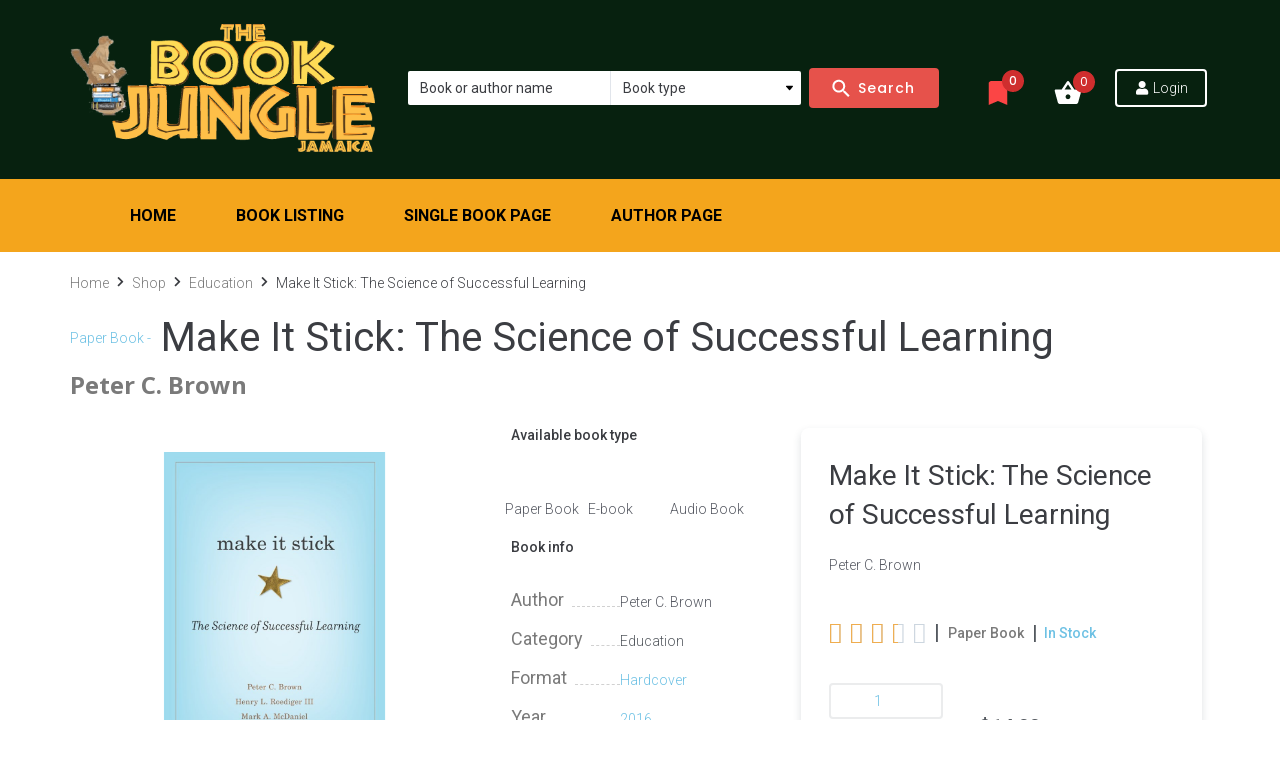

--- FILE ---
content_type: text/html; charset=UTF-8
request_url: https://thebookjungleja.com/product/make-it-stick-the-science-of-successful-learning-paper-book/
body_size: 87551
content:
<!DOCTYPE html>
<html lang="en-US">
<head><meta charset="UTF-8">
<link rel="profile" href="http://gmpg.org/xfn/11">
<link rel="pingback" href="https://thebookjungleja.com/xmlrpc.php"><meta name="viewport" content="width=device-width, initial-scale=1" />
<title>Make It Stick: The Science of Successful Learning &#8211; Only Books</title>
<meta name='robots' content='max-image-preview:large' />
<link rel='dns-prefetch' href='//fonts.googleapis.com' />
<link rel="alternate" type="application/rss+xml" title="Only Books &raquo; Feed" href="https://thebookjungleja.com/feed/" />
<link rel="alternate" type="application/rss+xml" title="Only Books &raquo; Comments Feed" href="https://thebookjungleja.com/comments/feed/" />
<link rel="alternate" type="application/rss+xml" title="Only Books &raquo; Make It Stick: The Science of Successful Learning Comments Feed" href="https://thebookjungleja.com/product/make-it-stick-the-science-of-successful-learning-paper-book/feed/" />
<script type="text/javascript">
window._wpemojiSettings = {"baseUrl":"https:\/\/s.w.org\/images\/core\/emoji\/14.0.0\/72x72\/","ext":".png","svgUrl":"https:\/\/s.w.org\/images\/core\/emoji\/14.0.0\/svg\/","svgExt":".svg","source":{"concatemoji":"https:\/\/thebookjungleja.com\/wp-includes\/js\/wp-emoji-release.min.js?ver=6.1.1"}};
/*! This file is auto-generated */
!function(e,a,t){var n,r,o,i=a.createElement("canvas"),p=i.getContext&&i.getContext("2d");function s(e,t){var a=String.fromCharCode,e=(p.clearRect(0,0,i.width,i.height),p.fillText(a.apply(this,e),0,0),i.toDataURL());return p.clearRect(0,0,i.width,i.height),p.fillText(a.apply(this,t),0,0),e===i.toDataURL()}function c(e){var t=a.createElement("script");t.src=e,t.defer=t.type="text/javascript",a.getElementsByTagName("head")[0].appendChild(t)}for(o=Array("flag","emoji"),t.supports={everything:!0,everythingExceptFlag:!0},r=0;r<o.length;r++)t.supports[o[r]]=function(e){if(p&&p.fillText)switch(p.textBaseline="top",p.font="600 32px Arial",e){case"flag":return s([127987,65039,8205,9895,65039],[127987,65039,8203,9895,65039])?!1:!s([55356,56826,55356,56819],[55356,56826,8203,55356,56819])&&!s([55356,57332,56128,56423,56128,56418,56128,56421,56128,56430,56128,56423,56128,56447],[55356,57332,8203,56128,56423,8203,56128,56418,8203,56128,56421,8203,56128,56430,8203,56128,56423,8203,56128,56447]);case"emoji":return!s([129777,127995,8205,129778,127999],[129777,127995,8203,129778,127999])}return!1}(o[r]),t.supports.everything=t.supports.everything&&t.supports[o[r]],"flag"!==o[r]&&(t.supports.everythingExceptFlag=t.supports.everythingExceptFlag&&t.supports[o[r]]);t.supports.everythingExceptFlag=t.supports.everythingExceptFlag&&!t.supports.flag,t.DOMReady=!1,t.readyCallback=function(){t.DOMReady=!0},t.supports.everything||(n=function(){t.readyCallback()},a.addEventListener?(a.addEventListener("DOMContentLoaded",n,!1),e.addEventListener("load",n,!1)):(e.attachEvent("onload",n),a.attachEvent("onreadystatechange",function(){"complete"===a.readyState&&t.readyCallback()})),(e=t.source||{}).concatemoji?c(e.concatemoji):e.wpemoji&&e.twemoji&&(c(e.twemoji),c(e.wpemoji)))}(window,document,window._wpemojiSettings);
</script>
<style type="text/css">
img.wp-smiley,
img.emoji {
	display: inline !important;
	border: none !important;
	box-shadow: none !important;
	height: 1em !important;
	width: 1em !important;
	margin: 0 0.07em !important;
	vertical-align: -0.1em !important;
	background: none !important;
	padding: 0 !important;
}
</style>
	<link rel='stylesheet' id='wp-block-library-css' href='https://thebookjungleja.com/wp-includes/css/dist/block-library/style.min.css?ver=6.1.1' type='text/css' media='all' />
<link rel='stylesheet' id='wc-blocks-vendors-style-css' href='https://thebookjungleja.com/wp-content/plugins/woocommerce/packages/woocommerce-blocks/build/wc-blocks-vendors-style.css?ver=8.9.2' type='text/css' media='all' />
<link rel='stylesheet' id='wc-blocks-style-css' href='https://thebookjungleja.com/wp-content/plugins/woocommerce/packages/woocommerce-blocks/build/wc-blocks-style.css?ver=8.9.2' type='text/css' media='all' />
<link rel='stylesheet' id='jet-engine-frontend-css' href='https://thebookjungleja.com/wp-content/plugins/jet-engine/assets/css/frontend.css?ver=3.0.8' type='text/css' media='all' />
<link rel='stylesheet' id='classic-theme-styles-css' href='https://thebookjungleja.com/wp-includes/css/classic-themes.min.css?ver=1' type='text/css' media='all' />
<style id='global-styles-inline-css' type='text/css'>
body{--wp--preset--color--black: #000000;--wp--preset--color--cyan-bluish-gray: #abb8c3;--wp--preset--color--white: #ffffff;--wp--preset--color--pale-pink: #f78da7;--wp--preset--color--vivid-red: #cf2e2e;--wp--preset--color--luminous-vivid-orange: #ff6900;--wp--preset--color--luminous-vivid-amber: #fcb900;--wp--preset--color--light-green-cyan: #7bdcb5;--wp--preset--color--vivid-green-cyan: #00d084;--wp--preset--color--pale-cyan-blue: #8ed1fc;--wp--preset--color--vivid-cyan-blue: #0693e3;--wp--preset--color--vivid-purple: #9b51e0;--wp--preset--gradient--vivid-cyan-blue-to-vivid-purple: linear-gradient(135deg,rgba(6,147,227,1) 0%,rgb(155,81,224) 100%);--wp--preset--gradient--light-green-cyan-to-vivid-green-cyan: linear-gradient(135deg,rgb(122,220,180) 0%,rgb(0,208,130) 100%);--wp--preset--gradient--luminous-vivid-amber-to-luminous-vivid-orange: linear-gradient(135deg,rgba(252,185,0,1) 0%,rgba(255,105,0,1) 100%);--wp--preset--gradient--luminous-vivid-orange-to-vivid-red: linear-gradient(135deg,rgba(255,105,0,1) 0%,rgb(207,46,46) 100%);--wp--preset--gradient--very-light-gray-to-cyan-bluish-gray: linear-gradient(135deg,rgb(238,238,238) 0%,rgb(169,184,195) 100%);--wp--preset--gradient--cool-to-warm-spectrum: linear-gradient(135deg,rgb(74,234,220) 0%,rgb(151,120,209) 20%,rgb(207,42,186) 40%,rgb(238,44,130) 60%,rgb(251,105,98) 80%,rgb(254,248,76) 100%);--wp--preset--gradient--blush-light-purple: linear-gradient(135deg,rgb(255,206,236) 0%,rgb(152,150,240) 100%);--wp--preset--gradient--blush-bordeaux: linear-gradient(135deg,rgb(254,205,165) 0%,rgb(254,45,45) 50%,rgb(107,0,62) 100%);--wp--preset--gradient--luminous-dusk: linear-gradient(135deg,rgb(255,203,112) 0%,rgb(199,81,192) 50%,rgb(65,88,208) 100%);--wp--preset--gradient--pale-ocean: linear-gradient(135deg,rgb(255,245,203) 0%,rgb(182,227,212) 50%,rgb(51,167,181) 100%);--wp--preset--gradient--electric-grass: linear-gradient(135deg,rgb(202,248,128) 0%,rgb(113,206,126) 100%);--wp--preset--gradient--midnight: linear-gradient(135deg,rgb(2,3,129) 0%,rgb(40,116,252) 100%);--wp--preset--duotone--dark-grayscale: url('#wp-duotone-dark-grayscale');--wp--preset--duotone--grayscale: url('#wp-duotone-grayscale');--wp--preset--duotone--purple-yellow: url('#wp-duotone-purple-yellow');--wp--preset--duotone--blue-red: url('#wp-duotone-blue-red');--wp--preset--duotone--midnight: url('#wp-duotone-midnight');--wp--preset--duotone--magenta-yellow: url('#wp-duotone-magenta-yellow');--wp--preset--duotone--purple-green: url('#wp-duotone-purple-green');--wp--preset--duotone--blue-orange: url('#wp-duotone-blue-orange');--wp--preset--font-size--small: 13px;--wp--preset--font-size--medium: 20px;--wp--preset--font-size--large: 36px;--wp--preset--font-size--x-large: 42px;--wp--preset--spacing--20: 0.44rem;--wp--preset--spacing--30: 0.67rem;--wp--preset--spacing--40: 1rem;--wp--preset--spacing--50: 1.5rem;--wp--preset--spacing--60: 2.25rem;--wp--preset--spacing--70: 3.38rem;--wp--preset--spacing--80: 5.06rem;}:where(.is-layout-flex){gap: 0.5em;}body .is-layout-flow > .alignleft{float: left;margin-inline-start: 0;margin-inline-end: 2em;}body .is-layout-flow > .alignright{float: right;margin-inline-start: 2em;margin-inline-end: 0;}body .is-layout-flow > .aligncenter{margin-left: auto !important;margin-right: auto !important;}body .is-layout-constrained > .alignleft{float: left;margin-inline-start: 0;margin-inline-end: 2em;}body .is-layout-constrained > .alignright{float: right;margin-inline-start: 2em;margin-inline-end: 0;}body .is-layout-constrained > .aligncenter{margin-left: auto !important;margin-right: auto !important;}body .is-layout-constrained > :where(:not(.alignleft):not(.alignright):not(.alignfull)){max-width: var(--wp--style--global--content-size);margin-left: auto !important;margin-right: auto !important;}body .is-layout-constrained > .alignwide{max-width: var(--wp--style--global--wide-size);}body .is-layout-flex{display: flex;}body .is-layout-flex{flex-wrap: wrap;align-items: center;}body .is-layout-flex > *{margin: 0;}:where(.wp-block-columns.is-layout-flex){gap: 2em;}.has-black-color{color: var(--wp--preset--color--black) !important;}.has-cyan-bluish-gray-color{color: var(--wp--preset--color--cyan-bluish-gray) !important;}.has-white-color{color: var(--wp--preset--color--white) !important;}.has-pale-pink-color{color: var(--wp--preset--color--pale-pink) !important;}.has-vivid-red-color{color: var(--wp--preset--color--vivid-red) !important;}.has-luminous-vivid-orange-color{color: var(--wp--preset--color--luminous-vivid-orange) !important;}.has-luminous-vivid-amber-color{color: var(--wp--preset--color--luminous-vivid-amber) !important;}.has-light-green-cyan-color{color: var(--wp--preset--color--light-green-cyan) !important;}.has-vivid-green-cyan-color{color: var(--wp--preset--color--vivid-green-cyan) !important;}.has-pale-cyan-blue-color{color: var(--wp--preset--color--pale-cyan-blue) !important;}.has-vivid-cyan-blue-color{color: var(--wp--preset--color--vivid-cyan-blue) !important;}.has-vivid-purple-color{color: var(--wp--preset--color--vivid-purple) !important;}.has-black-background-color{background-color: var(--wp--preset--color--black) !important;}.has-cyan-bluish-gray-background-color{background-color: var(--wp--preset--color--cyan-bluish-gray) !important;}.has-white-background-color{background-color: var(--wp--preset--color--white) !important;}.has-pale-pink-background-color{background-color: var(--wp--preset--color--pale-pink) !important;}.has-vivid-red-background-color{background-color: var(--wp--preset--color--vivid-red) !important;}.has-luminous-vivid-orange-background-color{background-color: var(--wp--preset--color--luminous-vivid-orange) !important;}.has-luminous-vivid-amber-background-color{background-color: var(--wp--preset--color--luminous-vivid-amber) !important;}.has-light-green-cyan-background-color{background-color: var(--wp--preset--color--light-green-cyan) !important;}.has-vivid-green-cyan-background-color{background-color: var(--wp--preset--color--vivid-green-cyan) !important;}.has-pale-cyan-blue-background-color{background-color: var(--wp--preset--color--pale-cyan-blue) !important;}.has-vivid-cyan-blue-background-color{background-color: var(--wp--preset--color--vivid-cyan-blue) !important;}.has-vivid-purple-background-color{background-color: var(--wp--preset--color--vivid-purple) !important;}.has-black-border-color{border-color: var(--wp--preset--color--black) !important;}.has-cyan-bluish-gray-border-color{border-color: var(--wp--preset--color--cyan-bluish-gray) !important;}.has-white-border-color{border-color: var(--wp--preset--color--white) !important;}.has-pale-pink-border-color{border-color: var(--wp--preset--color--pale-pink) !important;}.has-vivid-red-border-color{border-color: var(--wp--preset--color--vivid-red) !important;}.has-luminous-vivid-orange-border-color{border-color: var(--wp--preset--color--luminous-vivid-orange) !important;}.has-luminous-vivid-amber-border-color{border-color: var(--wp--preset--color--luminous-vivid-amber) !important;}.has-light-green-cyan-border-color{border-color: var(--wp--preset--color--light-green-cyan) !important;}.has-vivid-green-cyan-border-color{border-color: var(--wp--preset--color--vivid-green-cyan) !important;}.has-pale-cyan-blue-border-color{border-color: var(--wp--preset--color--pale-cyan-blue) !important;}.has-vivid-cyan-blue-border-color{border-color: var(--wp--preset--color--vivid-cyan-blue) !important;}.has-vivid-purple-border-color{border-color: var(--wp--preset--color--vivid-purple) !important;}.has-vivid-cyan-blue-to-vivid-purple-gradient-background{background: var(--wp--preset--gradient--vivid-cyan-blue-to-vivid-purple) !important;}.has-light-green-cyan-to-vivid-green-cyan-gradient-background{background: var(--wp--preset--gradient--light-green-cyan-to-vivid-green-cyan) !important;}.has-luminous-vivid-amber-to-luminous-vivid-orange-gradient-background{background: var(--wp--preset--gradient--luminous-vivid-amber-to-luminous-vivid-orange) !important;}.has-luminous-vivid-orange-to-vivid-red-gradient-background{background: var(--wp--preset--gradient--luminous-vivid-orange-to-vivid-red) !important;}.has-very-light-gray-to-cyan-bluish-gray-gradient-background{background: var(--wp--preset--gradient--very-light-gray-to-cyan-bluish-gray) !important;}.has-cool-to-warm-spectrum-gradient-background{background: var(--wp--preset--gradient--cool-to-warm-spectrum) !important;}.has-blush-light-purple-gradient-background{background: var(--wp--preset--gradient--blush-light-purple) !important;}.has-blush-bordeaux-gradient-background{background: var(--wp--preset--gradient--blush-bordeaux) !important;}.has-luminous-dusk-gradient-background{background: var(--wp--preset--gradient--luminous-dusk) !important;}.has-pale-ocean-gradient-background{background: var(--wp--preset--gradient--pale-ocean) !important;}.has-electric-grass-gradient-background{background: var(--wp--preset--gradient--electric-grass) !important;}.has-midnight-gradient-background{background: var(--wp--preset--gradient--midnight) !important;}.has-small-font-size{font-size: var(--wp--preset--font-size--small) !important;}.has-medium-font-size{font-size: var(--wp--preset--font-size--medium) !important;}.has-large-font-size{font-size: var(--wp--preset--font-size--large) !important;}.has-x-large-font-size{font-size: var(--wp--preset--font-size--x-large) !important;}
.wp-block-navigation a:where(:not(.wp-element-button)){color: inherit;}
:where(.wp-block-columns.is-layout-flex){gap: 2em;}
.wp-block-pullquote{font-size: 1.5em;line-height: 1.6;}
</style>
<link rel='stylesheet' id='contact-form-7-css' href='https://thebookjungleja.com/wp-content/plugins/contact-form-7/includes/css/styles.css?ver=5.7.1' type='text/css' media='all' />
<link rel='stylesheet' id='jet-woo-catci-styles-css' href='https://thebookjungleja.com/wp-content/plugins/jet-woo-builder-custom-add-to-cart-icon/assets/css/styles.min.css?ver=6.1.1' type='text/css' media='all' />
<link rel='stylesheet' id='cqs_styles-css' href='https://thebookjungleja.com/wp-content/plugins/jet-woo-builder-custom-quantity-selectors/assets/css/styles.min.css?ver=6.1.1' type='text/css' media='all' />
<link rel='stylesheet' id='photoswipe-css' href='https://thebookjungleja.com/wp-content/plugins/woocommerce/assets/css/photoswipe/photoswipe.min.css?ver=7.2.0' type='text/css' media='all' />
<link rel='stylesheet' id='photoswipe-default-skin-css' href='https://thebookjungleja.com/wp-content/plugins/woocommerce/assets/css/photoswipe/default-skin/default-skin.min.css?ver=7.2.0' type='text/css' media='all' />
<style id='woocommerce-inline-inline-css' type='text/css'>
.woocommerce form .form-row .required { visibility: visible; }
</style>
<link rel='stylesheet' id='font-awesome-css' href='https://thebookjungleja.com/wp-content/plugins/elementor/assets/lib/font-awesome/css/font-awesome.min.css?ver=4.7.0' type='text/css' media='all' />
<style id='font-awesome-inline-css' type='text/css'>
[data-font="FontAwesome"]:before {font-family: 'FontAwesome' !important;content: attr(data-icon) !important;speak: none !important;font-weight: normal !important;font-variant: normal !important;text-transform: none !important;line-height: 1 !important;font-style: normal !important;-webkit-font-smoothing: antialiased !important;-moz-osx-font-smoothing: grayscale !important;}
</style>
<link rel='stylesheet' id='kava-parent-theme-style-css' href='https://thebookjungleja.com/wp-content/themes/kava/style.css?ver=2.1.4' type='text/css' media='all' />
<link rel='stylesheet' id='kava-theme-style-css' href='https://thebookjungleja.com/wp-content/themes/kava-child/style.css?ver=2.1.4' type='text/css' media='all' />
<style id='kava-theme-style-inline-css' type='text/css'>
/* #Typography */body {font-style: normal;font-weight: 300;font-size: 14px;line-height: 1.6;font-family: Roboto, sans-serif;letter-spacing: 0px;text-align: left;color: #3b3d42;}h1,.h1-style {font-style: normal;font-weight: 400;font-size: 34px;line-height: 1.4;font-family: Roboto, sans-serif;letter-spacing: 0px;text-align: inherit;color: #3b3d42;}h2,.h2-style {font-style: normal;font-weight: 400;font-size: 24px;line-height: 1.4;font-family: Roboto, sans-serif;letter-spacing: 0px;text-align: inherit;color: #3b3d42;}h3,.h3-style {font-style: normal;font-weight: 400;font-size: 21px;line-height: 1.4;font-family: Roboto, sans-serif;letter-spacing: 0px;text-align: inherit;color: #3b3d42;}h4,.h4-style {font-style: normal;font-weight: 700;font-size: 24px;line-height: 1.6;font-family: 'Open Sans', sans-serif;letter-spacing: 0px;text-align: inherit;color: #565962;}h5,.h5-style {font-style: normal;font-weight: 700;font-size: 18px;line-height: 1.5;font-family: 'Open Sans', sans-serif;letter-spacing: 0px;text-align: inherit;color: #3b3d42;}h6,.h6-style {font-style: normal;font-weight: 500;font-size: 14px;line-height: 1.5;font-family: Roboto, sans-serif;letter-spacing: 0px;text-align: inherit;color: #3b3d42;}@media (min-width: 1200px) {h1,.h1-style { font-size: 56px; }h2,.h2-style { font-size: 40px; }h3,.h3-style { font-size: 28px; }}a,h1 a:hover,h2 a:hover,h3 a:hover,h4 a:hover,h5 a:hover,h6 a:hover { color: #565962; }a:hover { color: #e6524b; }blockquote {color: #000000;}/* #Header */.site-header__wrap {background-color: #ffffff;background-repeat: repeat;background-position: center top;background-attachment: scroll;;}/* ##Top Panel */.top-panel {color: #a1a2a4;background-color: #ffffff;}/* #Main Menu */.main-navigation {font-style: normal;font-weight: 400;font-size: 14px;line-height: 1.4;font-family: Roboto, sans-serif;letter-spacing: 0px;}.main-navigation a,.menu-item-has-children:before {color: #a1a2a4;}.main-navigation a:hover,.main-navigation .current_page_item>a,.main-navigation .current-menu-item>a,.main-navigation .current_page_ancestor>a,.main-navigation .current-menu-ancestor>a {color: #e6524b;}/* #Mobile Menu */.mobile-menu-toggle-button {color: #ffffff;background-color: #000000;}/* #Social */.social-list a {color: #a1a2a4;}.social-list a:hover {color: #000000;}/* #Breadcrumbs */.breadcrumbs_item {font-style: normal;font-weight: 400;font-size: 11px;line-height: 1.5;font-family: Roboto, sans-serif;letter-spacing: 0px;}.breadcrumbs_item_sep,.breadcrumbs_item_link {color: #a1a2a4;}.breadcrumbs_item_link:hover {color: #000000;}/* #Post navigation */.post-navigation-container i {color: #a1a2a4;}.post-navigation-container .nav-links a:hover .post-title,.post-navigation-container .nav-links a:hover .nav-text {color: #565962;}.post-navigation-container .nav-links a:hover i {color: #e6524b;}/* #Pagination */.posts-list-navigation .pagination .page-numbers,.page-links > span,.page-links > a {color: #a1a2a4;}.posts-list-navigation .pagination a.page-numbers:hover,.posts-list-navigation .pagination .page-numbers.current,.page-links > a:hover,.page-links > span {color: #e6524b;}.posts-list-navigation .pagination .next,.posts-list-navigation .pagination .prev {color: #565962;}.posts-list-navigation .pagination .next:hover,.posts-list-navigation .pagination .prev:hover {color: #e6524b;}/* #Button Appearance Styles (regular scheme) */.btn,button,input[type='button'],input[type='reset'],input[type='submit'] {font-style: normal;font-weight: 900;font-size: 11px;line-height: 1;font-family: Roboto, sans-serif;letter-spacing: 1px;color: #ffffff;background-color: #000000;}.btn:hover,button:hover,input[type='button']:hover,input[type='reset']:hover,input[type='submit']:hover,input[type='reset']:hover {color: #ffffff;background-color: rgb(38,38,38);}.btn.invert-button {color: #ffffff;}.btn.invert-button:hover {color: #ffffff;border-color: #000000;background-color: #000000;}/* #Totop Button */#toTop {padding: 0px 0px;border-radius: 0px;background-color: ;color: #737e89;}#toTop:hover {background-color: ;color: #e6524b;}input,optgroup,select,textarea {font-size: 14px;}/* #Comment, Contact, Password Forms */.comment-form .submit,.wpcf7-submit,.post-password-form label + input {font-style: normal;font-weight: 900;font-size: 11px;line-height: 1;font-family: Roboto, sans-serif;letter-spacing: 1px;color: #ffffff;background-color: #000000;}.comment-form .submit:hover,.wpcf7-submit:hover,.post-password-form label + input:hover {color: #ffffff;background-color: rgb(38,38,38);}.comment-reply-title {font-style: normal;font-weight: 700;font-size: 24px;line-height: 1.6;font-family: 'Open Sans', sans-serif;letter-spacing: 0px;color: #565962;}/* Cookies consent */.comment-form-cookies-consent input[type='checkbox']:checked ~ label[for=wp-comment-cookies-consent]:before {color: #ffffff;border-color: #000000;background-color: #000000;}/* #Comment Reply Link */#cancel-comment-reply-link {color: #565962;}#cancel-comment-reply-link:hover {color: #e6524b;}/* #Comment item */.comment-body .fn {font-style: normal;font-weight: 500;font-size: 14px;line-height: 1.5;font-family: Roboto, sans-serif;letter-spacing: 0px;color: #3b3d42;}.comment-date__time {color: #a1a2a4;}.comment-reply-link {font-style: normal;font-weight: 900;font-size: 11px;line-height: 1;font-family: Roboto, sans-serif;letter-spacing: 1px;}/* #Input Placeholders */::-webkit-input-placeholder { color: #a1a2a4; }::-moz-placeholder{ color: #a1a2a4; }:-moz-placeholder{ color: #a1a2a4; }:-ms-input-placeholder{ color: #a1a2a4; }/* #Entry Meta */.posted-on,.cat-links,.byline,.tags-links {color: #a1a2a4;}.comments-button {color: #a1a2a4;}.comments-button:hover {color: #ffffff;background-color: #000000;}.btn-style .post-categories a {color: #ffffff;background-color: #000000;}.btn-style .post-categories a:hover {color: #ffffff;background-color: rgb(38,38,38);}.sticky-label {color: #ffffff;background-color: #000000;}/* Posts List Item Invert */.invert-hover.has-post-thumbnail:hover,.invert-hover.has-post-thumbnail:hover .posted-on,.invert-hover.has-post-thumbnail:hover .cat-links,.invert-hover.has-post-thumbnail:hover .byline,.invert-hover.has-post-thumbnail:hover .tags-links,.invert-hover.has-post-thumbnail:hover .entry-meta,.invert-hover.has-post-thumbnail:hover a,.invert-hover.has-post-thumbnail:hover .btn-icon,.invert-item.has-post-thumbnail,.invert-item.has-post-thumbnail .posted-on,.invert-item.has-post-thumbnail .cat-links,.invert-item.has-post-thumbnail .byline,.invert-item.has-post-thumbnail .tags-links,.invert-item.has-post-thumbnail .entry-meta,.invert-item.has-post-thumbnail a,.invert-item.has-post-thumbnail .btn:hover,.invert-item.has-post-thumbnail .btn-style .post-categories a:hover,.invert,.invert .entry-title,.invert a,.invert .byline,.invert .posted-on,.invert .cat-links,.invert .tags-links {color: #ffffff;}.invert-hover.has-post-thumbnail:hover a:hover,.invert-hover.has-post-thumbnail:hover .btn-icon:hover,.invert-item.has-post-thumbnail a:hover,.invert a:hover {color: #565962;}.invert-hover.has-post-thumbnail .btn,.invert-item.has-post-thumbnail .comments-button,.posts-list--default.list-style-v10 .invert.default-item .comments-button{color: #ffffff;background-color: #000000;}.invert-hover.has-post-thumbnail .btn:hover,.invert-item.has-post-thumbnail .comments-button:hover,.posts-list--default.list-style-v10 .invert.default-item .comments-button:hover {color: #565962;background-color: #ffffff;}/* Default Posts List */.list-style-v8 .comments-link {color: #a1a2a4;}.list-style-v8 .comments-link:hover {color: #e6524b;}/* Creative Posts List */.creative-item .entry-title a:hover {color: #565962;}.list-style-default .creative-item a,.creative-item .btn-icon {color: #a1a2a4;}.list-style-default .creative-item a:hover,.creative-item .btn-icon:hover {color: #565962;}.list-style-default .creative-item .btn,.list-style-default .creative-item .btn:hover,.list-style-default .creative-item .comments-button:hover {color: #ffffff;}.creative-item__title-first-letter {font-style: normal;font-weight: 400;font-family: Roboto, sans-serif;color: #3b3d42;}.posts-list--creative.list-style-v10 .creative-item:before {background-color: #000000;box-shadow: 0px 0px 0px 8px rgba(0,0,0,0.25);}.posts-list--creative.list-style-v10 .creative-item__post-date {font-style: normal;font-weight: 700;font-size: 24px;line-height: 1.6;font-family: 'Open Sans', sans-serif;letter-spacing: 0px;color: #565962;}.posts-list--creative.list-style-v10 .creative-item__post-date a {color: #565962;}.posts-list--creative.list-style-v10 .creative-item__post-date a:hover {color: #e6524b;}/* Creative Posts List style-v2 */.list-style-v2 .creative-item .entry-title,.list-style-v9 .creative-item .entry-title {font-style: normal;font-weight: 700;font-size: 24px;line-height: 1.6;font-family: 'Open Sans', sans-serif;letter-spacing: 0px;}/* Image Post Format */.post_format-post-format-image .post-thumbnail__link:before {color: #ffffff;background-color: #000000;}/* Gallery Post Format */.post_format-post-format-gallery .swiper-button-prev,.post_format-post-format-gallery .swiper-button-next {color: #a1a2a4;}.post_format-post-format-gallery .swiper-button-prev:hover,.post_format-post-format-gallery .swiper-button-next:hover {color: #e6524b;}/* Link Post Format */.post_format-post-format-quote .post-format-quote {color: #ffffff;background-color: #000000;}.post_format-post-format-quote .post-format-quote:before {color: #000000;background-color: #ffffff;}/* Post Author */.post-author__title a {color: #565962;}.post-author__title a:hover {color: #e6524b;}.invert .post-author__title a {color: #ffffff;}.invert .post-author__title a:hover {color: #565962;}/* Single Post */.single-post blockquote {border-color: #000000;}.single-post:not(.post-template-single-layout-4):not(.post-template-single-layout-7) .tags-links a:hover {color: #ffffff;border-color: #000000;background-color: #000000;}.single-header-3 .post-author .byline,.single-header-4 .post-author .byline,.single-header-5 .post-author .byline {font-style: normal;font-weight: 700;font-size: 24px;line-height: 1.6;font-family: 'Open Sans', sans-serif;letter-spacing: 0px;}.single-header-8,.single-header-10 .entry-header {background-color: #000000;}.single-header-8.invert a:hover,.single-header-10.invert a:hover {color: rgba(255,255,255,0.5);}.single-header-3 a.comments-button,.single-header-10 a.comments-button {border: 1px solid #ffffff;}.single-header-3 a.comments-button:hover,.single-header-10 a.comments-button:hover {color: #565962;background-color: #ffffff;}/* Page preloader */.page-preloader {border-top-color: #000000;border-right-color: #000000;}/* Logo */.site-logo__link,.site-logo__link:hover {color: #000000;}/* Page title */.page-title {font-style: normal;font-weight: 400;font-size: 24px;line-height: 1.4;font-family: Roboto, sans-serif;letter-spacing: 0px;color: #3b3d42;}@media (min-width: 1200px) {.page-title { font-size: 40px; }}/* Grid Posts List */.posts-list.list-style-v3 .comments-link {border-color: #565962;}.posts-list.list-style-v4 .comments-link {color: #a1a2a4;}.posts-list.list-style-v4 .posts-list__item.grid-item .grid-item-wrap .comments-link:hover {color: #ffffff;background-color: #565962;}/* Posts List Grid Item Invert */.grid-item-wrap.invert,.grid-item-wrap.invert .posted-on,.grid-item-wrap.invert .cat-links,.grid-item-wrap.invert .byline,.grid-item-wrap.invert .tags-links,.grid-item-wrap.invert .entry-meta,.grid-item-wrap.invert a,.grid-item-wrap.invert .btn-icon,.grid-item-wrap.invert .comments-button {color: #ffffff;}/* Posts List Grid-5 Item Invert */.list-style-v5 .grid-item-wrap.invert .posted-on,.list-style-v5 .grid-item-wrap.invert .cat-links,.list-style-v5 .grid-item-wrap.invert .byline,.list-style-v5 .grid-item-wrap.invert .tags-links,.list-style-v5 .grid-item-wrap.invert .posted-on a,.list-style-v5 .grid-item-wrap.invert .cat-links a,.list-style-v5 .grid-item-wrap.invert .tags-links a,.list-style-v5 .grid-item-wrap.invert .byline a,.list-style-v5 .grid-item-wrap.invert .comments-link,.list-style-v5 .grid-item-wrap.invert .entry-title a:hover {color: #000000;}.list-style-v5 .grid-item-wrap.invert .posted-on a:hover,.list-style-v5 .grid-item-wrap.invert .cat-links a:hover,.list-style-v5 .grid-item-wrap.invert .tags-links a:hover,.list-style-v5 .grid-item-wrap.invert .byline a:hover,.list-style-v5 .grid-item-wrap.invert .comments-link:hover {color: #ffffff;}/* Posts List Grid-6 Item Invert */.posts-list.list-style-v6 .posts-list__item.grid-item .grid-item-wrap .cat-links a,.posts-list.list-style-v7 .posts-list__item.grid-item .grid-item-wrap .cat-links a {color: #ffffff;background-color: #565962;}.posts-list.list-style-v6 .posts-list__item.grid-item .grid-item-wrap .cat-links a:hover,.posts-list.list-style-v7 .posts-list__item.grid-item .grid-item-wrap .cat-links a:hover {color: #ffffff;background-color: rgb(38,38,38);}.posts-list.list-style-v9 .posts-list__item.grid-item .grid-item-wrap .entry-header .entry-title {font-weight : 300;}/* Grid 7 */.list-style-v7 .grid-item-wrap.invert .posted-on a:hover,.list-style-v7 .grid-item-wrap.invert .cat-links a:hover,.list-style-v7 .grid-item-wrap.invert .tags-links a:hover,.list-style-v7 .grid-item-wrap.invert .byline a:hover,.list-style-v7 .grid-item-wrap.invert .comments-link:hover,.list-style-v7 .grid-item-wrap.invert .entry-title a:hover,.list-style-v6 .grid-item-wrap.invert .posted-on a:hover,.list-style-v6 .grid-item-wrap.invert .cat-links a:hover,.list-style-v6 .grid-item-wrap.invert .tags-links a:hover,.list-style-v6 .grid-item-wrap.invert .byline a:hover,.list-style-v6 .grid-item-wrap.invert .comments-link:hover,.list-style-v6 .grid-item-wrap.invert .entry-title a:hover {color: #000000;}.list-style-v7 .grid-item-wrap.invert .posted-on,.list-style-v7 .grid-item-wrap.invert .cat-links,.list-style-v7 .grid-item-wrap.invert .byline,.list-style-v7 .grid-item-wrap.invert .tags-links,.list-style-v7 .grid-item-wrap.invert .posted-on a,.list-style-v7 .grid-item-wrap.invert .cat-links a,.list-style-v7 .grid-item-wrap.invert .tags-links a,.list-style-v7 .grid-item-wrap.invert .byline a,.list-style-v7 .grid-item-wrap.invert .comments-link,.list-style-v7 .grid-item-wrap.invert .entry-title a,.list-style-v7 .grid-item-wrap.invert .entry-content p,.list-style-v6 .grid-item-wrap.invert .posted-on,.list-style-v6 .grid-item-wrap.invert .cat-links,.list-style-v6 .grid-item-wrap.invert .byline,.list-style-v6 .grid-item-wrap.invert .tags-links,.list-style-v6 .grid-item-wrap.invert .posted-on a,.list-style-v6 .grid-item-wrap.invert .cat-links a,.list-style-v6 .grid-item-wrap.invert .tags-links a,.list-style-v6 .grid-item-wrap.invert .byline a,.list-style-v6 .grid-item-wrap.invert .comments-link,.list-style-v6 .grid-item-wrap.invert .entry-title a,.list-style-v6 .grid-item-wrap.invert .entry-content p {color: #ffffff;}.posts-list.list-style-v7 .grid-item .grid-item-wrap .entry-footer .comments-link:hover,.posts-list.list-style-v6 .grid-item .grid-item-wrap .entry-footer .comments-link:hover,.posts-list.list-style-v6 .posts-list__item.grid-item .grid-item-wrap .btn:hover,.posts-list.list-style-v7 .posts-list__item.grid-item .grid-item-wrap .btn:hover {color: #000000;border-color: #000000;}.posts-list.list-style-v10 .grid-item-inner .space-between-content .comments-link {color: #a1a2a4;}.posts-list.list-style-v10 .grid-item-inner .space-between-content .comments-link:hover {color: #000000;}.posts-list.list-style-v10 .posts-list__item.justify-item .justify-item-inner .entry-title a {color: #3b3d42;}.posts-list.posts-list--vertical-justify.list-style-v10 .posts-list__item.justify-item .justify-item-inner .entry-title a:hover{color: #ffffff;background-color: #000000;}.posts-list.list-style-v5 .posts-list__item.justify-item .justify-item-inner.invert .cat-links a:hover,.posts-list.list-style-v8 .posts-list__item.justify-item .justify-item-inner.invert .cat-links a:hover {color: #ffffff;background-color: rgb(38,38,38);}.posts-list.list-style-v5 .posts-list__item.justify-item .justify-item-inner.invert .cat-links a,.posts-list.list-style-v8 .posts-list__item.justify-item .justify-item-inner.invert .cat-links a{color: #ffffff;background-color: #565962;}.list-style-v8 .justify-item-inner.invert .posted-on,.list-style-v8 .justify-item-inner.invert .cat-links,.list-style-v8 .justify-item-inner.invert .byline,.list-style-v8 .justify-item-inner.invert .tags-links,.list-style-v8 .justify-item-inner.invert .posted-on a,.list-style-v8 .justify-item-inner.invert .cat-links a,.list-style-v8 .justify-item-inner.invert .tags-links a,.list-style-v8 .justify-item-inner.invert .byline a,.list-style-v8 .justify-item-inner.invert .comments-link,.list-style-v8 .justify-item-inner.invert .entry-title a,.list-style-v8 .justify-item-inner.invert .entry-content p,.list-style-v5 .justify-item-inner.invert .posted-on,.list-style-v5 .justify-item-inner.invert .cat-links,.list-style-v5 .justify-item-inner.invert .byline,.list-style-v5 .justify-item-inner.invert .tags-links,.list-style-v5 .justify-item-inner.invert .posted-on a,.list-style-v5 .justify-item-inner.invert .cat-links a,.list-style-v5 .justify-item-inner.invert .tags-links a,.list-style-v5 .justify-item-inner.invert .byline a,.list-style-v5 .justify-item-inner.invert .comments-link,.list-style-v5 .justify-item-inner.invert .entry-title a,.list-style-v5 .justify-item-inner.invert .entry-content p,.list-style-v4 .justify-item-inner.invert .posted-on:hover,.list-style-v4 .justify-item-inner.invert .cat-links,.list-style-v4 .justify-item-inner.invert .byline,.list-style-v4 .justify-item-inner.invert .tags-links,.list-style-v4 .justify-item-inner.invert .posted-on a,.list-style-v4 .justify-item-inner.invert .cat-links a,.list-style-v4 .justify-item-inner.invert .tags-links a,.list-style-v4 .justify-item-inner.invert .byline a,.list-style-v4 .justify-item-inner.invert .comments-link,.list-style-v4 .justify-item-inner.invert .entry-title a,.list-style-v4 .justify-item-inner.invert .entry-content p {color: #ffffff;}.list-style-v8 .justify-item-inner.invert .posted-on a:hover,.list-style-v8 .justify-item-inner.invert .cat-links a:hover,.list-style-v8 .justify-item-inner.invert .tags-links a:hover,.list-style-v8 .justify-item-inner.invert .byline a:hover,.list-style-v8 .justify-item-inner.invert .comments-link:hover,.list-style-v8 .justify-item-inner.invert .entry-title a:hover,.list-style-v5 .justify-item-inner.invert .posted-on a:hover,.list-style-v5 .justify-item-inner.invert .cat-links a:hover,.list-style-v5 .justify-item-inner.invert .tags-links a:hover,.list-style-v5 .justify-item-inner.invert .byline a:hover,.list-style-v5 .justify-item-inner.invert .entry-title a:hover,.list-style-v4 .justify-item-inner.invert .posted-on a,.list-style-v4 .justify-item-inner.invert .cat-links a:hover,.list-style-v4 .justify-item-inner.invert .tags-links a:hover,.list-style-v4 .justify-item-inner.invert .byline a:hover,.list-style-v4 .justify-item-inner.invert .comments-link:hover,.list-style-v4 .justify-item-inner.invert .entry-title a:hover{color: #000000;}.posts-list.list-style-v5 .justify-item .justify-item-wrap .entry-footer .comments-link:hover {border-color: #000000;}.list-style-v4 .justify-item-inner.invert .btn:hover,.list-style-v6 .justify-item-wrap.invert .btn:hover,.list-style-v8 .justify-item-inner.invert .btn:hover {color: #ffffff;}.posts-list.posts-list--vertical-justify.list-style-v5 .posts-list__item.justify-item .justify-item-wrap .entry-footer .comments-link:hover,.posts-list.posts-list--vertical-justify.list-style-v5 .posts-list__item.justify-item .justify-item-wrap .entry-footer .btn:hover {color: #000000;border-color: #000000;}/* masonry Posts List */.posts-list.list-style-v3 .comments-link {border-color: #565962;}.posts-list.list-style-v4 .comments-link {color: #a1a2a4;}.posts-list.list-style-v4 .posts-list__item.masonry-item .masonry-item-wrap .comments-link:hover {color: #ffffff;background-color: #565962;}/* Posts List masonry Item Invert */.masonry-item-wrap.invert,.masonry-item-wrap.invert .posted-on,.masonry-item-wrap.invert .cat-links,.masonry-item-wrap.invert .byline,.masonry-item-wrap.invert .tags-links,.masonry-item-wrap.invert .entry-meta,.masonry-item-wrap.invert a,.masonry-item-wrap.invert .btn-icon,.masonry-item-wrap.invert .comments-button {color: #ffffff;}/* Posts List masonry-5 Item Invert */.list-style-v5 .masonry-item-wrap.invert .posted-on,.list-style-v5 .masonry-item-wrap.invert .cat-links,.list-style-v5 .masonry-item-wrap.invert .byline,.list-style-v5 .masonry-item-wrap.invert .tags-links,.list-style-v5 .masonry-item-wrap.invert .posted-on a,.list-style-v5 .masonry-item-wrap.invert .cat-links a,.list-style-v5 .masonry-item-wrap.invert .tags-links a,.list-style-v5 .masonry-item-wrap.invert .byline a,.list-style-v5 .masonry-item-wrap.invert .comments-link,.list-style-v5 .masonry-item-wrap.invert .entry-title a:hover {color: #000000;}.list-style-v5 .masonry-item-wrap.invert .posted-on a:hover,.list-style-v5 .masonry-item-wrap.invert .cat-links a:hover,.list-style-v5 .masonry-item-wrap.invert .tags-links a:hover,.list-style-v5 .masonry-item-wrap.invert .byline a:hover,.list-style-v5 .masonry-item-wrap.invert .comments-link:hover {color: #ffffff;}.posts-list.list-style-v10 .masonry-item-inner .space-between-content .comments-link {color: #a1a2a4;}.posts-list.list-style-v10 .masonry-item-inner .space-between-content .comments-link:hover {color: #000000;}.widget_recent_entries a,.widget_recent_comments a {font-style: normal;font-weight: 500;font-size: 14px;line-height: 1.5;font-family: Roboto, sans-serif;letter-spacing: 0px;color: #3b3d42;}.widget_recent_entries a:hover,.widget_recent_comments a:hover {color: #565962;}.widget_recent_entries .post-date,.widget_recent_comments .recentcomments {color: #a1a2a4;}.widget_recent_comments .comment-author-link a {color: #a1a2a4;}.widget_recent_comments .comment-author-link a:hover {color: #565962;}.widget_calendar th,.widget_calendar caption {color: #000000;}.widget_calendar tbody td a {color: #3b3d42;}.widget_calendar tbody td a:hover {color: #ffffff;background-color: #000000;}.widget_calendar tfoot td a {color: #a1a2a4;}.widget_calendar tfoot td a:hover {color: #e6524b;}/* Preloader */.jet-smart-listing-wrap.jet-processing + div.jet-smart-listing-loading,div.wpcf7 .ajax-loader {border-top-color: #000000;border-right-color: #000000;}/*--------------------------------------------------------------## Ecwid Plugin Styles--------------------------------------------------------------*//* Product Title, Product Price amount */html#ecwid_html body#ecwid_body .ec-size .ec-wrapper .ec-store .grid-product__title-inner,html#ecwid_html body#ecwid_body .ec-size .ec-wrapper .ec-store .grid__products .grid-product__image ~ .grid-product__price .grid-product__price-amount,html#ecwid_html body#ecwid_body .ec-size .ec-wrapper .ec-store .grid__products .grid-product__image ~ .grid-product__title .grid-product__price-amount,html#ecwid_html body#ecwid_body .ec-size .ec-store .grid__products--medium-items.grid__products--layout-center .grid-product__price-compare,html#ecwid_html body#ecwid_body .ec-size .ec-store .grid__products--medium-items .grid-product__details,html#ecwid_html body#ecwid_body .ec-size .ec-store .grid__products--medium-items .grid-product__sku,html#ecwid_html body#ecwid_body .ec-size .ec-store .grid__products--medium-items .grid-product__sku-hover,html#ecwid_html body#ecwid_body .ec-size .ec-store .grid__products--medium-items .grid-product__tax,html#ecwid_html body#ecwid_body .ec-size .ec-wrapper .ec-store .form__msg,html#ecwid_html body#ecwid_body .ec-size.ec-size--l .ec-wrapper .ec-store h1,html#ecwid_html body#ecwid_body.page .ec-size .ec-wrapper .ec-store .product-details__product-title,html#ecwid_html body#ecwid_body.page .ec-size .ec-wrapper .ec-store .product-details__product-price,html#ecwid_html body#ecwid_body .ec-size .ec-wrapper .ec-store .product-details-module__title,html#ecwid_html body#ecwid_body .ec-size .ec-wrapper .ec-store .ec-cart-summary__row--total .ec-cart-summary__title,html#ecwid_html body#ecwid_body .ec-size .ec-wrapper .ec-store .ec-cart-summary__row--total .ec-cart-summary__price,html#ecwid_html body#ecwid_body .ec-size .ec-wrapper .ec-store .grid__categories * {font-style: normal;font-weight: 500;line-height: 1.5;font-family: Roboto, sans-serif;letter-spacing: 0px;}html#ecwid_html body#ecwid_body .ecwid .ec-size .ec-wrapper .ec-store .product-details__product-description {font-style: normal;font-weight: 300;font-size: 14px;line-height: 1.6;font-family: Roboto, sans-serif;letter-spacing: 0px;text-align: left;color: #3b3d42;}html#ecwid_html body#ecwid_body .ec-size .ec-wrapper .ec-store .grid-product__title-inner,html#ecwid_html body#ecwid_body .ec-size .ec-wrapper .ec-store .grid__products .grid-product__image ~ .grid-product__price .grid-product__price-amount,html#ecwid_html body#ecwid_body .ec-size .ec-wrapper .ec-store .grid__products .grid-product__image ~ .grid-product__title .grid-product__price-amount,html#ecwid_html body#ecwid_body .ec-size .ec-store .grid__products--medium-items.grid__products--layout-center .grid-product__price-compare,html#ecwid_html body#ecwid_body .ec-size .ec-store .grid__products--medium-items .grid-product__details,html#ecwid_html body#ecwid_body .ec-size .ec-store .grid__products--medium-items .grid-product__sku,html#ecwid_html body#ecwid_body .ec-size .ec-store .grid__products--medium-items .grid-product__sku-hover,html#ecwid_html body#ecwid_body .ec-size .ec-store .grid__products--medium-items .grid-product__tax,html#ecwid_html body#ecwid_body .ec-size .ec-wrapper .ec-store .product-details-module__title,html#ecwid_html body#ecwid_body.page .ec-size .ec-wrapper .ec-store .product-details__product-price,html#ecwid_html body#ecwid_body.page .ec-size .ec-wrapper .ec-store .product-details__product-title,html#ecwid_html body#ecwid_body .ec-size .ec-wrapper .ec-store .form-control__text,html#ecwid_html body#ecwid_body .ec-size .ec-wrapper .ec-store .form-control__textarea,html#ecwid_html body#ecwid_body .ec-size .ec-wrapper .ec-store .ec-link,html#ecwid_html body#ecwid_body .ec-size .ec-wrapper .ec-store .ec-link:visited,html#ecwid_html body#ecwid_body .ec-size .ec-wrapper .ec-store input[type="radio"].form-control__radio:checked+.form-control__radio-view::after {color: #565962;}html#ecwid_html body#ecwid_body .ec-size .ec-wrapper .ec-store .ec-link:hover {color: #e6524b;}/* Product Title, Price small state */html#ecwid_html body#ecwid_body .ec-size .ec-wrapper .ec-store .grid__products--small-items .grid-product__title-inner,html#ecwid_html body#ecwid_body .ec-size .ec-wrapper .ec-store .grid__products--small-items .grid-product__price-hover .grid-product__price-amount,html#ecwid_html body#ecwid_body .ec-size .ec-wrapper .ec-store .grid__products--small-items .grid-product__image ~ .grid-product__price .grid-product__price-amount,html#ecwid_html body#ecwid_body .ec-size .ec-wrapper .ec-store .grid__products--small-items .grid-product__image ~ .grid-product__title .grid-product__price-amount,html#ecwid_html body#ecwid_body .ec-size .ec-wrapper .ec-store .grid__products--small-items.grid__products--layout-center .grid-product__price-compare,html#ecwid_html body#ecwid_body .ec-size .ec-wrapper .ec-store .grid__products--small-items .grid-product__details,html#ecwid_html body#ecwid_body .ec-size .ec-wrapper .ec-store .grid__products--small-items .grid-product__sku,html#ecwid_html body#ecwid_body .ec-size .ec-wrapper .ec-store .grid__products--small-items .grid-product__sku-hover,html#ecwid_html body#ecwid_body .ec-size .ec-wrapper .ec-store .grid__products--small-items .grid-product__tax {font-size: 12px;}/* Product Title, Price medium state */html#ecwid_html body#ecwid_body .ec-size .ec-wrapper .ec-store .grid__products--medium-items .grid-product__title-inner,html#ecwid_html body#ecwid_body .ec-size .ec-wrapper .ec-store .grid__products--medium-items .grid-product__price-hover .grid-product__price-amount,html#ecwid_html body#ecwid_body .ec-size .ec-wrapper .ec-store .grid__products--medium-items .grid-product__image ~ .grid-product__price .grid-product__price-amount,html#ecwid_html body#ecwid_body .ec-size .ec-wrapper .ec-store .grid__products--medium-items .grid-product__image ~ .grid-product__title .grid-product__price-amount,html#ecwid_html body#ecwid_body .ec-size .ec-wrapper .ec-store .grid__products--medium-items.grid__products--layout-center .grid-product__price-compare,html#ecwid_html body#ecwid_body .ec-size .ec-wrapper .ec-store .grid__products--medium-items .grid-product__details,html#ecwid_html body#ecwid_body .ec-size .ec-wrapper .ec-store .grid__products--medium-items .grid-product__sku,html#ecwid_html body#ecwid_body .ec-size .ec-wrapper .ec-store .grid__products--medium-items .grid-product__sku-hover,html#ecwid_html body#ecwid_body .ec-size .ec-wrapper .ec-store .grid__products--medium-items .grid-product__tax {font-size: 14px;}/* Product Title, Price large state */html#ecwid_html body#ecwid_body .ec-size .ec-wrapper .ec-store .grid__products--large-items .grid-product__title-inner,html#ecwid_html body#ecwid_body .ec-size .ec-wrapper .ec-store .grid__products--large-items .grid-product__price-hover .grid-product__price-amount,html#ecwid_html body#ecwid_body .ec-size .ec-wrapper .ec-store .grid__products--large-items .grid-product__image ~ .grid-product__price .grid-product__price-amount,html#ecwid_html body#ecwid_body .ec-size .ec-wrapper .ec-store .grid__products--large-items .grid-product__image ~ .grid-product__title .grid-product__price-amount,html#ecwid_html body#ecwid_body .ec-size .ec-wrapper .ec-store .grid__products--large-items.grid__products--layout-center .grid-product__price-compare,html#ecwid_html body#ecwid_body .ec-size .ec-wrapper .ec-store .grid__products--large-items .grid-product__details,html#ecwid_html body#ecwid_body .ec-size .ec-wrapper .ec-store .grid__products--large-items .grid-product__sku,html#ecwid_html body#ecwid_body .ec-size .ec-wrapper .ec-store .grid__products--large-items .grid-product__sku-hover,html#ecwid_html body#ecwid_body .ec-size .ec-wrapper .ec-store .grid__products--large-items .grid-product__tax {font-size: 17px;}/* Product Add To Cart button */html#ecwid_html body#ecwid_body .ec-size .ec-wrapper .ec-store button {font-style: normal;font-weight: 900;line-height: 1;font-family: Roboto, sans-serif;letter-spacing: 1px;}/* Product Add To Cart button normal state */html#ecwid_html body#ecwid_body .ec-size .ec-wrapper .ec-store .form-control--secondary .form-control__button,html#ecwid_html body#ecwid_body .ec-size .ec-wrapper .ec-store .form-control--primary .form-control__button {border-color: #000000;background-color: transparent;color: #000000;}/* Product Add To Cart button hover state, Product Category active state */html#ecwid_html body#ecwid_body .ec-size .ec-wrapper .ec-store .form-control--secondary .form-control__button:hover,html#ecwid_html body#ecwid_body .ec-size .ec-wrapper .ec-store .form-control--primary .form-control__button:hover,html#ecwid_html body#ecwid_body .horizontal-menu-container.horizontal-desktop .horizontal-menu-item.horizontal-menu-item--active>a {border-color: #000000;background-color: #000000;color: #ffffff;}/* Black Product Add To Cart button normal state */html#ecwid_html body#ecwid_body .ec-size .ec-wrapper .ec-store .grid__products--appearance-hover .grid-product--dark .form-control--secondary .form-control__button {border-color: #000000;background-color: #000000;color: #ffffff;}/* Black Product Add To Cart button normal state */html#ecwid_html body#ecwid_body .ec-size .ec-wrapper .ec-store .grid__products--appearance-hover .grid-product--dark .form-control--secondary .form-control__button:hover {border-color: #ffffff;background-color: #ffffff;color: #000000;}/* Product Add To Cart button small label */html#ecwid_html body#ecwid_body .ec-size.ec-size--l .ec-wrapper .ec-store .form-control .form-control__button {font-size: 10px;}/* Product Add To Cart button medium label */html#ecwid_html body#ecwid_body .ec-size.ec-size--l .ec-wrapper .ec-store .form-control--small .form-control__button {font-size: 11px;}/* Product Add To Cart button large label */html#ecwid_html body#ecwid_body .ec-size.ec-size--l .ec-wrapper .ec-store .form-control--medium .form-control__button {font-size: 14px;}/* Mini Cart icon styles */html#ecwid_html body#ecwid_body .ec-minicart__body .ec-minicart__icon .icon-default path[stroke],html#ecwid_html body#ecwid_body .ec-minicart__body .ec-minicart__icon .icon-default circle[stroke] {stroke: #565962;}html#ecwid_html body#ecwid_body .ec-minicart:hover .ec-minicart__body .ec-minicart__icon .icon-default path[stroke],html#ecwid_html body#ecwid_body .ec-minicart:hover .ec-minicart__body .ec-minicart__icon .icon-default circle[stroke] {stroke: #e6524b;}/* Single product */.woocommerce table.variations .reset_variations,.woocommerce-review-link{font-weight: 700;}.product_meta,.woocommerce-tabs .tabs li a,.single-product .quantity label,.woocommerce table.variations .label{font-weight: 500;}.woocommerce table.variations select{color: #a1a2a4;}.product_meta .sku_wrapper span,.product_meta .posted_in a,.product_meta .tagged_as a{font-weight: 700;}.woocommerce-tabs .tabs li a{color: #3b3d42;}.woocommerce-tabs .tabs li a:hover{color: #000000;}/* #Button Appearance Styles (regular scheme) */.elementor-widget-wp-widget-woocommerce_product_search button,.widget_product_search button,.added_to_cart.wc-forward,.woocommerce .button,.elementor-widget-wp-widget-woocommerce_widget_cart .button,.elementor-widget-wp-widget-woocommerce_product_search .button {font-style: normal;font-weight: 900;font-size: 11px;line-height: 1;font-family: Roboto, sans-serif;letter-spacing: 1px;color: #ffffff;background-color: #000000;}.jet-compare-button__link,.jet-wishlist-button__link {font-style: normal;font-weight: 900;font-size: 11px;line-height: 1;font-family: Roboto, sans-serif;letter-spacing: 1px;}.jet-compare-button__link[data-widget-id=default] .jet-compare-button__plane.jet-compare-button__plane-normal,.jet-compare-button__link[data-widget-id=default] .jet-compare-button__plane.jet-compare-button__plane-added,.jet-wishlist-button__link[data-widget-id=default] .jet-wishlist-button__plane.jet-wishlist-button__plane-normal,.jet-wishlist-button__link[data-widget-id=default] .jet-wishlist-button__plane.jet-wishlist-button__plane-added {background-color: #000000;}.jet-compare-button__link[data-widget-id=default]:hover .jet-compare-button__plane.jet-compare-button__plane-normal,.jet-compare-button__link[data-widget-id=default]:hover .jet-compare-button__plane.jet-compare-button__plane-added,.jet-wishlist-button__link[data-widget-id=default]:hover .jet-wishlist-button__plane.jet-wishlist-button__plane-normal,.jet-wishlist-button__link[data-widget-id=default]:hover .jet-wishlist-button__plane.jet-wishlist-button__plane-added {background-color: rgb(38,38,38);}.elementor-widget-wp-widget-woocommerce_product_search button:hover,.widget_product_search button:hover,.added_to_cart.wc-forward:hover,.button:hover{color: #ffffff;background-color: rgb(38,38,38);}.widget_recently_viewed_products .amount,.widget_products .amount,.widget_top_rated_products .amount,.price,table.woocommerce-grouped-product-list tr td.woocommerce-grouped-product-list-item__price{font-weight: 700;}/*Reviews*/ol.commentlist li .meta strong{font-weight: 300;}ol.commentlist li .meta{color: #a1a2a4;}/*Single Product Thumbnails*/.woocommerce-product-gallery__trigger{background-color: #ffffff;color: #3b3d42;}.woocommerce-product-gallery__trigger:hover{background-color: #3b3d42;color:#ffffff;}/*WooCommerce cart page*/.woocommerce-cart table tr td.product-remove a{color: #a1a2a4;}.woocommerce-cart table tr td.product-name a{color: #3b3d42;}.woocommerce-cart table tr td.product-price ,.woocommerce-cart table tr td.product-subtotal,.woocommerce-cart .cart-collaterals table tr.cart-subtotal .amount,.woocommerce-cart .cart-collaterals table tr.order-total .amount {font-weight: 400;color: #3b3d42;}.woocommerce-cart table tr td.product-quantity input{color:#a1a2a4;}.woocommerce-cart table tr th,.woocommerce-account .woocommerce .woocommerce-MyAccount-content label,.woocommerce-cart table tr td.actions label{font-weight: 500;}.woocommerce-cart table tr td.actions > .button,.woocommerce-cart .cart-collaterals table tr.order-total .amount{color: #000000;}.woocommerce-cart table tr td.actions > .button:hover{color: #3b3d42;}.woocommerce-cart table tr td.product-remove a:hover,.woocommerce-cart table tr td.product-name a:hover {color: #000000;}.select2-container--default .select2-selection--single .select2-selection__rendered{color:#a1a2a4;}.woocommerce-cart .cart-collaterals .wc-proceed-to-checkout a.checkout-button.button:hover{background-color:#000000;}.woocommerce-cart table tr td.actions{background-color: rgba(0,0,0,0.05);}/*WooCommerce checkout*/.woocommerce-checkout label,.woocommerce-account .woocommerce label:not(.woocommerce-form__label-for-checkbox),.lost_password a,.comment-form label,.woocommerce-checkout .woocommerce-checkout-review-order table .amount,.woocommerce-checkout .woocommerce-checkout-review-order table tr th,.woocommerce-checkout .woocommerce-checkout-review-order table tbody tr td .product-quantity{font-weight: 500;}.woocommerce-checkout .woocommerce-checkout-review-order table tbody tr td .product-quantity{color:#000000;}.woocommerce-checkout .woocommerce-checkout-review-order table tfoot,.wc_payment_methods li .payment_box{background-color: rgba(0,0,0,0.05);}.woocommerce-checkout .woocommerce-message,.woocommerce-checkout .woocommerce-error,.woocommerce-checkout .woocommerce-info{font-weight: 400;}label.checkbox input[type="checkbox"] + span::after,label.inline input[type="checkbox"] + span::after {color: #000000;}label.checkbox.woocommerce-form__label,label.inline.woocommerce-form__label{color:#a1a2a4;font-weight: 300;}.woocommerce-checkout .place-order button.button:hover{background-color:#000000;}/*WooCommerce my-account*/.woocommerce-account .woocommerce .woocommerce-MyAccount-navigation ul li{font-weight: 900;}.woocommerce-account .woocommerce .woocommerce-MyAccount-navigation ul li a:hover,.woocommerce-account .woocommerce .woocommerce-MyAccount-navigation ul li.is-active a{color: #ffffff;background-color: #000000;border-color: #000000;}.woocommerce-account .woocommerce .woocommerce-MyAccount-content table.woocommerce-orders-table tr td:first-child,.woocommerce-account .woocommerce .woocommerce-MyAccount-content table.woocommerce-orders-table tr th,.woocommerce-order-received .woocommerce .woocommerce-order table.shop_table.order_details tr td:first-child,.woocommerce-order-received .woocommerce .woocommerce-order table.shop_table.order_details tr th,.woocommerce-account .woocommerce .woocommerce-MyAccount-content table.shop_table.order_details tr td:first-child,.woocommerce-account .woocommerce .woocommerce-MyAccount-content table.shop_table.order_details tr th{font-weight: 500;}.woocommerce-order-received .woocommerce .woocommerce-order table.shop_table.order_details tr td a:not(.button),.woocommerce-account .woocommerce .woocommerce-MyAccount-content table.woocommerce-orders-table tr td a,.woocommerce-account .woocommerce .woocommerce-MyAccount-content table.shop_table.order_details tr td a{color: #3b3d42;font-weight:700;}.woocommerce-order-received .woocommerce .woocommerce-order table.shop_table.order_details tr td a:not(.button):hover,.woocommerce-account .woocommerce .woocommerce-MyAccount-content table.woocommerce-orders-table tr td a:hover,.woocommerce-account .woocommerce .woocommerce-MyAccount-content table.shop_table.order_details tr td a:hover{color: #000000;}.woocommerce-order-received .woocommerce .woocommerce-order table.shop_table.order_details tr td.woocommerce-table__product-name .product-quantity,.woocommerce-account .woocommerce .woocommerce-MyAccount-content table.woocommerce-orders-table tr td.woocommerce-table__product-name .product-quantity,.woocommerce-account .woocommerce .woocommerce-MyAccount-content table.shop_table.order_details tr td.woocommerce-table__product-name .product-quantity{color: #a1a2a4;}ul.woocommerce-order-overview li strong{font-weight: 500;}.woocommerce-order-received .woocommerce .woocommerce-order table.shop_table.order_details tr td.woocommerce-table__product-name .product-quantity{font-weight:700;}.woocommerce-account .woocommerce .woocommerce-MyAccount-content legend{font-weight: 400;}.woocommerce-account .woocommerce .woocommerce-MyAccount-content table.woocommerce-orders-table tr td.woocommerce-orders-table__cell-order-actions .button,.woocommerce .woocommerce-MyAccount-content table.shop_table.order_details tr td.download-file .button,table.woocommerce-table--order-downloads.shop_table tbody tr td.download-file .button{font-style: normal;font-weight: 300;font-size: 14px;line-height: 1.6;font-family: Roboto, sans-serif;letter-spacing: 0px;text-align: left;color: #000000;}.woocommerce-account .woocommerce .woocommerce-MyAccount-content mark{color: #000000;}.woocommerce-account .woocommerce .woocommerce-MyAccount-content table.woocommerce-orders-table tr td.woocommerce-orders-table__cell-order-actions .button:hover,.woocommerce .woocommerce-MyAccount-content table.shop_table.order_details tr td.download-file .button:hover,table.woocommerce-table--order-downloads.shop_table tbody tr td.download-file .button:hover {color: #3b3d42;}/*WooCommerce widgets*/.elementor-widget-wp-widget-woocommerce_price_filter .ui-slider-handle,.widget_price_filter .ui-slider-handle,.elementor-widget-wp-widget-woocommerce_price_filter .ui-slider-range,.widget_price_filter .ui-slider-range{background-color: #000000;}.elementor-widget-wp-widget-woocommerce_shopping_cart .quantity,.elementor-widget-wp-widget-woocommerce_widget_cart .quantity,.widget_shopping_cart .quantity{color: #a1a2a4;}.elementor-widget-wp-widget-woocommerce_shopping_cart,.elementor-widget-wp-widget-woocommerce_widget_cart,.widget_shopping_cart,.elementor-widget-wp-widget-woocommerce_shopping_cart a:not(.button),.elementor-widget-wp-widget-woocommerce_widget_cart a:not(.button),.widget_shopping_cart a:not(.button),.elementor-widget-wp-widget-woocommerce_recently_viewed_products a,.widget_recently_viewed_products a,.elementor-widget-wp-widget-woocommerce_products a,.widget_products a,.elementor-widget-wp-widget-woocommerce_top_rated_products a,.widget_top_rated_products a,.elementor-widget-wp-widget-woocommerce_recent_reviews a,.widget_recent_reviews a{color: #3b3d42;}.elementor-widget-wp-widget-woocommerce_shopping_cart a:not(.button):hover,.elementor-widget-wp-widget-woocommerce_widget_cart a:not(.button):hover,.widget_shopping_cart a:not(.button):hover,.elementor-widget-wp-widget-woocommerce_recently_viewed_products a:hover,.widget_recently_viewed_products a:hover,.elementor-widget-wp-widget-woocommerce_products a:hover,.widget_products a:hover,.elementor-widget-wp-widget-woocommerce_top_rated_products a:hover,.widget_top_rated_products a:hover,.elementor-widget-wp-widget-woocommerce_recent_reviews a:hover,.widget_recent_reviews a:hover{color: #565962;}.elementor-widget-wp-widget-woocommerce_rating_filter li.chosen:before,.widget_rating_filter li.chosen:before {background-color: #000000;border-color: #000000;}.elementor-widget-wp-widget-woocommerce_product_categories li.current-cat a:before,.widget_product_categories li.current-cat a:before{background-color: #000000;border-color: #000000;}.elementor-widget-wp-widget-woocommerce_rating_filter li:after,.widget_rating_filter li:after{color: #ffffff;}.elementor-widget-wp-widget-woocommerce_product_categories li a:after,.widget_product_categories li a:after{color: #ffffff;}.select2-container--default .select2-selection--single .select2-selection__rendered{color: #3b3d42;}.elementor-widget-wp-widget-woocommerce_widget_cart .woocommerce-mini-cart__total > strong,.elementor-widget-wp-widget-woocommerce_shopping_cart .woocommerce-mini-cart__total > strong,.widget_shopping_cart .woocommerce-mini-cart__total > strong,.elementor-widget-wp-widget-woocommerce_widget_cart .quantity .amount,.elementor-widget-wp-widget-woocommerce_shopping_cart .quantity .amount,.widget_shopping_cart .quantity .amount{font-weight: 500;}.elementor-widget-wp-widget-woocommerce_widget_cart .woocommerce-mini-cart__total .amount,.elementor-widget-wp-widget-woocommerce_shopping_cart .woocommerce-mini-cart__total .amount,.widget_shopping_cart .woocommerce-mini-cart__total .amount{font-weight: 700;}.elementor-widget-wp-widget-woocommerce_widget_cart .woocommerce-mini-cart__buttons .wc-forward:not(.checkout),.elementor-widget-wp-widget-woocommerce_shopping_cart .woocommerce-mini-cart__buttons .wc-forward:not(.checkout),.widget_shopping_cart .woocommerce-mini-cart__buttons .wc-forward:not(.checkout){color: #000000;font-weight: 700;}.elementor-widget-wp-widget-woocommerce_widget_cart .woocommerce-mini-cart__buttons .wc-forward:not(.checkout):hover,.elementor-widget-wp-widget-woocommerce_shopping_cart .woocommerce-mini-cart__buttons .wc-forward:not(.checkout):hover,.widget_shopping_cart .woocommerce-mini-cart__buttons .wc-forward:not(.checkout):hover{color: #3b3d42;}.header-cart__link{color: #a1a2a4;}.header-cart__link:hover{color: #000000;}.elementor-widget-wp-widget-woocommerce_rating_filter .woocommerce-mini-cart__total > strong,.widget_shopping_cart .woocommerce-mini-cart__total > strong,.elementor-widget-wp-widget-woocommerce_rating_filter .quantity .amount,.widget_shopping_cart .quantity .amount,.header-cart .amount{color: #3b3d42;}/*Store Notice*/.woocommerce-store-notice{background-color: #000000;color: #ffffff;}.woocommerce-store-notice__dismiss-link:hover,.woocommerce-store-notice__dismiss-link{color: #ffffff;}.woocommerce-cart .cart-collaterals .wc-proceed-to-checkout .checkout-button.button ,.woocommerce-checkout .place-order button.button,.product .button.ajax_add_to_cart.added{background-color: #27d18b;}.elementor-widget-wp-widget-woocommerce_widget_cart .woocommerce-mini-cart__buttons .checkout.button,.elementor-widget-wp-widget-woocommerce_shopping_cart .woocommerce-mini-cart__buttons .checkout.button,.widget_shopping_cart .woocommerce-mini-cart__buttons .checkout.button {background: #27d18b;}.elementor-widget-wp-widget-woocommerce_widget_cart .woocommerce-mini-cart__buttons .checkout.button:hover,.elementor-widget-wp-widget-woocommerce_shopping_cart .woocommerce-mini-cart__buttons .checkout.button:hover,.widget_shopping_cart .woocommerce-mini-cart__buttons .checkout.button:hover{background: rgba(39,209,139,0.8);}
</style>
<link rel='stylesheet' id='kava-theme-main-style-css' href='https://thebookjungleja.com/wp-content/themes/kava/theme.css?ver=2.1.4' type='text/css' media='all' />
<link rel='stylesheet' id='kava-woocommerce-style-css' href='https://thebookjungleja.com/wp-content/themes/kava/inc/modules/woo/assets/css/woo-module.css?ver=2.1.4' type='text/css' media='all' />
<link rel='stylesheet' id='cx-google-fonts-kava-css' href='//fonts.googleapis.com/css?family=Roboto%3A300%2C400%2C500%2C900%7COpen+Sans%3A700%7CMontserrat%3A700&#038;subset=latin&#038;ver=6.1.1' type='text/css' media='all' />
<link rel='stylesheet' id='jet-cw-css' href='https://thebookjungleja.com/wp-content/plugins/jet-compare-wishlist/assets/css/jet-cw.css?ver=1.5.2' type='text/css' media='all' />
<link rel='stylesheet' id='jet-cw-frontend-css' href='https://thebookjungleja.com/wp-content/plugins/jet-compare-wishlist/assets/css/lib/jet-cw-frontend-font/css/jet-cw-frontend-font.css?ver=1.5.2' type='text/css' media='all' />
<link rel='stylesheet' id='jet-menu-public-styles-css' href='https://thebookjungleja.com/wp-content/plugins/jet-menu/assets/public/css/public.css?ver=2.2.4' type='text/css' media='all' />
<link rel='stylesheet' id='jet-popup-frontend-css' href='https://thebookjungleja.com/wp-content/plugins/jet-popup/assets/css/jet-popup-frontend.css?ver=1.6.3' type='text/css' media='all' />
<link rel='stylesheet' id='jet-reviews-frontend-css' href='https://thebookjungleja.com/wp-content/plugins/jet-reviews/assets/css/jet-reviews.css?ver=2.3.1' type='text/css' media='all' />
<link rel='stylesheet' id='jet-woo-builder-css' href='https://thebookjungleja.com/wp-content/plugins/jet-woo-builder/assets/css/frontend.css?ver=2.1.1' type='text/css' media='all' />
<style id='jet-woo-builder-inline-css' type='text/css'>
@font-face {
				font-family: "WooCommerce";
				src: url("https://thebookjungleja.com/wp-content/plugins/woocommerce/assets/fonts/WooCommerce.eot");
				src: url("https://thebookjungleja.com/wp-content/plugins/woocommerce/assets/fonts/WooCommerce.eot?#iefix") format("embedded-opentype"),
					url("https://thebookjungleja.com/wp-content/plugins/woocommerce/assets/fonts/WooCommerce.woff") format("woff"),
					url("https://thebookjungleja.com/wp-content/plugins/woocommerce/assets/fonts/WooCommerce.ttf") format("truetype"),
					url("https://thebookjungleja.com/wp-content/plugins/woocommerce/assets/fonts/WooCommerce.svg#WooCommerce") format("svg");
				font-weight: normal;
				font-style: normal;
			}
</style>
<link rel='stylesheet' id='jet-woo-builder-template-styles-css' href='https://thebookjungleja.com/wp-content/plugins/jet-woo-builder/assets/css/templates.css?ver=2.1.1' type='text/css' media='all' />
<link rel='stylesheet' id='jet-woo-builder-frontend-css' href='https://thebookjungleja.com/wp-content/plugins/jet-woo-builder/assets/css/lib/jetwoobuilder-frontend-font/css/jetwoobuilder-frontend-font.css?ver=2.1.1' type='text/css' media='all' />
<link rel='stylesheet' id='jet-woo-builder-kava-css' href='https://thebookjungleja.com/wp-content/plugins/jet-woo-builder/includes/compatibility/packages/themes/kava/assets/css/style.css?ver=2.1.1' type='text/css' media='all' />
<link rel='stylesheet' id='mediaelement-css' href='https://thebookjungleja.com/wp-includes/js/mediaelement/mediaelementplayer-legacy.min.css?ver=4.2.17' type='text/css' media='all' />
<link rel='stylesheet' id='jet-woo-product-gallery-css' href='https://thebookjungleja.com/wp-content/plugins/jet-woo-product-gallery/assets/css/jet-woo-product-gallery.css?ver=2.1.9' type='text/css' media='all' />
<link rel='stylesheet' id='jet-blocks-css' href='https://thebookjungleja.com/wp-content/uploads/elementor/css/custom-jet-blocks.css?ver=1.3.5' type='text/css' media='all' />
<link rel='stylesheet' id='jet-elements-css' href='https://thebookjungleja.com/wp-content/plugins/jet-elements/assets/css/jet-elements.css?ver=2.6.8' type='text/css' media='all' />
<link rel='stylesheet' id='jet-elements-skin-css' href='https://thebookjungleja.com/wp-content/plugins/jet-elements/assets/css/jet-elements-skin.css?ver=2.6.8' type='text/css' media='all' />
<link rel='stylesheet' id='elementor-icons-css' href='https://thebookjungleja.com/wp-content/plugins/elementor/assets/lib/eicons/css/elementor-icons.min.css?ver=5.16.0' type='text/css' media='all' />
<link rel='stylesheet' id='elementor-frontend-css' href='https://thebookjungleja.com/wp-content/plugins/elementor/assets/css/frontend-lite.min.css?ver=3.9.1' type='text/css' media='all' />
<link rel='stylesheet' id='elementor-post-16690-css' href='https://thebookjungleja.com/wp-content/uploads/elementor/css/post-16690.css?ver=1671284970' type='text/css' media='all' />
<link rel='stylesheet' id='elementor-pro-css' href='https://thebookjungleja.com/wp-content/plugins/elementor-pro/assets/css/frontend-lite.min.css?ver=3.8.0' type='text/css' media='all' />
<link rel='stylesheet' id='jet-tabs-frontend-css' href='https://thebookjungleja.com/wp-content/plugins/jet-tabs/assets/css/jet-tabs-frontend.css?ver=2.1.20' type='text/css' media='all' />
<link rel='stylesheet' id='jet-tricks-frontend-css' href='https://thebookjungleja.com/wp-content/plugins/jet-tricks/assets/css/jet-tricks-frontend.css?ver=1.4.3' type='text/css' media='all' />
<link rel='stylesheet' id='elementor-post-11265-css' href='https://thebookjungleja.com/wp-content/uploads/elementor/css/post-11265.css?ver=1671284971' type='text/css' media='all' />
<link rel='stylesheet' id='elementor-post-19-css' href='https://thebookjungleja.com/wp-content/uploads/elementor/css/post-19.css?ver=1671407231' type='text/css' media='all' />
<link rel='stylesheet' id='elementor-post-766-css' href='https://thebookjungleja.com/wp-content/uploads/elementor/css/post-766.css?ver=1671284971' type='text/css' media='all' />
<link rel='stylesheet' id='jet-theme-core-frontend-styles-css' href='https://thebookjungleja.com/wp-content/plugins/jet-theme-core/assets/css/frontend.css?ver=2.0.7' type='text/css' media='all' />
<link rel='stylesheet' id='stripe_styles-css' href='https://thebookjungleja.com/wp-content/plugins/woocommerce-gateway-stripe/assets/css/stripe-styles.css?ver=7.0.1' type='text/css' media='all' />
<link rel='stylesheet' id='jquery-chosen-css' href='https://thebookjungleja.com/wp-content/plugins/jet-search/assets/lib/chosen/chosen.min.css?ver=1.8.7' type='text/css' media='all' />
<link rel='stylesheet' id='jet-search-css' href='https://thebookjungleja.com/wp-content/plugins/jet-search/assets/css/jet-search.css?ver=3.0.3' type='text/css' media='all' />
<link rel='stylesheet' id='google-fonts-1-css' href='https://fonts.googleapis.com/css?family=Roboto%3A100%2C100italic%2C200%2C200italic%2C300%2C300italic%2C400%2C400italic%2C500%2C500italic%2C600%2C600italic%2C700%2C700italic%2C800%2C800italic%2C900%2C900italic%7CRoboto+Slab%3A100%2C100italic%2C200%2C200italic%2C300%2C300italic%2C400%2C400italic%2C500%2C500italic%2C600%2C600italic%2C700%2C700italic%2C800%2C800italic%2C900%2C900italic%7CPoppins%3A100%2C100italic%2C200%2C200italic%2C300%2C300italic%2C400%2C400italic%2C500%2C500italic%2C600%2C600italic%2C700%2C700italic%2C800%2C800italic%2C900%2C900italic&#038;display=auto&#038;ver=6.1.1' type='text/css' media='all' />
<link rel='stylesheet' id='elementor-icons-shared-0-css' href='https://thebookjungleja.com/wp-content/plugins/elementor/assets/lib/font-awesome/css/fontawesome.min.css?ver=5.15.3' type='text/css' media='all' />
<link rel='stylesheet' id='elementor-icons-fa-solid-css' href='https://thebookjungleja.com/wp-content/plugins/elementor/assets/lib/font-awesome/css/solid.min.css?ver=5.15.3' type='text/css' media='all' />
<link rel='stylesheet' id='elementor-icons-fa-regular-css' href='https://thebookjungleja.com/wp-content/plugins/elementor/assets/lib/font-awesome/css/regular.min.css?ver=5.15.3' type='text/css' media='all' />
<link rel='stylesheet' id='elementor-icons-fa-brands-css' href='https://thebookjungleja.com/wp-content/plugins/elementor/assets/lib/font-awesome/css/brands.min.css?ver=5.15.3' type='text/css' media='all' />
<link rel="preconnect" href="https://fonts.gstatic.com/" crossorigin><script type='text/javascript' src='https://thebookjungleja.com/wp-includes/js/jquery/jquery.min.js?ver=3.6.1' id='jquery-core-js'></script>
<script type='text/javascript' src='https://thebookjungleja.com/wp-includes/js/jquery/jquery-migrate.min.js?ver=3.3.2' id='jquery-migrate-js'></script>
<script type='text/javascript' src='https://thebookjungleja.com/wp-includes/js/imagesloaded.min.js?ver=6.1.1' id='imagesLoaded-js'></script>
<script type='text/javascript' id='woocommerce-tokenization-form-js-extra'>
/* <![CDATA[ */
var wc_tokenization_form_params = {"is_registration_required":"1","is_logged_in":""};
/* ]]> */
</script>
<script type='text/javascript' src='https://thebookjungleja.com/wp-content/plugins/woocommerce/assets/js/frontend/tokenization-form.min.js?ver=7.2.0' id='woocommerce-tokenization-form-js'></script>
<link rel="https://api.w.org/" href="https://thebookjungleja.com/wp-json/" /><link rel="alternate" type="application/json" href="https://thebookjungleja.com/wp-json/wp/v2/product/12763" /><link rel="EditURI" type="application/rsd+xml" title="RSD" href="https://thebookjungleja.com/xmlrpc.php?rsd" />
<link rel="wlwmanifest" type="application/wlwmanifest+xml" href="https://thebookjungleja.com/wp-includes/wlwmanifest.xml" />
<meta name="generator" content="WordPress 6.1.1" />
<meta name="generator" content="WooCommerce 7.2.0" />
<link rel="canonical" href="https://thebookjungleja.com/product/make-it-stick-the-science-of-successful-learning-paper-book/" />
<link rel='shortlink' href='https://thebookjungleja.com/?p=12763' />
<link rel="alternate" type="application/json+oembed" href="https://thebookjungleja.com/wp-json/oembed/1.0/embed?url=https%3A%2F%2Fthebookjungleja.com%2Fproduct%2Fmake-it-stick-the-science-of-successful-learning-paper-book%2F" />
<link rel="alternate" type="text/xml+oembed" href="https://thebookjungleja.com/wp-json/oembed/1.0/embed?url=https%3A%2F%2Fthebookjungleja.com%2Fproduct%2Fmake-it-stick-the-science-of-successful-learning-paper-book%2F&#038;format=xml" />
	<noscript><style>.woocommerce-product-gallery{ opacity: 1 !important; }</style></noscript>
			<style type="text/css" id="wp-custom-css">
			.jet-mega-menu.jet-mega-menu--layout-horizontal .jet-mega-menu-mega-container__inner {
	margin-top: 3px;
}


.jet-mega-menu-location {
	overflow-x: hidden;
} 
.jet-mega-menu {
	opacity: 1;
}
.jet-filters-pagination__current .jet-filters-pagination__link {
    background-color: #D6D4D4 !important;
}		</style>
		</head>
<body class="product-template-default single single-product postid-12763 wp-custom-logo theme-kava jet-theme-core jet-theme-core--has-template jet-theme-core--has-header jet-theme-core--has-body jet-theme-core--has-footer woocommerce woocommerce-page woocommerce-no-js layout-boxed blog-default woocommerce-active jet-mega-menu-location elementor-default elementor-kit-16690"><svg xmlns="http://www.w3.org/2000/svg" viewBox="0 0 0 0" width="0" height="0" focusable="false" role="none" style="visibility: hidden; position: absolute; left: -9999px; overflow: hidden;" ><defs><filter id="wp-duotone-dark-grayscale"><feColorMatrix color-interpolation-filters="sRGB" type="matrix" values=" .299 .587 .114 0 0 .299 .587 .114 0 0 .299 .587 .114 0 0 .299 .587 .114 0 0 " /><feComponentTransfer color-interpolation-filters="sRGB" ><feFuncR type="table" tableValues="0 0.49803921568627" /><feFuncG type="table" tableValues="0 0.49803921568627" /><feFuncB type="table" tableValues="0 0.49803921568627" /><feFuncA type="table" tableValues="1 1" /></feComponentTransfer><feComposite in2="SourceGraphic" operator="in" /></filter></defs></svg><svg xmlns="http://www.w3.org/2000/svg" viewBox="0 0 0 0" width="0" height="0" focusable="false" role="none" style="visibility: hidden; position: absolute; left: -9999px; overflow: hidden;" ><defs><filter id="wp-duotone-grayscale"><feColorMatrix color-interpolation-filters="sRGB" type="matrix" values=" .299 .587 .114 0 0 .299 .587 .114 0 0 .299 .587 .114 0 0 .299 .587 .114 0 0 " /><feComponentTransfer color-interpolation-filters="sRGB" ><feFuncR type="table" tableValues="0 1" /><feFuncG type="table" tableValues="0 1" /><feFuncB type="table" tableValues="0 1" /><feFuncA type="table" tableValues="1 1" /></feComponentTransfer><feComposite in2="SourceGraphic" operator="in" /></filter></defs></svg><svg xmlns="http://www.w3.org/2000/svg" viewBox="0 0 0 0" width="0" height="0" focusable="false" role="none" style="visibility: hidden; position: absolute; left: -9999px; overflow: hidden;" ><defs><filter id="wp-duotone-purple-yellow"><feColorMatrix color-interpolation-filters="sRGB" type="matrix" values=" .299 .587 .114 0 0 .299 .587 .114 0 0 .299 .587 .114 0 0 .299 .587 .114 0 0 " /><feComponentTransfer color-interpolation-filters="sRGB" ><feFuncR type="table" tableValues="0.54901960784314 0.98823529411765" /><feFuncG type="table" tableValues="0 1" /><feFuncB type="table" tableValues="0.71764705882353 0.25490196078431" /><feFuncA type="table" tableValues="1 1" /></feComponentTransfer><feComposite in2="SourceGraphic" operator="in" /></filter></defs></svg><svg xmlns="http://www.w3.org/2000/svg" viewBox="0 0 0 0" width="0" height="0" focusable="false" role="none" style="visibility: hidden; position: absolute; left: -9999px; overflow: hidden;" ><defs><filter id="wp-duotone-blue-red"><feColorMatrix color-interpolation-filters="sRGB" type="matrix" values=" .299 .587 .114 0 0 .299 .587 .114 0 0 .299 .587 .114 0 0 .299 .587 .114 0 0 " /><feComponentTransfer color-interpolation-filters="sRGB" ><feFuncR type="table" tableValues="0 1" /><feFuncG type="table" tableValues="0 0.27843137254902" /><feFuncB type="table" tableValues="0.5921568627451 0.27843137254902" /><feFuncA type="table" tableValues="1 1" /></feComponentTransfer><feComposite in2="SourceGraphic" operator="in" /></filter></defs></svg><svg xmlns="http://www.w3.org/2000/svg" viewBox="0 0 0 0" width="0" height="0" focusable="false" role="none" style="visibility: hidden; position: absolute; left: -9999px; overflow: hidden;" ><defs><filter id="wp-duotone-midnight"><feColorMatrix color-interpolation-filters="sRGB" type="matrix" values=" .299 .587 .114 0 0 .299 .587 .114 0 0 .299 .587 .114 0 0 .299 .587 .114 0 0 " /><feComponentTransfer color-interpolation-filters="sRGB" ><feFuncR type="table" tableValues="0 0" /><feFuncG type="table" tableValues="0 0.64705882352941" /><feFuncB type="table" tableValues="0 1" /><feFuncA type="table" tableValues="1 1" /></feComponentTransfer><feComposite in2="SourceGraphic" operator="in" /></filter></defs></svg><svg xmlns="http://www.w3.org/2000/svg" viewBox="0 0 0 0" width="0" height="0" focusable="false" role="none" style="visibility: hidden; position: absolute; left: -9999px; overflow: hidden;" ><defs><filter id="wp-duotone-magenta-yellow"><feColorMatrix color-interpolation-filters="sRGB" type="matrix" values=" .299 .587 .114 0 0 .299 .587 .114 0 0 .299 .587 .114 0 0 .299 .587 .114 0 0 " /><feComponentTransfer color-interpolation-filters="sRGB" ><feFuncR type="table" tableValues="0.78039215686275 1" /><feFuncG type="table" tableValues="0 0.94901960784314" /><feFuncB type="table" tableValues="0.35294117647059 0.47058823529412" /><feFuncA type="table" tableValues="1 1" /></feComponentTransfer><feComposite in2="SourceGraphic" operator="in" /></filter></defs></svg><svg xmlns="http://www.w3.org/2000/svg" viewBox="0 0 0 0" width="0" height="0" focusable="false" role="none" style="visibility: hidden; position: absolute; left: -9999px; overflow: hidden;" ><defs><filter id="wp-duotone-purple-green"><feColorMatrix color-interpolation-filters="sRGB" type="matrix" values=" .299 .587 .114 0 0 .299 .587 .114 0 0 .299 .587 .114 0 0 .299 .587 .114 0 0 " /><feComponentTransfer color-interpolation-filters="sRGB" ><feFuncR type="table" tableValues="0.65098039215686 0.40392156862745" /><feFuncG type="table" tableValues="0 1" /><feFuncB type="table" tableValues="0.44705882352941 0.4" /><feFuncA type="table" tableValues="1 1" /></feComponentTransfer><feComposite in2="SourceGraphic" operator="in" /></filter></defs></svg><svg xmlns="http://www.w3.org/2000/svg" viewBox="0 0 0 0" width="0" height="0" focusable="false" role="none" style="visibility: hidden; position: absolute; left: -9999px; overflow: hidden;" ><defs><filter id="wp-duotone-blue-orange"><feColorMatrix color-interpolation-filters="sRGB" type="matrix" values=" .299 .587 .114 0 0 .299 .587 .114 0 0 .299 .587 .114 0 0 .299 .587 .114 0 0 " /><feComponentTransfer color-interpolation-filters="sRGB" ><feFuncR type="table" tableValues="0.098039215686275 1" /><feFuncG type="table" tableValues="0 0.66274509803922" /><feFuncB type="table" tableValues="0.84705882352941 0.41960784313725" /><feFuncA type="table" tableValues="1 1" /></feComponentTransfer><feComposite in2="SourceGraphic" operator="in" /></filter></defs></svg><div id="jet-theme-core-document" class="jet-theme-core-document jet-theme-core-document--elementor-content-type"><div class="jet-theme-core-document__inner"><header id="jet-theme-core-header" class="jet-theme-core-location jet-theme-core-location--header-location"><div class="jet-theme-core-location__inner">		<div data-elementor-type="jet_header" data-elementor-id="11265" class="elementor elementor-11265">
									<div class="elementor-section elementor-top-section elementor-element elementor-element-fe985ef elementor-section-content-middle elementor-section-boxed elementor-section-height-default elementor-section-height-default" data-id="fe985ef" data-element_type="section" data-settings="{&quot;background_background&quot;:&quot;classic&quot;}">
						<div class="elementor-container elementor-column-gap-no">
					<div class="elementor-column elementor-col-33 elementor-top-column elementor-element elementor-element-0f26a56" data-id="0f26a56" data-element_type="column">
			<div class="elementor-widget-wrap elementor-element-populated">
								<div class="elementor-element elementor-element-c101754 elementor-widget-mobile__width-initial elementor-widget__width-initial elementor-widget elementor-widget-jet-logo" data-id="c101754" data-element_type="widget" data-widget_type="jet-logo.default">
				<div class="elementor-widget-container">
			<div class="elementor-jet-logo jet-blocks"><div class="jet-logo jet-logo-type-image jet-logo-display-block">
<a href="https://thebookjungleja.com/" class="jet-logo__link"><img src="https://thebookjungleja.com/wp-content/uploads/2022/05/logo-001.png" class="jet-logo__img" alt="Only Books" width="1772" height="742"></a></div>
</div>		</div>
				</div>
					</div>
		</div>
				<div class="elementor-column elementor-col-33 elementor-top-column elementor-element elementor-element-a03a227 jedv-enabled--yes" data-id="a03a227" data-element_type="column">
			<div class="elementor-widget-wrap elementor-element-populated">
								<div class="elementor-element elementor-element-bca8bff elementor-widget__width-initial elementor-widget elementor-widget-jet-ajax-search" data-id="bca8bff" data-element_type="widget" data-widget_type="jet-ajax-search.default">
				<div class="elementor-widget-container">
			<div class="elementor-jet-ajax-search jet-search">
<div class="jet-ajax-search" data-settings="{&quot;search_source&quot;:[&quot;product&quot;],&quot;search_taxonomy&quot;:&quot;products-taxonomy&quot;,&quot;include_terms_ids&quot;:&quot;&quot;,&quot;exclude_terms_ids&quot;:&quot;&quot;,&quot;exclude_posts_ids&quot;:&quot;&quot;,&quot;custom_fields_source&quot;:&quot;&quot;,&quot;limit_query&quot;:5,&quot;limit_query_tablet&quot;:5,&quot;limit_query_mobile&quot;:&quot;&quot;,&quot;limit_query_in_result_area&quot;:25,&quot;results_order_by&quot;:&quot;relevance&quot;,&quot;results_order&quot;:&quot;asc&quot;,&quot;sentence&quot;:&quot;&quot;,&quot;search_in_taxonomy&quot;:&quot;&quot;,&quot;search_in_taxonomy_source&quot;:&quot;&quot;,&quot;results_area_width_by&quot;:&quot;form&quot;,&quot;results_area_custom_width&quot;:&quot;&quot;,&quot;results_area_custom_position&quot;:&quot;&quot;,&quot;thumbnail_visible&quot;:&quot;yes&quot;,&quot;thumbnail_size&quot;:&quot;full&quot;,&quot;thumbnail_placeholder&quot;:{&quot;url&quot;:&quot;https:\/\/thebookjungleja.com\/wp-content\/plugins\/elementor\/assets\/images\/placeholder.png&quot;,&quot;id&quot;:&quot;&quot;},&quot;post_content_source&quot;:&quot;content&quot;,&quot;post_content_custom_field_key&quot;:&quot;&quot;,&quot;post_content_length&quot;:30,&quot;show_product_price&quot;:&quot;yes&quot;,&quot;show_product_rating&quot;:&quot;&quot;,&quot;show_result_new_tab&quot;:&quot;&quot;,&quot;highlight_searched_text&quot;:&quot;&quot;,&quot;symbols_for_start_searching&quot;:2,&quot;bullet_pagination&quot;:&quot;&quot;,&quot;number_pagination&quot;:&quot;&quot;,&quot;navigation_arrows&quot;:&quot;in_header&quot;,&quot;navigation_arrows_type&quot;:&quot;chevron&quot;,&quot;show_title_related_meta&quot;:&quot;&quot;,&quot;meta_title_related_position&quot;:&quot;&quot;,&quot;title_related_meta&quot;:&quot;&quot;,&quot;show_content_related_meta&quot;:&quot;&quot;,&quot;meta_content_related_position&quot;:&quot;&quot;,&quot;content_related_meta&quot;:&quot;&quot;,&quot;negative_search&quot;:&quot;Sorry, but nothing matched your search terms.&quot;,&quot;server_error&quot;:&quot;Sorry, but we cannot handle your search query now. Please, try again later!&quot;,&quot;catalog_visibility&quot;:&quot;yes&quot;}">
<form class="jet-ajax-search__form" method="get" action="https://thebookjungleja.com/" role="search" target="">
	<div class="jet-ajax-search__fields-holder">
		<div class="jet-ajax-search__field-wrapper">
						<input class="jet-ajax-search__field" type="search" placeholder="Book or author name" value="" name="s" autocomplete="off" />
			<input type="hidden" value="{&quot;search_source&quot;:&quot;product&quot;,&quot;search_taxonomy&quot;:&quot;products-taxonomy&quot;,&quot;results_order_by&quot;:&quot;relevance&quot;,&quot;results_order&quot;:&quot;asc&quot;,&quot;catalog_visibility&quot;:&quot;yes&quot;}" name="jet_ajax_search_settings" />

							<input type="hidden" value="product" name="post_type" />
			
					</div>
		<div class="jet-ajax-search__categories"><select  name="jet_ajax_search_categories" data-placeholder="Book type" id='jet_ajax_search_categories_bca8bff' class='jet-ajax-search__categories-select'>
	<option value='0' selected='selected'>Book type</option>
	<option class="level-0" value="7">Audio Book</option>
	<option class="level-0" value="13">E-book</option>
	<option class="level-0" value="38">Paper Book</option>
</select>

			<i class="jet-ajax-search__categories-select-icon">
				<svg xmlns="http://www.w3.org/2000/svg" shape-rendering="geometricPrecision" text-rendering="geometricPrecision" image-rendering="optimizeQuality" fill-rule="evenodd" clip-rule="evenodd" viewBox="0 0 512 336.36"><path fill-rule="nonzero" d="M42.47.01 469.5 0C492.96 0 512 19.04 512 42.5c0 11.07-4.23 21.15-11.17 28.72L294.18 320.97c-14.93 18.06-41.7 20.58-59.76 5.65-1.8-1.49-3.46-3.12-4.97-4.83L10.43 70.39C-4.97 52.71-3.1 25.86 14.58 10.47 22.63 3.46 32.57.02 42.47.01z"/></svg>
			</i></div>	</div>
	
<button class="jet-ajax-search__submit" type="submit" aria-label="search submit"><span class="jet-ajax-search__submit-icon jet-ajax-search-icon"><svg xmlns="http://www.w3.org/2000/svg" width="24" height="25" viewBox="0 0 24 25" fill="none"><path d="M15.8645 15.2348H15.0515L14.7633 14.9569C15.7719 13.7837 16.3791 12.2605 16.3791 10.6036C16.3791 6.90892 13.3842 3.91406 9.68954 3.91406C5.99485 3.91406 3 6.90892 3 10.6036C3 14.2983 5.99485 17.2931 9.68954 17.2931C11.3465 17.2931 12.8696 16.6859 14.0429 15.6774L14.3208 15.9655V16.7786L19.4666 21.9141L21 20.3806L15.8645 15.2348ZM9.68954 15.2348C7.12693 15.2348 5.05832 13.1662 5.05832 10.6036C5.05832 8.04099 7.12693 5.97238 9.68954 5.97238C12.2521 5.97238 14.3208 8.04099 14.3208 10.6036C14.3208 13.1662 12.2521 15.2348 9.68954 15.2348Z" fill="white"></path></svg></span><span class="jet-ajax-search__submit-label">Search</span></button>
</form>

<div class="jet-ajax-search__results-area" >
	<div class="jet-ajax-search__results-holder">
		<div class="jet-ajax-search__results-header">
			
<button class="jet-ajax-search__results-count"><span></span> Results</button>
			<div class="jet-ajax-search__navigation-holder"></div>
		</div>
		<div class="jet-ajax-search__results-list">
			<div class="jet-ajax-search__results-list-inner"></div>
		</div>
		<div class="jet-ajax-search__results-footer">
			<button class="jet-ajax-search__full-results">See all results</button>			<div class="jet-ajax-search__navigation-holder"></div>
		</div>
	</div>
	<div class="jet-ajax-search__message"></div>
	
<div class="jet-ajax-search__spinner-holder">
	<div class="jet-ajax-search__spinner">
		<div class="rect rect-1"></div>
		<div class="rect rect-2"></div>
		<div class="rect rect-3"></div>
		<div class="rect rect-4"></div>
		<div class="rect rect-5"></div>
	</div>
</div>
</div>
</div>
</div>		</div>
				</div>
					</div>
		</div>
				<div class="elementor-column elementor-col-33 elementor-top-column elementor-element elementor-element-1d5106b" data-id="1d5106b" data-element_type="column">
			<div class="elementor-widget-wrap elementor-element-populated">
								<div class="elementor-element elementor-element-341cf77 elementor-widget__width-auto elementor-widget elementor-widget-jet-wishlist-count-button" data-id="341cf77" data-element_type="widget" data-widget_type="jet-wishlist-count-button.default">
				<div class="elementor-widget-container">
			<div class="jet-wishlist-count-button jet-cw"><div class="jet-wishlist-count-button__wrapper">
			<a href="https://thebookjungleja.com/wishlist-page/" class="jet-wishlist-count-button__link jet-wishlist-count-button--icon-left jet-wishlist-count-button--count-top-right" data-widget-type="jet-wishlist-count-button" data-widget-id="341cf77">
				<div class="jet-wishlist-count-button__content">
					<span class="jet-wishlist-count-button__icon jet-cw-icon"><svg xmlns="http://www.w3.org/2000/svg" width="24" height="24" viewBox="0 0 24 24" fill="none"><path d="M17 3H7C5.9 3 5 3.9 5 5V21L12 18L19 21V5C19 3.9 18.1 3 17 3Z" fill="currentColor"></path></svg></span><span class="jet-wishlist-count-button__label"></span><div class="jet-wishlist-count-button__count"><span>0</span></div>				</div>
			</a>

			</div></div>		</div>
				</div>
				<div class="elementor-element elementor-element-4d8d07f elementor-widget__width-auto elementor-widget-mobile__width-auto jedv-enabled--yes elementor-widget elementor-widget-jet-blocks-cart" data-id="4d8d07f" data-element_type="widget" data-widget_type="jet-blocks-cart.default">
				<div class="elementor-widget-container">
			<div class="elementor-jet-blocks-cart jet-blocks"><div class="jet-blocks-cart jet-blocks-cart--dropdown-layout" data-settings="{&quot;triggerType&quot;:&quot;hover&quot;}">
	<div class="jet-blocks-cart__heading"><a href="https://thebookjungleja.com/cart/" class="jet-blocks-cart__heading-link" title="View your shopping cart"><span class="jet-blocks-cart__icon jet-blocks-icon"><svg xmlns="http://www.w3.org/2000/svg" width="24" height="24" viewBox="0 0 24 24" fill="none"><path d="M21.0909 9.375H16.7364L12.7455 3.40227C12.3818 2.86591 11.5909 2.86591 11.2364 3.40227L7.24545 9.375H2.90909C2.40909 9.375 2 9.78409 2 10.2841C2 10.3659 2.00909 10.4477 2.03636 10.5295L4.34545 18.9568C4.55455 19.7205 5.25455 20.2841 6.09091 20.2841H17.9091C18.7455 20.2841 19.4455 19.7205 19.6636 18.9568L21.9727 10.5295L22 10.2841C22 9.78409 21.5909 9.375 21.0909 9.375ZM11.9909 5.54773L14.5455 9.375H9.43636L11.9909 5.54773ZM12 16.6477C11 16.6477 10.1818 15.8295 10.1818 14.8295C10.1818 13.8295 11 13.0114 12 13.0114C13 13.0114 13.8182 13.8295 13.8182 14.8295C13.8182 15.8295 13 16.6477 12 16.6477Z" fill="currentColor"></path></svg></span>		<span class="jet-blocks-cart__count"><span class="jet-blocks-cart__count-val">0</span></span>
		</a></div>

	<div class="jet-blocks-cart__list">
		<h4 class="jet-blocks-cart__list-title">Shopping Cart</h4>	<div class="widget woocommerce widget_shopping_cart"><div class="widget_shopping_cart_content"></div></div></div>
</div></div>		</div>
				</div>
				<div class="elementor-element elementor-element-dba7c89 elementor-widget__width-auto jedv-enabled--yes elementor-widget elementor-widget-jet-auth-links" data-id="dba7c89" data-element_type="widget" data-widget_type="jet-auth-links.default">
				<div class="elementor-widget-container">
			<div class="elementor-jet-auth-links jet-blocks"><div class="jet-auth-links"><div class="jet-auth-links__section jet-auth-links__login">
		<a class="jet-auth-links__item" href="https://thebookjungleja.com/my-account/"><span class="jet-auth-links__item-icon jet-blocks-icon"><i aria-hidden="true" class="fas fa-user"></i></span><span class="jet-auth-links__item-text">Login</span></a>
</div></div>
</div>		</div>
				</div>
				<div class="elementor-element elementor-element-d95b1f7 elementor-widget__width-auto elementor-hidden-desktop elementor-widget elementor-widget-jet-mobile-menu" data-id="d95b1f7" data-element_type="widget" data-widget_type="jet-mobile-menu.default">
				<div class="elementor-widget-container">
			<div  id="jet-mobile-menu-697079c56be37" class="jet-mobile-menu jet-mobile-menu--location-elementor" data-menu-id="61" data-menu-options="{&quot;menuUniqId&quot;:&quot;697079c56be37&quot;,&quot;menuId&quot;:&quot;61&quot;,&quot;mobileMenuId&quot;:&quot;61&quot;,&quot;location&quot;:&quot;elementor&quot;,&quot;menuLocation&quot;:false,&quot;menuLayout&quot;:&quot;slide-out&quot;,&quot;togglePosition&quot;:&quot;default&quot;,&quot;menuPosition&quot;:&quot;left&quot;,&quot;headerTemplate&quot;:&quot;13598&quot;,&quot;beforeTemplate&quot;:&quot;&quot;,&quot;afterTemplate&quot;:&quot;&quot;,&quot;useBreadcrumb&quot;:true,&quot;breadcrumbPath&quot;:&quot;full&quot;,&quot;toggleText&quot;:&quot;&quot;,&quot;toggleLoader&quot;:true,&quot;backText&quot;:&quot;Back&quot;,&quot;itemIconVisible&quot;:true,&quot;itemBadgeVisible&quot;:true,&quot;itemDescVisible&quot;:false,&quot;loaderColor&quot;:&quot;#3a3a3a&quot;,&quot;subTrigger&quot;:&quot;item&quot;,&quot;subOpenLayout&quot;:&quot;slide-in&quot;,&quot;closeAfterNavigate&quot;:false}">
			<mobile-menu></mobile-menu><div class="jet-mobile-menu__refs"><div ref="toggleClosedIcon"><i class="fas fa-bars"></i></div><div ref="toggleOpenedIcon"><i class="fas fa-times"></i></div><div ref="closeIcon"><i class="fas fa-times"></i></div><div ref="backIcon"><i class="fas fa-angle-left"></i></div><div ref="dropdownIcon"><i class="fas fa-angle-right"></i></div><div ref="dropdownOpenedIcon"><i class="fas fa-angle-down"></i></div><div ref="breadcrumbIcon"><i class="fas fa-angle-right"></i></div></div></div>		</div>
				</div>
					</div>
		</div>
							</div>
		</div>
				<div class="elementor-section elementor-top-section elementor-element elementor-element-d933541 elementor-section-boxed elementor-section-height-default elementor-section-height-default" data-id="d933541" data-element_type="section" data-settings="{&quot;background_background&quot;:&quot;classic&quot;}">
						<div class="elementor-container elementor-column-gap-no">
					<div class="elementor-column elementor-col-100 elementor-top-column elementor-element elementor-element-1ebf5b4" data-id="1ebf5b4" data-element_type="column">
			<div class="elementor-widget-wrap elementor-element-populated">
								<div class="elementor-element elementor-element-310ac63 jet-nav-align-flex-end elementor-widget__width-auto jet-nav-mobile-align-center jedv-enabled--yes elementor-widget elementor-widget-jet-nav-menu" data-id="310ac63" data-element_type="widget" data-widget_type="jet-nav-menu.default">
				<div class="elementor-widget-container">
			<nav class="jet-nav-wrap m-layout-mobile jet-mobile-menu jet-mobile-menu--default" data-mobile-trigger-device="mobile" data-mobile-layout="default">
<div class="jet-nav__mobile-trigger jet-nav-mobile-trigger-align-left">
	<span class="jet-nav__mobile-trigger-open jet-blocks-icon"><i aria-hidden="true" class="fas fa-bars"></i></span>	<span class="jet-nav__mobile-trigger-close jet-blocks-icon"><i aria-hidden="true" class="fas fa-times"></i></span></div><div class="menu-main-menu-container"><div class="jet-nav m-layout-mobile jet-nav--horizontal"><div class="menu-item menu-item-type-post_type menu-item-object-page menu-item-home jet-nav__item-13467 jet-nav__item"><a href="https://thebookjungleja.com/" class="menu-item-link menu-item-link-depth-0 menu-item-link-top"><span class="jet-nav-link-text">Home</span></a></div>
<div class="menu-item menu-item-type-post_type menu-item-object-page current_page_parent jet-nav__item-1479 jet-nav__item"><a href="https://thebookjungleja.com/shop/" class="menu-item-link menu-item-link-depth-0 menu-item-link-top"><span class="jet-nav-link-text">Book listing</span></a></div>
<div class="menu-item menu-item-type-custom menu-item-object-custom jet-nav__item-3186 jet-nav__item"><a href="http://thebookjungleja.com/product/money-the-true-story-of-a-made-up-thing-paper-book/" class="menu-item-link menu-item-link-depth-0 menu-item-link-top"><span class="jet-nav-link-text">Single book page</span></a></div>
<div class="menu-item menu-item-type-post_type menu-item-object-book-authors jet-nav__item-13468 jet-nav__item"><a href="https://thebookjungleja.com/book-authors/george-orwell/" class="menu-item-link menu-item-link-depth-0 menu-item-link-top"><span class="jet-nav-link-text">Author page</span></a></div>
</div></div></nav>		</div>
				</div>
					</div>
		</div>
							</div>
		</div>
				<div class="elementor-section elementor-top-section elementor-element elementor-element-6f84ad0 jedv-enabled--yes elementor-section-boxed elementor-section-height-default elementor-section-height-default" data-id="6f84ad0" data-element_type="section">
						<div class="elementor-container elementor-column-gap-no">
					<div class="elementor-column elementor-col-100 elementor-top-column elementor-element elementor-element-54c49c3" data-id="54c49c3" data-element_type="column">
			<div class="elementor-widget-wrap elementor-element-populated">
								<div class="elementor-element elementor-element-68c1b49 elementor-widget elementor-widget-jet-breadcrumbs" data-id="68c1b49" data-element_type="widget" data-widget_type="jet-breadcrumbs.default">
				<div class="elementor-widget-container">
			<div class="elementor-jet-breadcrumbs jet-blocks">
		<div class="jet-breadcrumbs">
		<div class="jet-breadcrumbs__content">
		<div class="jet-breadcrumbs__wrap"><div class="jet-breadcrumbs__item"><a href="https://thebookjungleja.com/" class="jet-breadcrumbs__item-link is-home" rel="home" title="Home">Home</a></div>
			 <div class="jet-breadcrumbs__item"><div class="jet-breadcrumbs__item-sep"><span class="jet-blocks-icon"><i aria-hidden="true" class="fas fa-chevron-right"></i></span></div></div> <div class="jet-breadcrumbs__item"><a href="https://thebookjungleja.com/shop/" class="jet-breadcrumbs__item-link" rel="tag" title="Shop">Shop</a></div>
			 <div class="jet-breadcrumbs__item"><div class="jet-breadcrumbs__item-sep"><span class="jet-blocks-icon"><i aria-hidden="true" class="fas fa-chevron-right"></i></span></div></div> <div class="jet-breadcrumbs__item"><a href="https://thebookjungleja.com/product-category/education/" class="jet-breadcrumbs__item-link" rel="tag" title="Education">Education</a></div>
			 <div class="jet-breadcrumbs__item"><div class="jet-breadcrumbs__item-sep"><span class="jet-blocks-icon"><i aria-hidden="true" class="fas fa-chevron-right"></i></span></div></div> <div class="jet-breadcrumbs__item"><span class="jet-breadcrumbs__item-target">Make It Stick: The Science of Successful Learning</span></div>
		</div>
		</div>
		</div></div>		</div>
				</div>
					</div>
		</div>
							</div>
		</div>
							</div>
		</div></header><main id="jet-theme-core-single-product" class="jet-theme-core-location jet-theme-core-location--single-product-location"><div class="jet-theme-core-location__inner"><div id="product-12774" class="product type-product post-12774 status-publish first instock product_cat-education has-post-thumbnail sale downloadable virtual taxable purchasable product-type-simple">		<div data-elementor-type="jet-woo-builder" data-elementor-id="19" class="elementor elementor-19">
									<section class="elementor-section elementor-top-section elementor-element elementor-element-5783fa7 elementor-section-boxed elementor-section-height-default elementor-section-height-default" data-id="5783fa7" data-element_type="section">
						<div class="elementor-container elementor-column-gap-no">
					<div class="elementor-column elementor-col-100 elementor-top-column elementor-element elementor-element-7926ecb" data-id="7926ecb" data-element_type="column">
			<div class="elementor-widget-wrap elementor-element-populated">
								<div class="elementor-element elementor-element-5ba2504 elementor-widget__width-auto elementor-widget elementor-widget-heading" data-id="5ba2504" data-element_type="widget" data-widget_type="heading.default">
				<div class="elementor-widget-container">
			<style>/*! elementor - v3.9.1 - 14-12-2022 */
.elementor-heading-title{padding:0;margin:0;line-height:1}.elementor-widget-heading .elementor-heading-title[class*=elementor-size-]>a{color:inherit;font-size:inherit;line-height:inherit}.elementor-widget-heading .elementor-heading-title.elementor-size-small{font-size:15px}.elementor-widget-heading .elementor-heading-title.elementor-size-medium{font-size:19px}.elementor-widget-heading .elementor-heading-title.elementor-size-large{font-size:29px}.elementor-widget-heading .elementor-heading-title.elementor-size-xl{font-size:39px}.elementor-widget-heading .elementor-heading-title.elementor-size-xxl{font-size:59px}</style><span class="elementor-heading-title elementor-size-default">Paper Book -</span>		</div>
				</div>
				<div class="elementor-element elementor-element-7b07eb9 elementor-widget__width-auto elementor-widget elementor-widget-jet-listing-dynamic-field" data-id="7b07eb9" data-element_type="widget" data-widget_type="jet-listing-dynamic-field.default">
				<div class="elementor-widget-container">
			<div class="jet-listing jet-listing-dynamic-field display-inline"><div class="jet-listing-dynamic-field__inline-wrap"><h2 class="jet-listing-dynamic-field__content">Make It Stick: The Science of Successful Learning</h2></div></div>		</div>
				</div>
				<div class="elementor-element elementor-element-1874869 elementor-widget elementor-widget-jet-listing-dynamic-field" data-id="1874869" data-element_type="widget" data-widget_type="jet-listing-dynamic-field.default">
				<div class="elementor-widget-container">
			<div class="jet-listing jet-listing-dynamic-field display-inline"><div class="jet-listing-dynamic-field__inline-wrap"><h4 class="jet-listing-dynamic-field__content">Peter C. Brown</h4></div></div>		</div>
				</div>
					</div>
		</div>
							</div>
		</section>
				<div class="elementor-section elementor-top-section elementor-element elementor-element-b4320fc elementor-section-boxed elementor-section-height-default elementor-section-height-default" data-id="b4320fc" data-element_type="section">
						<div class="elementor-container elementor-column-gap-no">
					<div class="elementor-column elementor-col-33 elementor-top-column elementor-element elementor-element-7cc136a" data-id="7cc136a" data-element_type="column">
			<div class="elementor-widget-wrap elementor-element-populated">
								<div class="elementor-element elementor-element-4ebd46d elementor-widget elementor-widget-jet-listing-dynamic-image" data-id="4ebd46d" data-element_type="widget" data-widget_type="jet-listing-dynamic-image.default">
				<div class="elementor-widget-container">
			<div class="jet-listing jet-listing-dynamic-image"><img width="456" height="560" src="https://thebookjungleja.com/wp-content/uploads/2022/04/image-21-1.png" class="jet-listing-dynamic-image__img attachment-full size-full wp-post-image" alt="image 21" decoding="async" loading="lazy" srcset="https://thebookjungleja.com/wp-content/uploads/2022/04/image-21-1.png 456w, https://thebookjungleja.com/wp-content/uploads/2022/04/image-21-1-244x300.png 244w" sizes="(max-width: 456px) 100vw, 456px" /></div>		</div>
				</div>
					</div>
		</div>
				<div class="elementor-column elementor-col-33 elementor-top-column elementor-element elementor-element-25952dd" data-id="25952dd" data-element_type="column">
			<div class="elementor-widget-wrap elementor-element-populated">
								<div class="elementor-element elementor-element-3a93a15 elementor-widget elementor-widget-heading" data-id="3a93a15" data-element_type="widget" data-widget_type="heading.default">
				<div class="elementor-widget-container">
			<h6 class="elementor-heading-title elementor-size-default">Available book type</h6>		</div>
				</div>
				<div class="elementor-element elementor-element-63a7302 elementor-widget__width-initial elementor-widget elementor-widget-jet-listing-grid" data-id="63a7302" data-element_type="widget" data-settings="{&quot;columns&quot;:&quot;3&quot;}" data-widget_type="jet-listing-grid.default">
				<div class="elementor-widget-container">
			<div class="jet-listing-grid jet-listing"><div class="jet-listing-grid__items grid-col-desk-3 grid-col-tablet-3 grid-col-mobile-3 jet-listing-grid--10211"  data-nav="{&quot;enabled&quot;:false,&quot;type&quot;:null,&quot;more_el&quot;:null,&quot;query&quot;:[],&quot;widget_settings&quot;:{&quot;lisitng_id&quot;:10211,&quot;posts_num&quot;:4,&quot;columns&quot;:3,&quot;columns_tablet&quot;:3,&quot;columns_mobile&quot;:3,&quot;is_archive_template&quot;:&quot;&quot;,&quot;post_status&quot;:[&quot;publish&quot;],&quot;use_random_posts_num&quot;:&quot;&quot;,&quot;max_posts_num&quot;:9,&quot;not_found_message&quot;:&quot;No data was found&quot;,&quot;is_masonry&quot;:false,&quot;equal_columns_height&quot;:&quot;&quot;,&quot;use_load_more&quot;:&quot;&quot;,&quot;load_more_id&quot;:&quot;&quot;,&quot;load_more_type&quot;:&quot;click&quot;,&quot;use_custom_post_types&quot;:&quot;&quot;,&quot;custom_post_types&quot;:[],&quot;hide_widget_if&quot;:&quot;&quot;,&quot;carousel_enabled&quot;:&quot;&quot;,&quot;slides_to_scroll&quot;:&quot;1&quot;,&quot;arrows&quot;:&quot;true&quot;,&quot;arrow_icon&quot;:&quot;fa fa-angle-left&quot;,&quot;dots&quot;:&quot;&quot;,&quot;autoplay&quot;:&quot;true&quot;,&quot;autoplay_speed&quot;:5000,&quot;infinite&quot;:&quot;true&quot;,&quot;center_mode&quot;:&quot;&quot;,&quot;effect&quot;:&quot;slide&quot;,&quot;speed&quot;:500,&quot;inject_alternative_items&quot;:&quot;&quot;,&quot;injection_items&quot;:[],&quot;scroll_slider_enabled&quot;:&quot;&quot;,&quot;scroll_slider_on&quot;:[&quot;desktop&quot;,&quot;tablet&quot;,&quot;mobile&quot;],&quot;custom_query&quot;:&quot;yes&quot;,&quot;custom_query_id&quot;:&quot;39&quot;,&quot;_element_id&quot;:&quot;&quot;}}" data-page="1" data-pages="1" data-listing-source="posts"><div class="jet-listing-grid__item jet-listing-dynamic-post-12763 jet-woo-thumb-with-effect" data-post-id="12763" ><div class="jet-engine-listing-overlay-wrap" data-url="https://thebookjungleja.com/product/make-it-stick-the-science-of-successful-learning-paper-book/">		<div data-elementor-type="jet-listing-items" data-elementor-id="10211" class="elementor elementor-10211">
									<div class="elementor-section elementor-top-section elementor-element elementor-element-4f6c363 elementor-section-boxed elementor-section-height-default elementor-section-height-default" data-id="4f6c363" data-element_type="section">
						<div class="elementor-container elementor-column-gap-no">
					<div class="elementor-column elementor-col-100 elementor-top-column elementor-element elementor-element-5fc2cff" data-id="5fc2cff" data-element_type="column">
			<div class="elementor-widget-wrap elementor-element-populated">
								<div class="elementor-element elementor-element-2d3b8db elementor-widget__width-auto elementor-widget elementor-widget-image" data-id="2d3b8db" data-element_type="widget" data-widget_type="image.default">
				<div class="elementor-widget-container">
			<style>/*! elementor - v3.9.1 - 14-12-2022 */
.elementor-widget-image{text-align:center}.elementor-widget-image a{display:inline-block}.elementor-widget-image a img[src$=".svg"]{width:48px}.elementor-widget-image img{vertical-align:middle;display:inline-block}</style>												<img width="28" height="28" src="https://thebookjungleja.com/wp-content/uploads/2022/05/icon-paper-books-1.svg" class="attachment-full size-full wp-image-14012" alt="" loading="lazy" />															</div>
				</div>
				<div class="elementor-element elementor-element-6100c6a elementor-widget elementor-widget-jet-listing-dynamic-link" data-id="6100c6a" data-element_type="widget" data-widget_type="jet-listing-dynamic-link.default">
				<div class="elementor-widget-container">
			<div class="jet-listing jet-listing-dynamic-link"><a href="https://thebookjungleja.com/product/make-it-stick-the-science-of-successful-learning-paper-book/" class="jet-listing-dynamic-link__link"><span class="jet-listing-dynamic-link__label">Paper Book</span></a></div>		</div>
				</div>
					</div>
		</div>
							</div>
		</div>
							</div>
		<a href="https://thebookjungleja.com/product/make-it-stick-the-science-of-successful-learning-paper-book/" class="jet-engine-listing-overlay-link"></a></div></div><div class="jet-listing-grid__item jet-listing-dynamic-post-12771 jet-woo-thumb-with-effect" data-post-id="12771" ><div class="jet-engine-listing-overlay-wrap" data-url="https://thebookjungleja.com/product/make-it-stick-the-science-of-successful-learning-e-book/">		<div data-elementor-type="jet-listing-items" data-elementor-id="10211" class="elementor elementor-10211">
									<div class="elementor-section elementor-top-section elementor-element elementor-element-4f6c363 elementor-section-boxed elementor-section-height-default elementor-section-height-default" data-id="4f6c363" data-element_type="section">
						<div class="elementor-container elementor-column-gap-no">
					<div class="elementor-column elementor-col-100 elementor-top-column elementor-element elementor-element-5fc2cff" data-id="5fc2cff" data-element_type="column">
			<div class="elementor-widget-wrap elementor-element-populated">
								<div class="elementor-element elementor-element-2d3b8db elementor-widget__width-auto elementor-widget elementor-widget-image" data-id="2d3b8db" data-element_type="widget" data-widget_type="image.default">
				<div class="elementor-widget-container">
															<img width="28" height="28" src="https://thebookjungleja.com/wp-content/uploads/2022/05/icon-e-books-1.svg" class="attachment-full size-full wp-image-14011" alt="" loading="lazy" />															</div>
				</div>
				<div class="elementor-element elementor-element-6100c6a elementor-widget elementor-widget-jet-listing-dynamic-link" data-id="6100c6a" data-element_type="widget" data-widget_type="jet-listing-dynamic-link.default">
				<div class="elementor-widget-container">
			<div class="jet-listing jet-listing-dynamic-link"><a href="https://thebookjungleja.com/product/make-it-stick-the-science-of-successful-learning-e-book/" class="jet-listing-dynamic-link__link"><span class="jet-listing-dynamic-link__label">E-book</span></a></div>		</div>
				</div>
					</div>
		</div>
							</div>
		</div>
							</div>
		<a href="https://thebookjungleja.com/product/make-it-stick-the-science-of-successful-learning-e-book/" class="jet-engine-listing-overlay-link"></a></div></div><div class="jet-listing-grid__item jet-listing-dynamic-post-12774 jet-woo-thumb-with-effect" data-post-id="12774" ><div class="jet-engine-listing-overlay-wrap" data-url="https://thebookjungleja.com/product/make-it-stick-the-science-of-successful-learning-audio-book/">		<div data-elementor-type="jet-listing-items" data-elementor-id="10211" class="elementor elementor-10211">
									<div class="elementor-section elementor-top-section elementor-element elementor-element-4f6c363 elementor-section-boxed elementor-section-height-default elementor-section-height-default" data-id="4f6c363" data-element_type="section">
						<div class="elementor-container elementor-column-gap-no">
					<div class="elementor-column elementor-col-100 elementor-top-column elementor-element elementor-element-5fc2cff" data-id="5fc2cff" data-element_type="column">
			<div class="elementor-widget-wrap elementor-element-populated">
								<div class="elementor-element elementor-element-2d3b8db elementor-widget__width-auto elementor-widget elementor-widget-image" data-id="2d3b8db" data-element_type="widget" data-widget_type="image.default">
				<div class="elementor-widget-container">
															<img width="28" height="28" src="https://thebookjungleja.com/wp-content/uploads/2022/05/icon-audio-books-1.svg" class="attachment-full size-full wp-image-14013" alt="" loading="lazy" />															</div>
				</div>
				<div class="elementor-element elementor-element-6100c6a elementor-widget elementor-widget-jet-listing-dynamic-link" data-id="6100c6a" data-element_type="widget" data-widget_type="jet-listing-dynamic-link.default">
				<div class="elementor-widget-container">
			<div class="jet-listing jet-listing-dynamic-link"><a href="https://thebookjungleja.com/product/make-it-stick-the-science-of-successful-learning-audio-book/" class="jet-listing-dynamic-link__link"><span class="jet-listing-dynamic-link__label">Audio Book</span></a></div>		</div>
				</div>
					</div>
		</div>
							</div>
		</div>
							</div>
		<a href="https://thebookjungleja.com/product/make-it-stick-the-science-of-successful-learning-audio-book/" class="jet-engine-listing-overlay-link"></a></div></div></div></div>		</div>
				</div>
				<div class="elementor-element elementor-element-6c9bd1d elementor-widget elementor-widget-heading" data-id="6c9bd1d" data-element_type="widget" data-widget_type="heading.default">
				<div class="elementor-widget-container">
			<h6 class="elementor-heading-title elementor-size-default">Book info</h6>		</div>
				</div>
				<div class="elementor-section elementor-inner-section elementor-element elementor-element-6727421 jedv-enabled--yes elementor-section-boxed elementor-section-height-default elementor-section-height-default" data-id="6727421" data-element_type="section">
						<div class="elementor-container elementor-column-gap-no">
					<div class="elementor-column elementor-col-50 elementor-inner-column elementor-element elementor-element-50524cf" data-id="50524cf" data-element_type="column">
			<div class="elementor-widget-wrap elementor-element-populated">
								<div class="elementor-element elementor-element-7072ee7 elementor-widget elementor-widget-jet-price-list" data-id="7072ee7" data-element_type="widget" data-widget_type="jet-price-list.default">
				<div class="elementor-widget-container">
			<div class="elementor-jet-price-list jet-elements">
<ul class="jet-price-list"><li class="price-list__item"><div class="price-list__item-inner"><div class="price-list__item-content"><div class="price-list__item-title__wrapper"><h5 class="price-list__item-title">Author</h5><div class="price-list__item-separator"></div></div></div></div></li></ul></div>		</div>
				</div>
					</div>
		</div>
				<div class="elementor-column elementor-col-50 elementor-inner-column elementor-element elementor-element-f6226e8" data-id="f6226e8" data-element_type="column">
			<div class="elementor-widget-wrap elementor-element-populated">
								<div class="elementor-element elementor-element-e2164f2 elementor-widget elementor-widget-jet-listing-grid" data-id="e2164f2" data-element_type="widget" data-settings="{&quot;columns&quot;:&quot;1&quot;}" data-widget_type="jet-listing-grid.default">
				<div class="elementor-widget-container">
			<div class="jet-listing-grid jet-listing"><div class="jet-listing-grid__items grid-col-desk-1 grid-col-tablet-1 grid-col-mobile-1 jet-listing-grid--14073"  data-nav="{&quot;enabled&quot;:false,&quot;type&quot;:null,&quot;more_el&quot;:null,&quot;query&quot;:[],&quot;widget_settings&quot;:{&quot;lisitng_id&quot;:14073,&quot;posts_num&quot;:10,&quot;columns&quot;:1,&quot;columns_tablet&quot;:1,&quot;columns_mobile&quot;:1,&quot;is_archive_template&quot;:&quot;&quot;,&quot;post_status&quot;:[&quot;publish&quot;],&quot;use_random_posts_num&quot;:&quot;&quot;,&quot;max_posts_num&quot;:9,&quot;not_found_message&quot;:&quot;No data was found&quot;,&quot;is_masonry&quot;:false,&quot;equal_columns_height&quot;:&quot;&quot;,&quot;use_load_more&quot;:&quot;&quot;,&quot;load_more_id&quot;:&quot;&quot;,&quot;load_more_type&quot;:&quot;click&quot;,&quot;use_custom_post_types&quot;:&quot;&quot;,&quot;custom_post_types&quot;:[],&quot;hide_widget_if&quot;:&quot;&quot;,&quot;carousel_enabled&quot;:&quot;&quot;,&quot;slides_to_scroll&quot;:&quot;1&quot;,&quot;arrows&quot;:&quot;true&quot;,&quot;arrow_icon&quot;:&quot;fa fa-angle-left&quot;,&quot;dots&quot;:&quot;&quot;,&quot;autoplay&quot;:&quot;true&quot;,&quot;autoplay_speed&quot;:5000,&quot;infinite&quot;:&quot;true&quot;,&quot;center_mode&quot;:&quot;&quot;,&quot;effect&quot;:&quot;slide&quot;,&quot;speed&quot;:500,&quot;inject_alternative_items&quot;:&quot;&quot;,&quot;injection_items&quot;:[],&quot;scroll_slider_enabled&quot;:&quot;&quot;,&quot;scroll_slider_on&quot;:[&quot;desktop&quot;,&quot;tablet&quot;,&quot;mobile&quot;],&quot;custom_query&quot;:&quot;yes&quot;,&quot;custom_query_id&quot;:&quot;35&quot;,&quot;_element_id&quot;:&quot;&quot;}}" data-page="1" data-pages="1" data-listing-source="posts"><div class="jet-listing-grid__item jet-listing-dynamic-post-12764" data-post-id="12764" >		<div data-elementor-type="jet-listing-items" data-elementor-id="14073" class="elementor elementor-14073">
									<section class="elementor-section elementor-top-section elementor-element elementor-element-121999f elementor-section-boxed elementor-section-height-default elementor-section-height-default" data-id="121999f" data-element_type="section">
						<div class="elementor-container elementor-column-gap-no">
					<div class="elementor-column elementor-col-100 elementor-top-column elementor-element elementor-element-a6abbf8" data-id="a6abbf8" data-element_type="column">
			<div class="elementor-widget-wrap elementor-element-populated">
								<div class="elementor-element elementor-element-d61876c elementor-widget__width-auto elementor-widget elementor-widget-jet-listing-dynamic-link" data-id="d61876c" data-element_type="widget" data-widget_type="jet-listing-dynamic-link.default">
				<div class="elementor-widget-container">
			<div class="jet-listing jet-listing-dynamic-link"><a href="https://thebookjungleja.com/book-authors/peter-c-brown/" class="jet-listing-dynamic-link__link"><span class="jet-listing-dynamic-link__label">Peter C. Brown</span></a></div>		</div>
				</div>
					</div>
		</div>
							</div>
		</section>
							</div>
		</div></div></div>		</div>
				</div>
					</div>
		</div>
							</div>
		</div>
				<div class="elementor-section elementor-inner-section elementor-element elementor-element-c27336f jedv-enabled--yes elementor-section-boxed elementor-section-height-default elementor-section-height-default" data-id="c27336f" data-element_type="section">
						<div class="elementor-container elementor-column-gap-no">
					<div class="elementor-column elementor-col-50 elementor-inner-column elementor-element elementor-element-0f21c6d" data-id="0f21c6d" data-element_type="column">
			<div class="elementor-widget-wrap elementor-element-populated">
								<div class="elementor-element elementor-element-8ac9ae3 elementor-widget elementor-widget-jet-price-list" data-id="8ac9ae3" data-element_type="widget" data-widget_type="jet-price-list.default">
				<div class="elementor-widget-container">
			<div class="elementor-jet-price-list jet-elements">
<ul class="jet-price-list"><li class="price-list__item"><div class="price-list__item-inner"><div class="price-list__item-content"><div class="price-list__item-title__wrapper"><h5 class="price-list__item-title">Category</h5><div class="price-list__item-separator"></div></div></div></div></li></ul></div>		</div>
				</div>
					</div>
		</div>
				<div class="elementor-column elementor-col-50 elementor-inner-column elementor-element elementor-element-b1d7f3d" data-id="b1d7f3d" data-element_type="column">
			<div class="elementor-widget-wrap elementor-element-populated">
								<div class="elementor-element elementor-element-6dc3c46 elementor-widget elementor-widget-jet-listing-dynamic-terms" data-id="6dc3c46" data-element_type="widget" data-widget_type="jet-listing-dynamic-terms.default">
				<div class="elementor-widget-container">
			<div class="jet-listing jet-listing-dynamic-terms"><a href="https://thebookjungleja.com/product-category/education/" class="jet-listing-dynamic-terms__link">Education</a></div>		</div>
				</div>
					</div>
		</div>
							</div>
		</div>
				<div class="elementor-section elementor-inner-section elementor-element elementor-element-f41c360 jedv-enabled--yes elementor-section-boxed elementor-section-height-default elementor-section-height-default" data-id="f41c360" data-element_type="section">
						<div class="elementor-container elementor-column-gap-no">
					<div class="elementor-column elementor-col-50 elementor-inner-column elementor-element elementor-element-81a5f83" data-id="81a5f83" data-element_type="column">
			<div class="elementor-widget-wrap elementor-element-populated">
								<div class="elementor-element elementor-element-060ec88 elementor-widget elementor-widget-jet-price-list" data-id="060ec88" data-element_type="widget" data-widget_type="jet-price-list.default">
				<div class="elementor-widget-container">
			<div class="elementor-jet-price-list jet-elements">
<ul class="jet-price-list"><li class="price-list__item"><div class="price-list__item-inner"><div class="price-list__item-content"><div class="price-list__item-title__wrapper"><h5 class="price-list__item-title">Format</h5><div class="price-list__item-separator"></div></div></div></div></li></ul></div>		</div>
				</div>
					</div>
		</div>
				<div class="elementor-column elementor-col-50 elementor-inner-column elementor-element elementor-element-b521c9c" data-id="b521c9c" data-element_type="column">
			<div class="elementor-widget-wrap elementor-element-populated">
								<div class="elementor-element elementor-element-4a32623 elementor-widget elementor-widget-jet-listing-dynamic-field" data-id="4a32623" data-element_type="widget" data-widget_type="jet-listing-dynamic-field.default">
				<div class="elementor-widget-container">
			<div class="jet-listing jet-listing-dynamic-field display-inline"><div class="jet-listing-dynamic-field__inline-wrap"><div class="jet-listing-dynamic-field__content">Hardcover</div></div></div>		</div>
				</div>
					</div>
		</div>
							</div>
		</div>
				<div class="elementor-section elementor-inner-section elementor-element elementor-element-0038755 jedv-enabled--yes elementor-section-boxed elementor-section-height-default elementor-section-height-default" data-id="0038755" data-element_type="section">
						<div class="elementor-container elementor-column-gap-no">
					<div class="elementor-column elementor-col-50 elementor-inner-column elementor-element elementor-element-79e7b85" data-id="79e7b85" data-element_type="column">
			<div class="elementor-widget-wrap elementor-element-populated">
								<div class="elementor-element elementor-element-3286589 elementor-widget elementor-widget-jet-price-list" data-id="3286589" data-element_type="widget" data-widget_type="jet-price-list.default">
				<div class="elementor-widget-container">
			<div class="elementor-jet-price-list jet-elements">
<ul class="jet-price-list"><li class="price-list__item"><div class="price-list__item-inner"><div class="price-list__item-content"><div class="price-list__item-title__wrapper"><h5 class="price-list__item-title">Year</h5><div class="price-list__item-separator"></div></div></div></div></li></ul></div>		</div>
				</div>
					</div>
		</div>
				<div class="elementor-column elementor-col-50 elementor-inner-column elementor-element elementor-element-0e498e8" data-id="0e498e8" data-element_type="column">
			<div class="elementor-widget-wrap elementor-element-populated">
								<div class="elementor-element elementor-element-b6e8051 elementor-widget elementor-widget-jet-listing-dynamic-field" data-id="b6e8051" data-element_type="widget" data-widget_type="jet-listing-dynamic-field.default">
				<div class="elementor-widget-container">
			<div class="jet-listing jet-listing-dynamic-field display-inline"><div class="jet-listing-dynamic-field__inline-wrap"><div class="jet-listing-dynamic-field__content">2016</div></div></div>		</div>
				</div>
					</div>
		</div>
							</div>
		</div>
				<div class="elementor-section elementor-inner-section elementor-element elementor-element-a2a668e jedv-enabled--yes elementor-section-boxed elementor-section-height-default elementor-section-height-default" data-id="a2a668e" data-element_type="section">
						<div class="elementor-container elementor-column-gap-no">
					<div class="elementor-column elementor-col-50 elementor-inner-column elementor-element elementor-element-6c713df" data-id="6c713df" data-element_type="column">
			<div class="elementor-widget-wrap elementor-element-populated">
								<div class="elementor-element elementor-element-e819a24 elementor-widget elementor-widget-jet-price-list" data-id="e819a24" data-element_type="widget" data-widget_type="jet-price-list.default">
				<div class="elementor-widget-container">
			<div class="elementor-jet-price-list jet-elements">
<ul class="jet-price-list"><li class="price-list__item"><div class="price-list__item-inner"><div class="price-list__item-content"><div class="price-list__item-title__wrapper"><h5 class="price-list__item-title">Pages</h5><div class="price-list__item-separator"></div></div></div></div></li></ul></div>		</div>
				</div>
					</div>
		</div>
				<div class="elementor-column elementor-col-50 elementor-inner-column elementor-element elementor-element-228b094" data-id="228b094" data-element_type="column">
			<div class="elementor-widget-wrap elementor-element-populated">
								<div class="elementor-element elementor-element-22ac3bd elementor-widget elementor-widget-jet-listing-dynamic-field" data-id="22ac3bd" data-element_type="widget" data-widget_type="jet-listing-dynamic-field.default">
				<div class="elementor-widget-container">
			<div class="jet-listing jet-listing-dynamic-field display-inline"><div class="jet-listing-dynamic-field__inline-wrap"><div class="jet-listing-dynamic-field__content">336</div></div></div>		</div>
				</div>
					</div>
		</div>
							</div>
		</div>
				<div class="elementor-section elementor-inner-section elementor-element elementor-element-41581fa jedv-enabled--yes elementor-section-boxed elementor-section-height-default elementor-section-height-default" data-id="41581fa" data-element_type="section">
						<div class="elementor-container elementor-column-gap-no">
					<div class="elementor-column elementor-col-50 elementor-inner-column elementor-element elementor-element-f7e4a6c" data-id="f7e4a6c" data-element_type="column">
			<div class="elementor-widget-wrap elementor-element-populated">
								<div class="elementor-element elementor-element-01606b6 elementor-widget elementor-widget-jet-price-list" data-id="01606b6" data-element_type="widget" data-widget_type="jet-price-list.default">
				<div class="elementor-widget-container">
			<div class="elementor-jet-price-list jet-elements">
<ul class="jet-price-list"><li class="price-list__item"><div class="price-list__item-inner"><div class="price-list__item-content"><div class="price-list__item-title__wrapper"><h5 class="price-list__item-title">Publisher</h5><div class="price-list__item-separator"></div></div></div></div></li></ul></div>		</div>
				</div>
					</div>
		</div>
				<div class="elementor-column elementor-col-50 elementor-inner-column elementor-element elementor-element-f2acbe7" data-id="f2acbe7" data-element_type="column">
			<div class="elementor-widget-wrap elementor-element-populated">
								<div class="elementor-element elementor-element-70fabb8 elementor-widget elementor-widget-jet-listing-dynamic-link" data-id="70fabb8" data-element_type="widget" data-widget_type="jet-listing-dynamic-link.default">
				<div class="elementor-widget-container">
			<div class="jet-listing jet-listing-dynamic-link"><a href="https://thebookjungleja.com/publisher/bulbink/" class="jet-listing-dynamic-link__link"><span class="jet-listing-dynamic-link__label">Bulbink</span></a></div>		</div>
				</div>
					</div>
		</div>
							</div>
		</div>
				<div class="elementor-section elementor-inner-section elementor-element elementor-element-4871d6d jedv-enabled--yes elementor-section-boxed elementor-section-height-default elementor-section-height-default" data-id="4871d6d" data-element_type="section">
						<div class="elementor-container elementor-column-gap-no">
					<div class="elementor-column elementor-col-50 elementor-inner-column elementor-element elementor-element-c28c7b0" data-id="c28c7b0" data-element_type="column">
			<div class="elementor-widget-wrap elementor-element-populated">
								<div class="elementor-element elementor-element-8ae2ee0 elementor-widget elementor-widget-jet-price-list" data-id="8ae2ee0" data-element_type="widget" data-widget_type="jet-price-list.default">
				<div class="elementor-widget-container">
			<div class="elementor-jet-price-list jet-elements">
<ul class="jet-price-list"><li class="price-list__item"><div class="price-list__item-inner"><div class="price-list__item-content"><div class="price-list__item-title__wrapper"><h5 class="price-list__item-title">Language</h5><div class="price-list__item-separator"></div></div></div></div></li></ul></div>		</div>
				</div>
					</div>
		</div>
				<div class="elementor-column elementor-col-50 elementor-inner-column elementor-element elementor-element-a62a89d" data-id="a62a89d" data-element_type="column">
			<div class="elementor-widget-wrap elementor-element-populated">
								<div class="elementor-element elementor-element-70f33ab elementor-widget elementor-widget-jet-listing-dynamic-field" data-id="70f33ab" data-element_type="widget" data-widget_type="jet-listing-dynamic-field.default">
				<div class="elementor-widget-container">
			<div class="jet-listing jet-listing-dynamic-field display-inline"><div class="jet-listing-dynamic-field__inline-wrap"><div class="jet-listing-dynamic-field__content">French</div></div></div>		</div>
				</div>
					</div>
		</div>
							</div>
		</div>
					</div>
		</div>
				<div class="elementor-column elementor-col-33 elementor-top-column elementor-element elementor-element-02a4beb" data-id="02a4beb" data-element_type="column">
			<div class="elementor-widget-wrap elementor-element-populated">
								<div class="elementor-section elementor-inner-section elementor-element elementor-element-a3ce3fe elementor-section-full_width jedv-enabled--yes elementor-section-height-default elementor-section-height-default" data-id="a3ce3fe" data-element_type="section">
						<div class="elementor-container elementor-column-gap-no">
					<div class="elementor-column elementor-col-100 elementor-inner-column elementor-element elementor-element-6cdb519" data-id="6cdb519" data-element_type="column">
			<div class="elementor-widget-wrap elementor-element-populated">
								<div class="elementor-element elementor-element-03760b9 elementor-widget elementor-widget-jet-listing-dynamic-field" data-id="03760b9" data-element_type="widget" data-widget_type="jet-listing-dynamic-field.default">
				<div class="elementor-widget-container">
			<div class="jet-listing jet-listing-dynamic-field display-inline"><div class="jet-listing-dynamic-field__inline-wrap"><h3 class="jet-listing-dynamic-field__content">Make It Stick: The Science of Successful Learning</h3></div></div>		</div>
				</div>
				<div class="elementor-element elementor-element-0696738 elementor-widget elementor-widget-jet-listing-grid" data-id="0696738" data-element_type="widget" data-settings="{&quot;columns&quot;:&quot;1&quot;}" data-widget_type="jet-listing-grid.default">
				<div class="elementor-widget-container">
			<div class="jet-listing-grid jet-listing"><div class="jet-listing-grid__items grid-col-desk-1 grid-col-tablet-1 grid-col-mobile-1 jet-listing-grid--14077"  data-nav="{&quot;enabled&quot;:false,&quot;type&quot;:null,&quot;more_el&quot;:null,&quot;query&quot;:[],&quot;widget_settings&quot;:{&quot;lisitng_id&quot;:14077,&quot;posts_num&quot;:6,&quot;columns&quot;:1,&quot;columns_tablet&quot;:1,&quot;columns_mobile&quot;:1,&quot;is_archive_template&quot;:&quot;&quot;,&quot;post_status&quot;:[&quot;publish&quot;],&quot;use_random_posts_num&quot;:&quot;&quot;,&quot;max_posts_num&quot;:9,&quot;not_found_message&quot;:&quot;No data was found&quot;,&quot;is_masonry&quot;:false,&quot;equal_columns_height&quot;:&quot;&quot;,&quot;use_load_more&quot;:&quot;&quot;,&quot;load_more_id&quot;:&quot;&quot;,&quot;load_more_type&quot;:&quot;click&quot;,&quot;use_custom_post_types&quot;:&quot;&quot;,&quot;custom_post_types&quot;:[],&quot;hide_widget_if&quot;:&quot;empty_query&quot;,&quot;carousel_enabled&quot;:&quot;&quot;,&quot;slides_to_scroll&quot;:&quot;1&quot;,&quot;arrows&quot;:&quot;true&quot;,&quot;arrow_icon&quot;:&quot;fa fa-angle-left&quot;,&quot;dots&quot;:&quot;&quot;,&quot;autoplay&quot;:&quot;true&quot;,&quot;autoplay_speed&quot;:5000,&quot;infinite&quot;:&quot;true&quot;,&quot;center_mode&quot;:&quot;&quot;,&quot;effect&quot;:&quot;slide&quot;,&quot;speed&quot;:500,&quot;inject_alternative_items&quot;:&quot;&quot;,&quot;injection_items&quot;:[],&quot;scroll_slider_enabled&quot;:&quot;&quot;,&quot;scroll_slider_on&quot;:[&quot;desktop&quot;,&quot;tablet&quot;,&quot;mobile&quot;],&quot;custom_query&quot;:&quot;yes&quot;,&quot;custom_query_id&quot;:&quot;35&quot;,&quot;_element_id&quot;:&quot;&quot;}}" data-page="1" data-pages="1" data-listing-source="posts"><div class="jet-listing-grid__item jet-listing-dynamic-post-12764" data-post-id="12764" >		<div data-elementor-type="jet-listing-items" data-elementor-id="14077" class="elementor elementor-14077">
									<section class="elementor-section elementor-top-section elementor-element elementor-element-121999f elementor-section-boxed elementor-section-height-default elementor-section-height-default" data-id="121999f" data-element_type="section">
						<div class="elementor-container elementor-column-gap-no">
					<div class="elementor-column elementor-col-100 elementor-top-column elementor-element elementor-element-a6abbf8" data-id="a6abbf8" data-element_type="column">
			<div class="elementor-widget-wrap elementor-element-populated">
								<div class="elementor-element elementor-element-d61876c elementor-widget__width-auto elementor-widget elementor-widget-jet-listing-dynamic-link" data-id="d61876c" data-element_type="widget" data-widget_type="jet-listing-dynamic-link.default">
				<div class="elementor-widget-container">
			<div class="jet-listing jet-listing-dynamic-link"><a href="https://thebookjungleja.com/book-authors/peter-c-brown/" class="jet-listing-dynamic-link__link"><span class="jet-listing-dynamic-link__label">Peter C. Brown</span></a></div>		</div>
				</div>
					</div>
		</div>
							</div>
		</section>
							</div>
		</div></div></div>		</div>
				</div>
				<div class="elementor-element elementor-element-7180b0e elementor-widget__width-auto elementor--star-style-star_fontawesome elementor-widget elementor-widget-star-rating" data-id="7180b0e" data-element_type="widget" data-widget_type="star-rating.default">
				<div class="elementor-widget-container">
			<style>/*! elementor - v3.9.1 - 14-12-2022 */
@charset "UTF-8";.elementor-star-rating{color:#ccd6df;font-family:eicons;display:inline-block}.elementor-star-rating i{display:inline-block;position:relative;font-style:normal;cursor:default}.elementor-star-rating i:before{content:"\e934";display:block;font-size:inherit;font-family:inherit;position:absolute;overflow:hidden;color:#f0ad4e;top:0;left:0}.elementor-star-rating .elementor-star-empty:before{content:none}.elementor-star-rating .elementor-star-1:before{width:10%}.elementor-star-rating .elementor-star-2:before{width:20%}.elementor-star-rating .elementor-star-3:before{width:30%}.elementor-star-rating .elementor-star-4:before{width:40%}.elementor-star-rating .elementor-star-5:before{width:50%}.elementor-star-rating .elementor-star-6:before{width:60%}.elementor-star-rating .elementor-star-7:before{width:70%}.elementor-star-rating .elementor-star-8:before{width:80%}.elementor-star-rating .elementor-star-9:before{width:90%}.elementor-star-rating__wrapper{display:flex;align-items:center}.elementor-star-rating__title{margin-right:10px}.elementor-star-rating--align-right .elementor-star-rating__wrapper{text-align:right;justify-content:flex-end}.elementor-star-rating--align-left .elementor-star-rating__wrapper{text-align:left;justify-content:flex-start}.elementor-star-rating--align-center .elementor-star-rating__wrapper{text-align:center;justify-content:center}.elementor-star-rating--align-justify .elementor-star-rating__title{margin-right:auto}@media (max-width:1024px){.elementor-star-rating-tablet--align-right .elementor-star-rating__wrapper{text-align:right;justify-content:flex-end}.elementor-star-rating-tablet--align-left .elementor-star-rating__wrapper{text-align:left;justify-content:flex-start}.elementor-star-rating-tablet--align-center .elementor-star-rating__wrapper{text-align:center;justify-content:center}.elementor-star-rating-tablet--align-justify .elementor-star-rating__title{margin-right:auto}}@media (max-width:767px){.elementor-star-rating-mobile--align-right .elementor-star-rating__wrapper{text-align:right;justify-content:flex-end}.elementor-star-rating-mobile--align-left .elementor-star-rating__wrapper{text-align:left;justify-content:flex-start}.elementor-star-rating-mobile--align-center .elementor-star-rating__wrapper{text-align:center;justify-content:center}.elementor-star-rating-mobile--align-justify .elementor-star-rating__title{margin-right:auto}}.last-star{letter-spacing:0}.elementor--star-style-star_unicode .elementor-star-rating{font-family:Arial,Helvetica,sans-serif}.elementor--star-style-star_unicode .elementor-star-rating i:not(.elementor-star-empty):before{content:"★"}</style>
		<div class="elementor-star-rating__wrapper">
						<div class="elementor-star-rating" title="3.5/5" itemtype="http://schema.org/Rating" itemscope="" itemprop="reviewRating"><i class="elementor-star-full">&#xE933;</i><i class="elementor-star-full">&#xE933;</i><i class="elementor-star-full">&#xE933;</i><i class="elementor-star-5">&#xE933;</i><i class="elementor-star-empty">&#xE933;</i> <span itemprop="ratingValue" class="elementor-screen-only">3.5/5</span></div>		</div>
				</div>
				</div>
				<div class="elementor-element elementor-element-35bb3b3 jedv-enabled--yes elementor-widget__width-auto elementor-widget elementor-widget-jet-headline" data-id="35bb3b3" data-element_type="widget" data-widget_type="jet-headline.default">
				<div class="elementor-widget-container">
			<span class="jet-headline jet-headline--direction-horizontal"><span class="jet-headline__part jet-headline__first"><span class="jet-headline__label">|</span></span><span class="jet-headline__space">&nbsp;</span><span class="jet-headline__part jet-headline__second"><span class="jet-headline__label">Paper Book</span></span></span>		</div>
				</div>
				<div class="elementor-element elementor-element-262c6af jedv-enabled--yes elementor-widget__width-auto elementor-widget elementor-widget-jet-headline" data-id="262c6af" data-element_type="widget" data-widget_type="jet-headline.default">
				<div class="elementor-widget-container">
			<span class="jet-headline jet-headline--direction-horizontal"><span class="jet-headline__part jet-headline__first"><span class="jet-headline__label">|</span></span><span class="jet-headline__space">&nbsp;</span><span class="jet-headline__part jet-headline__second"><span class="jet-headline__label">In Stock</span></span></span>		</div>
				</div>
				<div class="elementor-element elementor-element-d6f6112 elementor-widget__width-initial elementor-widget elementor-widget-jet-woo-builder-archive-add-to-cart" data-id="d6f6112" data-element_type="widget" data-settings="{&quot;show_quantity&quot;:&quot;yes&quot;,&quot;enable_custom_quantity_selector&quot;:&quot;yes&quot;,&quot;quantity_buttons_position&quot;:&quot;bottom&quot;,&quot;selected_quantity_increase_button_icon&quot;:{&quot;value&quot;:&quot;fas fa-plus&quot;,&quot;library&quot;:&quot;fa-solid&quot;},&quot;selected_quantity_decrease_button_icon&quot;:{&quot;value&quot;:&quot;fas fa-minus&quot;,&quot;library&quot;:&quot;fa-solid&quot;}}" data-widget_type="jet-woo-builder-archive-add-to-cart.default">
				<div class="elementor-widget-container">
			<div class="elementor-jet-woo-builder-archive-add-to-cart jet-woo-builder"><div class="jet-woo-builder-archive-add-to-cart"><form action="?add-to-cart=12763" class="cart" method="post" enctype="multipart/form-data"><div class="quantity">
		<label class="screen-reader-text" for="quantity_697079c5ad9aa">Make It Stick: The Science of Successful Learning quantity</label>
	<input
		type="number"
				id="quantity_697079c5ad9aa"
		class="input-text qty text"
		name="quantity"
		value="1"
		title="Qty"
		size="4"
		min="1"
		max=""
					step="1"
			placeholder=""
			inputmode="numeric"
			autocomplete="off"
			/>
	</div>
<div class="jet-woo-btn-with-custom-icon-wrapper"><button type="submit" class="alt button product_type_simple add_to_cart_button ajax_add_to_cart" data-product_id="12763" data-quantity="1"><span class="jet-woo-button-content"><span class="button-icon"><svg xmlns="http://www.w3.org/2000/svg" width="24" height="24" viewBox="0 0 24 24" fill="none"><path d="M21.0909 9.375H16.7364L12.7455 3.40227C12.3818 2.86591 11.5909 2.86591 11.2364 3.40227L7.24545 9.375H2.90909C2.40909 9.375 2 9.78409 2 10.2841C2 10.3659 2.00909 10.4477 2.03636 10.5295L4.34545 18.9568C4.55455 19.7205 5.25455 20.2841 6.09091 20.2841H17.9091C18.7455 20.2841 19.4455 19.7205 19.6636 18.9568L21.9727 10.5295L22 10.2841C22 9.78409 21.5909 9.375 21.0909 9.375ZM11.9909 5.54773L14.5455 9.375H9.43636L11.9909 5.54773ZM12 16.6477C11 16.6477 10.1818 15.8295 10.1818 14.8295C10.1818 13.8295 11 13.0114 12 13.0114C13 13.0114 13.8182 13.8295 13.8182 14.8295C13.8182 15.8295 13 16.6477 12 16.6477Z" fill="white"></path></svg></span><span class="button-label">Add to cart</span></span></button></div></form></div></div>		</div>
				</div>
				<div class="elementor-element elementor-element-950d1bf elementor-widget__width-auto elementor-absolute elementor-widget elementor-widget-jet-single-price" data-id="950d1bf" data-element_type="widget" data-settings="{&quot;_position&quot;:&quot;absolute&quot;}" data-widget_type="jet-single-price.default">
				<div class="elementor-widget-container">
			<div class="elementor-jet-single-price jet-woo-builder"><p class="price"><span class="woocommerce-Price-amount amount"><bdi><span class="woocommerce-Price-currencySymbol">&#36;</span>14.00</bdi></span> <small class="woocommerce-price-suffix">price exclude tax</small></p>
</div>		</div>
				</div>
				<div class="elementor-element elementor-element-3fe308a elementor-widget__width-initial elementor-widget elementor-widget-jet-wishlist-button" data-id="3fe308a" data-element_type="widget" data-widget_type="jet-wishlist-button.default">
				<div class="elementor-widget-container">
			<div class="jet-wishlist-button jet-cw"><div class="jet-wishlist-button__container">
			<a href="#" class="jet-wishlist-button__link jet-wishlist-button__link--icon-left" data-widget-type="jet-wishlist-button" data-product-id="12763" data-widget-id="3fe308a">
				<div class="jet-wishlist-button__plane jet-wishlist-button__plane-normal"></div>
				<div class="jet-wishlist-button__plane jet-wishlist-button__plane-added"></div>
				<div class="jet-wishlist-button__state jet-wishlist-button__state-normal">
					<span class="jet-wishlist-button__icon jet-cw-icon"><i aria-hidden="true" class="far fa-bookmark"></i></span><span class="jet-wishlist-button__label"></span>				</div>
				<div class="jet-wishlist-button__state jet-wishlist-button__state-added">
					<span class="jet-wishlist-button__icon jet-cw-icon"><i aria-hidden="true" class="fas fa-bookmark"></i></span><span class="jet-wishlist-button__label"></span>				</div>
			</a>

			</div></div>		</div>
				</div>
					</div>
		</div>
							</div>
		</div>
				<div class="elementor-element elementor-element-dc3ba8b elementor-position-left elementor-widget-mobile__width-initial jedv-enabled--yes elementor-hidden-desktop elementor-hidden-tablet elementor-hidden-mobile elementor-view-default elementor-mobile-position-top elementor-vertical-align-top elementor-widget elementor-widget-icon-box" data-id="dc3ba8b" data-element_type="widget" data-widget_type="icon-box.default">
				<div class="elementor-widget-container">
			<link rel="stylesheet" href="https://thebookjungleja.com/wp-content/plugins/elementor/assets/css/widget-icon-box.min.css">		<div class="elementor-icon-box-wrapper">
						<div class="elementor-icon-box-icon">
				<span class="elementor-icon elementor-animation-" >
				<svg xmlns="http://www.w3.org/2000/svg" width="28" height="28" viewBox="0 0 28 28" fill="none"><path d="M22.7853 10.3027C22.5958 10.0595 22.3048 9.91732 21.9965 9.91732H19.3032V7.83398C19.3032 6.72941 18.4078 5.83398 17.3032 5.83398H4.45471C3.28804 5.83398 2.3335 6.75273 2.3335 7.87565V17.1048C2.3335 18.2094 3.22893 19.1048 4.3335 19.1048H4.45471C4.45471 20.7994 5.87592 22.1673 7.63653 22.1673C9.39713 22.1673 10.8183 20.7994 10.8183 19.1048H17.182C17.182 20.7994 18.6032 22.1673 20.3638 22.1673C22.1244 22.1673 23.5456 20.7994 23.5456 19.1048H23.6668C24.7714 19.1048 25.6668 18.2094 25.6668 17.1048V14.3443C25.6668 14.1216 25.5925 13.9053 25.4556 13.7296L22.7853 10.3027ZM7.63653 20.6361C6.75622 20.6361 6.04562 19.9521 6.04562 19.1048C6.04562 18.2575 6.75622 17.5736 7.63653 17.5736C8.51683 17.5736 9.22744 18.2575 9.22744 19.1048C9.22744 19.9521 8.51683 20.6361 7.63653 20.6361ZM21.4795 11.4486C21.7802 11.4486 22.0649 11.5839 22.2548 11.817L24.0335 14.0007H19.3032V11.4486H21.4795ZM20.3638 20.6361C19.4835 20.6361 18.7729 19.9521 18.7729 19.1048C18.7729 18.2575 19.4835 17.5736 20.3638 17.5736C21.2441 17.5736 21.9547 18.2575 21.9547 19.1048C21.9547 19.9521 21.2441 20.6361 20.3638 20.6361Z" fill="#8893A6"></path></svg>				</span>
			</div>
						<div class="elementor-icon-box-content">
				<span class="elementor-icon-box-title">
					<span  >
						Free delivery from $70.00					</span>
				</span>
							</div>
		</div>
				</div>
				</div>
					</div>
		</div>
							</div>
		</div>
				<div class="elementor-section elementor-top-section elementor-element elementor-element-f0d0d9a elementor-section-boxed elementor-section-height-default elementor-section-height-default" data-id="f0d0d9a" data-element_type="section">
						<div class="elementor-container elementor-column-gap-no">
					<div class="elementor-column elementor-col-100 elementor-top-column elementor-element elementor-element-786d3ba" data-id="786d3ba" data-element_type="column">
			<div class="elementor-widget-wrap elementor-element-populated">
								<div class="elementor-element elementor-element-ff14812 elementor-widget elementor-widget-jet-tabs" data-id="ff14812" data-element_type="widget" data-settings="{&quot;tabs_position_mobile&quot;:&quot;top&quot;,&quot;tabs_position&quot;:&quot;top&quot;,&quot;no_active_tabs&quot;:&quot;false&quot;}" data-widget_type="jet-tabs.default">
				<div class="elementor-widget-container">
					<div class="jet-tabs jet-tabs-position-top jet-tabs-none-effect " data-settings="{&quot;activeIndex&quot;:0,&quot;event&quot;:&quot;click&quot;,&quot;autoSwitch&quot;:false,&quot;autoSwitchDelay&quot;:3000,&quot;ajaxTemplate&quot;:false,&quot;tabsPosition&quot;:&quot;top&quot;,&quot;switchScrolling&quot;:true,&quot;switchScrollingOffset&quot;:{&quot;unit&quot;:&quot;px&quot;,&quot;size&quot;:0,&quot;sizes&quot;:[]}}" role="tablist">
			<div class="jet-tabs__control-wrapper">
				<div id="aboutTheBook" class="jet-tabs__control jet-tabs__control-icon-left elementor-menu-anchor active-tab" data-tab="1" tabindex="0" role="tab" aria-controls="jet-tabs-content-2671" aria-expanded="true" data-template-id="10301"><div class="jet-tabs__control-inner"><span class="jet-tabs__label-text">About the Book</span></div></div><div id="jet-tabs-control-2672" class="jet-tabs__control jet-tabs__control-icon-left elementor-menu-anchor " data-tab="2" tabindex="0" role="tab" aria-controls="jet-tabs-content-2672" aria-expanded="false" data-template-id="10388"><div class="jet-tabs__control-inner"><span class="jet-tabs__label-text">Read a Fragment</span></div></div><div id="jet-tabs-control-2673" class="jet-tabs__control jet-tabs__control-icon-left elementor-menu-anchor " data-tab="3" tabindex="0" role="tab" aria-controls="jet-tabs-content-2673" aria-expanded="false" data-template-id="10393"><div class="jet-tabs__control-inner"><span class="jet-tabs__label-text">Reviews</span></div></div><div id="jet-tabs-control-2674" class="jet-tabs__control jet-tabs__control-icon-left elementor-menu-anchor " data-tab="4" tabindex="0" role="tab" aria-controls="jet-tabs-content-2674" aria-expanded="false" data-template-id="10395"><div class="jet-tabs__control-inner"><span class="jet-tabs__label-text">About the Author</span></div></div>			</div>
			<div class="jet-tabs__content-wrapper">
				<div id="jet-tabs-content-2671" class="jet-tabs__content active-content" data-tab="1" role="tabpanel" aria-hidden="false" data-template-id="10301">		<div data-elementor-type="page" data-elementor-id="10301" class="elementor elementor-10301">
									<section class="elementor-section elementor-top-section elementor-element elementor-element-eda09f5 elementor-section-boxed elementor-section-height-default elementor-section-height-default" data-id="eda09f5" data-element_type="section">
						<div class="elementor-container elementor-column-gap-no">
					<div class="elementor-column elementor-col-50 elementor-top-column elementor-element elementor-element-d8569f4" data-id="d8569f4" data-element_type="column">
			<div class="elementor-widget-wrap elementor-element-populated">
								<div class="elementor-element elementor-element-7fef666 elementor-widget elementor-widget-heading" data-id="7fef666" data-element_type="widget" data-widget_type="heading.default">
				<div class="elementor-widget-container">
			<h3 class="elementor-heading-title elementor-size-default">About</h3>		</div>
				</div>
				<div class="elementor-element elementor-element-f992f3c elementor-widget elementor-widget-jet-listing-dynamic-field" data-id="f992f3c" data-element_type="widget" data-widget_type="jet-listing-dynamic-field.default">
				<div class="elementor-widget-container">
			<div class="jet-listing jet-listing-dynamic-field display-inline"><div class="jet-listing-dynamic-field__inline-wrap"><div class="jet-listing-dynamic-field__content"><div class="product"><p>Money only works because we all agree to believe in it. In Money, Jacob Goldstein shows how money is a useful fiction that has shaped societies for thousands of years, from the rise of coins in ancient Greece to the first stock market in Amsterdam to the emergence of shadow banking in the 21st century.</p>
<p>At the heart of the story are the fringe thinkers and world leaders who reimagined money. Kublai Khan, the Mongol emperor, created paper money backed by nothing, centuries before it appeared in the west. John Law, a professional gambler and convicted murderer, brought modern money to France (and destroyed the country&#8217;s economy). The cypherpunks, a group of radical libertarian computer programmers, paved the way for bitcoin.</p>
</div></div></div></div>		</div>
				</div>
				<div class="elementor-element elementor-element-89a3506 jedv-enabled--yes elementor-widget elementor-widget-jet-headline" data-id="89a3506" data-element_type="widget" data-widget_type="jet-headline.default">
				<div class="elementor-widget-container">
			<span class="jet-headline jet-headline--direction-horizontal"><span class="jet-headline__part jet-headline__first"><span class="jet-headline__label">Item Weight: </span></span><span class="jet-headline__space">&nbsp;</span><span class="jet-headline__part jet-headline__second"><span class="jet-headline__label">13.6 ounces</span></span></span>		</div>
				</div>
				<div class="elementor-element elementor-element-624bc3f jedv-enabled--yes elementor-widget elementor-widget-jet-headline" data-id="624bc3f" data-element_type="widget" data-widget_type="jet-headline.default">
				<div class="elementor-widget-container">
			<span class="jet-headline jet-headline--direction-horizontal"><span class="jet-headline__part jet-headline__first"><span class="jet-headline__label">Hardcover:</span></span><span class="jet-headline__space">&nbsp;</span><span class="jet-headline__part jet-headline__second"><span class="jet-headline__label">336 pages</span></span></span>		</div>
				</div>
				<div class="elementor-element elementor-element-d8f757e elementor-widget__width-auto jedv-enabled--yes elementor-widget elementor-widget-jet-listing-dynamic-field" data-id="d8f757e" data-element_type="widget" data-widget_type="jet-listing-dynamic-field.default">
				<div class="elementor-widget-container">
			<div class="jet-listing jet-listing-dynamic-field display-inline"><div class="jet-listing-dynamic-field__inline-wrap"><span class="jet-listing-dynamic-field__content">Publisher: Bulbink;</span></div></div>		</div>
				</div>
				<div class="elementor-element elementor-element-7373b6b elementor-widget__width-auto elementor-widget elementor-widget-jet-listing-dynamic-field" data-id="7373b6b" data-element_type="widget" data-widget_type="jet-listing-dynamic-field.default">
				<div class="elementor-widget-container">
			<div class="jet-listing jet-listing-dynamic-field display-inline"><div class="jet-listing-dynamic-field__inline-wrap"><span class="jet-listing-dynamic-field__content">(January 2, 2016)</span></div></div>		</div>
				</div>
				<div class="elementor-element elementor-element-d617991 jedv-enabled--yes elementor-widget elementor-widget-jet-headline" data-id="d617991" data-element_type="widget" data-widget_type="jet-headline.default">
				<div class="elementor-widget-container">
			<span class="jet-headline jet-headline--direction-horizontal"><span class="jet-headline__part jet-headline__first"><span class="jet-headline__label">Product Dimensions:</span></span><span class="jet-headline__space">&nbsp;</span><span class="jet-headline__part jet-headline__second"><span class="jet-headline__label">5.75 x 1 x 8.5 inches</span></span></span>		</div>
				</div>
				<div class="elementor-element elementor-element-883aeca jedv-enabled--yes elementor-widget elementor-widget-jet-headline" data-id="883aeca" data-element_type="widget" data-widget_type="jet-headline.default">
				<div class="elementor-widget-container">
			<span class="jet-headline jet-headline--direction-horizontal"><span class="jet-headline__part jet-headline__first"><span class="jet-headline__label">Language:</span></span><span class="jet-headline__space">&nbsp;</span><span class="jet-headline__part jet-headline__second"><span class="jet-headline__label">French</span></span></span>		</div>
				</div>
				<div class="elementor-element elementor-element-734490c jedv-enabled--yes elementor-widget elementor-widget-heading" data-id="734490c" data-element_type="widget" data-widget_type="heading.default">
				<div class="elementor-widget-container">
			<h3 class="elementor-heading-title elementor-size-default">Read a Fragment</h3>		</div>
				</div>
				<div class="elementor-element elementor-element-3ce82eb jedv-enabled--yes elementor-widget-tablet__width-inherit elementor-widget-mobile__width-inherit elementor-widget elementor-widget-jet-carousel" data-id="3ce82eb" data-element_type="widget" data-settings="{&quot;slides_to_show&quot;:&quot;1&quot;,&quot;slides_to_scroll&quot;:&quot;1&quot;}" data-widget_type="jet-carousel.default">
				<div class="elementor-widget-container">
			<div class="elementor-jet-carousel jet-elements"><div class="jet-carousel-wrap">
	<div class="jet-carousel" data-slider_options="{&quot;autoplaySpeed&quot;:5000,&quot;autoplay&quot;:false,&quot;infinite&quot;:false,&quot;centerMode&quot;:false,&quot;centerPadding&quot;:&quot;50px&quot;,&quot;pauseOnHover&quot;:false,&quot;speed&quot;:500,&quot;arrows&quot;:true,&quot;dots&quot;:false,&quot;variableWidth&quot;:false,&quot;prevArrow&quot;:&quot;.jet-carousel__prev-arrow-3ce82eb&quot;,&quot;nextArrow&quot;:&quot;.jet-carousel__next-arrow-3ce82eb&quot;,&quot;rtl&quot;:false,&quot;fractionNav&quot;:false,&quot;fade&quot;:false}" dir="ltr">
	<div class="elementor-slick-slider">

<div class="jet-carousel__item">
	<div class="jet-carousel__item-inner"><a href="https://thebookjungleja.com/wp-content/uploads/2020/10/book-img-01-fragment-01.png" class="jet-carousel__item-link" data-elementor-open-lightbox="yes" data-elementor-lightbox-slideshow="3ce82eb"><img src="https://thebookjungleja.com/wp-content/uploads/2020/10/book-img-01-fragment-01.png" class="jet-carousel__item-img" alt="book-img-01-fragment-01" loading="lazy"></a><div class="jet-carousel__content"></div></div>
</div>

<div class="jet-carousel__item">
	<div class="jet-carousel__item-inner"><a href="https://thebookjungleja.com/wp-content/uploads/2020/10/book-img-01-fragment-02.png" class="jet-carousel__item-link" data-elementor-open-lightbox="yes" data-elementor-lightbox-slideshow="3ce82eb"><img src="https://thebookjungleja.com/wp-content/uploads/2020/10/book-img-01-fragment-02.png" class="jet-carousel__item-img" alt="book-img-01-fragment-02" loading="lazy"></a><div class="jet-carousel__content"></div></div>
</div>

<div class="jet-carousel__item">
	<div class="jet-carousel__item-inner"><a href="https://thebookjungleja.com/wp-content/uploads/2020/10/book-img-01-fragment-03.png" class="jet-carousel__item-link" data-elementor-open-lightbox="yes" data-elementor-lightbox-slideshow="3ce82eb"><img src="https://thebookjungleja.com/wp-content/uploads/2020/10/book-img-01-fragment-03.png" class="jet-carousel__item-img" alt="book-img-01-fragment-03" loading="lazy"></a><div class="jet-carousel__content"></div></div>
</div>
</div><div class="jet-carousel__prev-arrow-3ce82eb jet-arrow prev-arrow"><svg xmlns="http://www.w3.org/2000/svg" width="25" height="25" viewBox="0 0 25 25" fill="none"><rect x="0.5" y="0.5" width="24" height="24" rx="1.5" fill="white" stroke="currentColor"></rect><path d="M8.1561 13.1897C7.78816 12.8035 7.78816 12.1964 8.1561 11.8102L12.65 7.09284C13.2726 6.43928 14.374 6.87994 14.374 7.78259L14.374 17.2173C14.374 18.1199 13.2726 18.5606 12.65 17.907L8.1561 13.1897Z" fill="currentColor"></path></svg></div><div class="jet-carousel__next-arrow-3ce82eb jet-arrow next-arrow"><svg xmlns="http://www.w3.org/2000/svg" width="25" height="25" viewBox="0 0 25 25" fill="none"><rect x="24.5" y="24.5" width="24" height="24" rx="1.5" transform="rotate(-180 24.5 24.5)" fill="white" stroke="currentColor"></rect><path d="M16.8429 11.8103C17.2109 12.1965 17.2109 12.8035 16.8429 13.1898L12.349 17.9071C11.7264 18.5607 10.625 18.12 10.625 17.2174L10.625 7.78266C10.625 6.88001 11.7264 6.43935 12.349 7.09291L16.8429 11.8103Z" fill="currentColor"></path></svg></div></div>
</div>
</div>		</div>
				</div>
				<div class="elementor-element elementor-element-b75fe67 elementor-widget elementor-widget-heading" data-id="b75fe67" data-element_type="widget" data-widget_type="heading.default">
				<div class="elementor-widget-container">
			<h3 class="elementor-heading-title elementor-size-default">Customer Reviews</h3>		</div>
				</div>
				<div class="elementor-element elementor-element-57f2d51 elementor-widget elementor-widget-jet-reviews-advanced" data-id="57f2d51" data-element_type="widget" data-widget_type="jet-reviews-advanced.default">
				<div class="elementor-widget-container">
			<div class="elementor-jet-reviews-advanced jet-reviews"><script id="jetReviewsWidgetOptions697079c620e2e" type="text/javascript">
			window.jetReviewsWidget697079c620e2e={"uniqId":"697079c620e2e","sourceData":{"source":"post","sourceId":12763,"sourceType":"product","allowed":true,"commentsAllowed":false,"approvalAllowed":false,"itemLabel":"Make It Stick: The Science of Successful Learning","itemThumb":"https:\/\/thebookjungleja.com\/wp-content\/uploads\/2022\/04\/image-21-1-370x265.png"},"userData":{"id":0,"name":"Guest","mail":"email@example.com","avatar":"<img alt='' src='https:\/\/secure.gravatar.com\/avatar\/5658ffccee7f0ebfda2b226238b1eb6e?s=64&#038;d=mm&#038;r=g' srcset='https:\/\/secure.gravatar.com\/avatar\/5658ffccee7f0ebfda2b226238b1eb6e?s=128&#038;d=mm&#038;r=g 2x' class='avatar avatar-64 photo' height='64' width='64' loading='lazy' decoding='async'\/>","roles":["guest"],"canReview":{"allowed":true,"code":"can_review","message":"*Publish your review"},"canComment":{"allowed":true,"message":"This user can comment reviews"},"canRate":{"allowed":true,"message":"This user can rate reviews"}},"reviewsListData":{"list":[{"id":"64","source":"post","source_type":"product","author":{"id":"guest_exie51uss","name":"Charles Roberts\r\n","mail":"sergeygirchev@gmail.com","avatar":"<img alt='' src='https:\/\/secure.gravatar.com\/avatar\/48d749ef593115053bbe9e153b5c3cbf?s=64&#038;d=mm&#038;r=g' srcset='https:\/\/secure.gravatar.com\/avatar\/48d749ef593115053bbe9e153b5c3cbf?s=128&#038;d=mm&#038;r=g 2x' class='avatar avatar-64 photo' height='64' width='64' loading='lazy' decoding='async'\/>"},"date":{"raw":"2022-01-16 00:00:00","human_diff":"4 years ago"},"title":"Test1","content":"Ante aptent consectetur commodo auctor amet fusce vehicula pellentesque justo quisque, ultrices facilisi integer nullam dictumst lacinia ridiculus sociosqu finibus habitasse, rutrum dignissim varius morbi mollis maecenas tellus adipiscing molestie. Justo magna mollis sodales molestie mus inceptos, aenean efficitur massa dui class ex, sociosqu cras neque urna id.","type_slug":"product-rating","rating_data":[{"field_label":"Rating","field_value":"1","field_step":1,"field_max":5}],"rating":"60","comments":[],"approved":true,"like":"1","dislike":"0","approval":{"like":false,"dislike":false},"pinned":false,"verifications":false},{"id":"65","source":"post","source_type":"product","author":{"id":"guest_g91gs8l0x","name":"Celine Michiels\r\n","mail":"beleaf.kv@gmail.com\r\n\r\n","avatar":"<img alt='' src='https:\/\/secure.gravatar.com\/avatar\/a783041a381c7804ed06a93d97ad3c3c?s=64&#038;d=mm&#038;r=g' srcset='https:\/\/secure.gravatar.com\/avatar\/a783041a381c7804ed06a93d97ad3c3c?s=128&#038;d=mm&#038;r=g 2x' class='avatar avatar-64 photo' height='64' width='64' loading='lazy' decoding='async'\/>"},"date":{"raw":"2021-12-25 21:27:53","human_diff":"4 years ago"},"title":"gfdfdg","content":"Dapibus porta elit dui euismod vivamus venenatis mus consequat platea, ut justo habitant dis egestas sagittis nostra posuere, libero phasellus cursus lectus pellentesque integer cras ad.","type_slug":"product-rating","rating_data":[{"field_label":"Rating","field_value":5,"field_step":1,"field_max":5}],"rating":"80","comments":[],"approved":true,"like":"0","dislike":"0","approval":{"like":false,"dislike":false},"pinned":false,"verifications":false}],"total":"2","rating":70},"ratingLayout":"stars-field","ratingInputType":"slider-input","reviewRatingType":"average","pageSize":4,"reviewAuthorAvatarVisible":true,"reviewTitleVisible":false,"commentAuthorAvatarVisible":true,"labels":{"noReviewsLabel":"No reviews found","singularReviewCountLabel":"Review","pluralReviewCountLabel":"Reviews","cancelButtonLabel":"Cancel","newReviewButton":"Write a review","authorNamePlaceholder":"Your Name","authorMailPlaceholder":"Your Mail","reviewContentPlaceholder":"Your review","reviewTitlePlaceholder":"Title of your review","submitReviewButton":"Submit a review","newCommentButton":"Leave a comment","showCommentsButton":"Show Comments","hideCommentsButton":"Hide Comments","\u0441ommentsTitle":"Comments","commentPlaceholder":"Leave your comments","submitCommentButton":"Submit Comment","replyButton":"Reply","replyPlaceholder":"Leave you reply","submitReplyButton":"Submit a reply","alreadyReviewedMessage":"*Already reviewed","moderatorCheckMessage":"*Your review must be approved by the moderator","notValidFieldMessage":"*This field is required or not valid","captchaValidationFailed":"*Captcha validation failed"}};
        </script><div id="jet-reviews-advanced-697079c620e2e" class="jet-reviews-advanced" data-uniqid="697079c620e2e">
	<div
		:class="instanceClass"
	>
		<div
			class="jet-reviews-advanced__loader"
			v-if="!reviewsLoaded"
		>
			<svg
				xmlns:svg="http://www.w3.org/2000/svg"
				xmlns="http://www.w3.org/2000/svg"
				xmlns:xlink="http://www.w3.org/1999/xlink"
				version="1.0"
				width="24px"
				height="25px"
				viewBox="0 0 128 128"
				xml:space="preserve"
			>
				<g>
					<linearGradient id="linear-gradient">
						<stop offset="0%" stop-color="#3a3a3a" stop-opacity="0"/>
						<stop offset="100%" stop-color="#3a3a3a" stop-opacity="1"/>
					</linearGradient>
				<path d="M63.85 0A63.85 63.85 0 1 1 0 63.85 63.85 63.85 0 0 1 63.85 0zm.65 19.5a44 44 0 1 1-44 44 44 44 0 0 1 44-44z" fill="url(#linear-gradient)" fill-rule="evenodd"/>
				<animateTransform attributeName="transform" type="rotate" from="0 64 64" to="360 64 64" dur="1080ms" repeatCount="indefinite"></animateTransform>
				</g>
			</svg>
		</div>

		<div
			class="jet-reviews-advanced__container"
			v-if="reviewsLoaded"
		>
			<div
				class="jet-reviews-advanced__header"
			>
				<div class="jet-reviews-advanced__header-top">
					<div class="jet-reviews-advanced__header-info">
						<div
							class="jet-reviews-advanced__header-title"
							v-if="0 !== reviewsTotal && 1 === reviewsTotal"
						>
							<span>{{ reviewsTotal }}</span>{{ options.labels.singularReviewCountLabel }}
                        </div>
						<div
							class="jet-reviews-advanced__header-title"
							v-if="0 !== reviewsTotal && 1 < reviewsTotal"
						>
							<span>{{ reviewsTotal }}</span>{{ options.labels.pluralReviewCountLabel }}</div>
						<div
							class="jet-reviews-advanced__header-title"
							v-html="options.labels.noReviewsLabel"
							v-if="0 === reviewsTotal"
						></div>
						<div
							v-if="userData.canReview.allowed"
							class="jet-reviews-button jet-reviews-button--primary"
							tabindex="0"
							@click="formVisibleToggle"
							@keyup.enter="formVisibleToggle"
						>
							<span class="jet-reviews-button__icon" v-if="addReviewIcon" v-html="addReviewIcon"></span>
							<span class="jet-reviews-button__text">{{ options.labels.newReviewButton }}</span>
						</div>
						<span class="jet-reviews-message" v-if="!userData.canReview.allowed">{{ userData.canReview.message }}</span>
					</div>

					<div
						class="jet-reviews-advanced__summary-rating"
						v-if="!reviewsListEmpty"
					>
						<component
							:is="$root.options.ratingLayout"
							:before="false"
							:rating="reviewsAverageRating"
							:after="'points-field' === $root.options.ratingLayout ? averageValue : false"
						></component>
					</div>
				</div>

				<jet-advanced-reviews-form
					v-if="formVisible"
					:review-fields="preparedFields"
				></jet-advanced-reviews-form>
			</div>

			<div
				class="jet-reviews-advanced__reviews"
				v-if="!reviewsListEmpty"
			>
				<transition-group name="fade" tag="div">
					<jet-advanced-reviews-item
						v-for="item in reviewsList"
						:key="item.id"
						:item-data="item"
					>
					</jet-advanced-reviews-item>
				</transition-group>
			</div>

			<jet-reviews-widget-pagination
				v-if="paginationVisible"
				:class="{ 'jet-progress-state': getReviewsProcessing }"
				:total="reviewsTotal"
				:page-size="options.pageSize"
				:prev-icon="refsHtml.prevIcon"
				:next-icon="refsHtml.nextIcon"
				@on-change="changePageHandle"
			></jet-reviews-widget-pagination>
		</div>
	</div>
	<div class="jet-reviews-advanced__refs"><div ref="emptyStarIcon"><i class="far fa-star"></i></div><div ref="filledStarIcon"><i class="fas fa-star"></i></div><div ref="newCommentButtonIcon"><i class="fas fa-pen"></i></div><div ref="newReviewButtonIcon"><i class="fas fa-pen"></i></div><div ref="nextIcon"><i class="fas fa-chevron-right"></i></div><div ref="prevIcon"><i class="fas fa-chevron-left"></i></div><div ref="pinnedIcon"><i class="fas fa-thumbtack"></i></div><div ref="replyButtonIcon"><i class="fas fa-reply"></i></div><div ref="reviewEmptyDislikeIcon"><i class="far fa-thumbs-down"></i></div><div ref="reviewFilledDislikeIcon"><i class="fas fa-thumbs-down"></i></div><div ref="reviewEmptyLikeIcon"><i class="far fa-thumbs-up"></i></div><div ref="reviewFilledLikeIcon"><i class="fas fa-thumbs-up"></i></div><div ref="showCommentsButtonIcon"><i class="fas fa-comment"></i></div></div></div>
</div>		</div>
				</div>
				<div class="elementor-element elementor-element-79eac93 jedv-enabled--yes elementor-widget elementor-widget-heading" data-id="79eac93" data-element_type="widget" data-widget_type="heading.default">
				<div class="elementor-widget-container">
			<h3 class="elementor-heading-title elementor-size-default">About the Author</h3>		</div>
				</div>
				<div class="elementor-element elementor-element-2e659b4 elementor-widget elementor-widget-jet-listing-grid" data-id="2e659b4" data-element_type="widget" data-settings="{&quot;columns&quot;:&quot;1&quot;}" data-widget_type="jet-listing-grid.default">
				<div class="elementor-widget-container">
			<div class="jet-listing-grid jet-listing-grid--lazy-load jet-listing jet-listing-grid-loading" data-lazy-load="{&quot;offset&quot;:&quot;500px&quot;,&quot;post_id&quot;:10301,&quot;queried_id&quot;:&quot;12763|WP_Post&quot;}"><div class="jet-listing-grid__loader"><div class="jet-listing-grid__loader-spinner"></div></div></div>		</div>
				</div>
				<div class="elementor-element elementor-element-1736ef1 jedv-enabled--yes elementor-widget elementor-widget-heading" data-id="1736ef1" data-element_type="widget" data-widget_type="heading.default">
				<div class="elementor-widget-container">
			<h3 class="elementor-heading-title elementor-size-default">More books from Author</h3>		</div>
				</div>
				<div class="elementor-element elementor-element-b25aa94 elementor-widget elementor-widget-jet-listing-grid" data-id="b25aa94" data-element_type="widget" data-settings="{&quot;columns&quot;:&quot;3&quot;,&quot;columns_mobile&quot;:&quot;1&quot;}" data-widget_type="jet-listing-grid.default">
				<div class="elementor-widget-container">
			<div class="jet-listing-grid jet-listing-grid--lazy-load jet-listing jet-listing-grid-loading" data-lazy-load="{&quot;offset&quot;:&quot;500px&quot;,&quot;post_id&quot;:10301,&quot;queried_id&quot;:&quot;12763|WP_Post&quot;}"><div class="jet-listing-grid__loader"><div class="jet-listing-grid__loader-spinner"></div></div></div>		</div>
				</div>
					</div>
		</div>
				<div class="jet-sticky-column elementor-column elementor-col-50 elementor-top-column elementor-element elementor-element-bbf501f elementor-hidden-phone jedv-enabled--yes" data-jet-settings="{&quot;id&quot;:&quot;bbf501f&quot;,&quot;sticky&quot;:true,&quot;topSpacing&quot;:50,&quot;bottomSpacing&quot;:50,&quot;stickyOn&quot;:[&quot;desktop&quot;,&quot;tablet&quot;]}" data-id="bbf501f" data-element_type="column">
			<div class="elementor-widget-wrap elementor-element-populated">
								<div class="elementor-section elementor-inner-section elementor-element elementor-element-cb377d7 elementor-section-full_width elementor-section-height-default elementor-section-height-default" data-id="cb377d7" data-element_type="section">
						<div class="elementor-container elementor-column-gap-no">
					<div class="elementor-column elementor-col-100 elementor-inner-column elementor-element elementor-element-4abd721" data-id="4abd721" data-element_type="column">
			<div class="elementor-widget-wrap elementor-element-populated">
								<div class="elementor-element elementor-element-44fc2d8 elementor-widget elementor-widget-jet-listing-dynamic-field" data-id="44fc2d8" data-element_type="widget" data-widget_type="jet-listing-dynamic-field.default">
				<div class="elementor-widget-container">
			<div class="jet-listing jet-listing-dynamic-field display-inline"><div class="jet-listing-dynamic-field__inline-wrap"><h3 class="jet-listing-dynamic-field__content">Make It Stick: The Science of Successful Learning</h3></div></div>		</div>
				</div>
				<div class="elementor-element elementor-element-41b9289 elementor-widget elementor-widget-jet-listing-grid" data-id="41b9289" data-element_type="widget" data-settings="{&quot;columns&quot;:&quot;1&quot;}" data-widget_type="jet-listing-grid.default">
				<div class="elementor-widget-container">
			<div class="jet-listing-grid jet-listing"><div class="jet-listing-grid__items grid-col-desk-1 grid-col-tablet-1 grid-col-mobile-1 jet-listing-grid--14077"  data-nav="{&quot;enabled&quot;:false,&quot;type&quot;:null,&quot;more_el&quot;:null,&quot;query&quot;:[],&quot;widget_settings&quot;:{&quot;lisitng_id&quot;:14077,&quot;posts_num&quot;:6,&quot;columns&quot;:1,&quot;columns_tablet&quot;:1,&quot;columns_mobile&quot;:1,&quot;is_archive_template&quot;:&quot;&quot;,&quot;post_status&quot;:[&quot;publish&quot;],&quot;use_random_posts_num&quot;:&quot;&quot;,&quot;max_posts_num&quot;:9,&quot;not_found_message&quot;:&quot;No data was found&quot;,&quot;is_masonry&quot;:false,&quot;equal_columns_height&quot;:&quot;&quot;,&quot;use_load_more&quot;:&quot;&quot;,&quot;load_more_id&quot;:&quot;&quot;,&quot;load_more_type&quot;:&quot;click&quot;,&quot;use_custom_post_types&quot;:&quot;&quot;,&quot;custom_post_types&quot;:[],&quot;hide_widget_if&quot;:&quot;empty_query&quot;,&quot;carousel_enabled&quot;:&quot;&quot;,&quot;slides_to_scroll&quot;:&quot;1&quot;,&quot;arrows&quot;:&quot;true&quot;,&quot;arrow_icon&quot;:&quot;fa fa-angle-left&quot;,&quot;dots&quot;:&quot;&quot;,&quot;autoplay&quot;:&quot;true&quot;,&quot;autoplay_speed&quot;:5000,&quot;infinite&quot;:&quot;true&quot;,&quot;center_mode&quot;:&quot;&quot;,&quot;effect&quot;:&quot;slide&quot;,&quot;speed&quot;:500,&quot;inject_alternative_items&quot;:&quot;&quot;,&quot;injection_items&quot;:[],&quot;scroll_slider_enabled&quot;:&quot;&quot;,&quot;scroll_slider_on&quot;:[&quot;desktop&quot;,&quot;tablet&quot;,&quot;mobile&quot;],&quot;custom_query&quot;:&quot;yes&quot;,&quot;custom_query_id&quot;:&quot;35&quot;,&quot;_element_id&quot;:&quot;&quot;}}" data-page="1" data-pages="1" data-listing-source="posts"><div class="jet-listing-grid__item jet-listing-dynamic-post-12764" data-post-id="12764" >		<div data-elementor-type="jet-listing-items" data-elementor-id="14077" class="elementor elementor-14077">
									<section class="elementor-section elementor-top-section elementor-element elementor-element-121999f elementor-section-boxed elementor-section-height-default elementor-section-height-default" data-id="121999f" data-element_type="section">
						<div class="elementor-container elementor-column-gap-no">
					<div class="elementor-column elementor-col-100 elementor-top-column elementor-element elementor-element-a6abbf8" data-id="a6abbf8" data-element_type="column">
			<div class="elementor-widget-wrap elementor-element-populated">
								<div class="elementor-element elementor-element-d61876c elementor-widget__width-auto elementor-widget elementor-widget-jet-listing-dynamic-link" data-id="d61876c" data-element_type="widget" data-widget_type="jet-listing-dynamic-link.default">
				<div class="elementor-widget-container">
			<div class="jet-listing jet-listing-dynamic-link"><a href="https://thebookjungleja.com/book-authors/peter-c-brown/" class="jet-listing-dynamic-link__link"><span class="jet-listing-dynamic-link__label">Peter C. Brown</span></a></div>		</div>
				</div>
					</div>
		</div>
							</div>
		</section>
							</div>
		</div></div></div>		</div>
				</div>
				<div class="elementor-element elementor-element-bc23702 elementor-widget__width-auto elementor--star-style-star_fontawesome elementor-widget elementor-widget-star-rating" data-id="bc23702" data-element_type="widget" data-widget_type="star-rating.default">
				<div class="elementor-widget-container">
			
		<div class="elementor-star-rating__wrapper">
						<div class="elementor-star-rating" title="3.5/5" itemtype="http://schema.org/Rating" itemscope="" itemprop="reviewRating"><i class="elementor-star-full">&#xE933;</i><i class="elementor-star-full">&#xE933;</i><i class="elementor-star-full">&#xE933;</i><i class="elementor-star-5">&#xE933;</i><i class="elementor-star-empty">&#xE933;</i> <span itemprop="ratingValue" class="elementor-screen-only">3.5/5</span></div>		</div>
				</div>
				</div>
				<div class="elementor-element elementor-element-7d92df1 jedv-enabled--yes elementor-widget__width-auto elementor-widget elementor-widget-jet-headline" data-id="7d92df1" data-element_type="widget" data-widget_type="jet-headline.default">
				<div class="elementor-widget-container">
			<span class="jet-headline jet-headline--direction-horizontal"><span class="jet-headline__part jet-headline__first"><span class="jet-headline__label">|</span></span><span class="jet-headline__space">&nbsp;</span><span class="jet-headline__part jet-headline__second"><span class="jet-headline__label">Paper Book</span></span></span>		</div>
				</div>
				<div class="elementor-element elementor-element-e3a1484 jedv-enabled--yes elementor-widget__width-auto elementor-widget elementor-widget-jet-headline" data-id="e3a1484" data-element_type="widget" data-widget_type="jet-headline.default">
				<div class="elementor-widget-container">
			<span class="jet-headline jet-headline--direction-horizontal"><span class="jet-headline__part jet-headline__first"><span class="jet-headline__label">|</span></span><span class="jet-headline__space">&nbsp;</span><span class="jet-headline__part jet-headline__second"><span class="jet-headline__label">In Stock</span></span></span>		</div>
				</div>
				<div class="elementor-element elementor-element-d9f8828 elementor-widget__width-auto elementor-absolute elementor-widget elementor-widget-jet-single-price" data-id="d9f8828" data-element_type="widget" data-settings="{&quot;_position&quot;:&quot;absolute&quot;}" data-widget_type="jet-single-price.default">
				<div class="elementor-widget-container">
			<div class="elementor-jet-single-price jet-woo-builder"><p class="price"><span class="woocommerce-Price-amount amount"><bdi><span class="woocommerce-Price-currencySymbol">&#36;</span>14.00</bdi></span> <small class="woocommerce-price-suffix">price exclude tax</small></p>
</div>		</div>
				</div>
				<div class="elementor-element elementor-element-c4a7e93 elementor-widget__width-initial elementor-widget elementor-widget-jet-woo-builder-archive-add-to-cart" data-id="c4a7e93" data-element_type="widget" data-settings="{&quot;show_quantity&quot;:&quot;yes&quot;,&quot;enable_custom_quantity_selector&quot;:&quot;yes&quot;,&quot;quantity_buttons_position&quot;:&quot;bottom&quot;,&quot;selected_quantity_increase_button_icon&quot;:{&quot;value&quot;:&quot;fas fa-plus&quot;,&quot;library&quot;:&quot;fa-solid&quot;},&quot;selected_quantity_decrease_button_icon&quot;:{&quot;value&quot;:&quot;fas fa-minus&quot;,&quot;library&quot;:&quot;fa-solid&quot;}}" data-widget_type="jet-woo-builder-archive-add-to-cart.default">
				<div class="elementor-widget-container">
			<div class="elementor-jet-woo-builder-archive-add-to-cart jet-woo-builder"><div class="jet-woo-builder-archive-add-to-cart"><form action="?add-to-cart=12763" class="cart" method="post" enctype="multipart/form-data"><div class="quantity">
		<label class="screen-reader-text" for="quantity_697079c6314e0">Make It Stick: The Science of Successful Learning quantity</label>
	<input
		type="number"
				id="quantity_697079c6314e0"
		class="input-text qty text"
		name="quantity"
		value="1"
		title="Qty"
		size="4"
		min="1"
		max=""
					step="1"
			placeholder=""
			inputmode="numeric"
			autocomplete="off"
			/>
	</div>
<div class="jet-woo-btn-with-custom-icon-wrapper"><button type="submit" class="alt button product_type_simple add_to_cart_button ajax_add_to_cart" data-product_id="12763" data-quantity="1"><span class="jet-woo-button-content"><span class="button-icon"><svg xmlns="http://www.w3.org/2000/svg" width="24" height="24" viewBox="0 0 24 24" fill="none"><path d="M21.0909 9.375H16.7364L12.7455 3.40227C12.3818 2.86591 11.5909 2.86591 11.2364 3.40227L7.24545 9.375H2.90909C2.40909 9.375 2 9.78409 2 10.2841C2 10.3659 2.00909 10.4477 2.03636 10.5295L4.34545 18.9568C4.55455 19.7205 5.25455 20.2841 6.09091 20.2841H17.9091C18.7455 20.2841 19.4455 19.7205 19.6636 18.9568L21.9727 10.5295L22 10.2841C22 9.78409 21.5909 9.375 21.0909 9.375ZM11.9909 5.54773L14.5455 9.375H9.43636L11.9909 5.54773ZM12 16.6477C11 16.6477 10.1818 15.8295 10.1818 14.8295C10.1818 13.8295 11 13.0114 12 13.0114C13 13.0114 13.8182 13.8295 13.8182 14.8295C13.8182 15.8295 13 16.6477 12 16.6477Z" fill="white"></path></svg></span><span class="button-label">Add to cart</span></span></button></div></form></div></div>		</div>
				</div>
				<div class="elementor-element elementor-element-1b192b2 elementor-widget__width-initial elementor-widget-mobile__width-initial elementor-widget elementor-widget-jet-wishlist-button" data-id="1b192b2" data-element_type="widget" data-widget_type="jet-wishlist-button.default">
				<div class="elementor-widget-container">
			<div class="jet-wishlist-button jet-cw"><div class="jet-wishlist-button__container">
			<a href="#" class="jet-wishlist-button__link jet-wishlist-button__link--icon-left" data-widget-type="jet-wishlist-button" data-product-id="12763" data-widget-id="1b192b2">
				<div class="jet-wishlist-button__plane jet-wishlist-button__plane-normal"></div>
				<div class="jet-wishlist-button__plane jet-wishlist-button__plane-added"></div>
				<div class="jet-wishlist-button__state jet-wishlist-button__state-normal">
					<span class="jet-wishlist-button__icon jet-cw-icon"><i aria-hidden="true" class="far fa-bookmark"></i></span><span class="jet-wishlist-button__label"></span>				</div>
				<div class="jet-wishlist-button__state jet-wishlist-button__state-added">
					<span class="jet-wishlist-button__icon jet-cw-icon"><i aria-hidden="true" class="fas fa-bookmark"></i></span><span class="jet-wishlist-button__label"></span>				</div>
			</a>

			</div></div>		</div>
				</div>
					</div>
		</div>
							</div>
		</div>
				<div class="elementor-element elementor-element-59e8959 elementor-position-left elementor-widget-mobile__width-initial jedv-enabled--yes elementor-hidden-desktop elementor-hidden-tablet elementor-hidden-mobile elementor-view-default elementor-mobile-position-top elementor-vertical-align-top elementor-widget elementor-widget-icon-box" data-id="59e8959" data-element_type="widget" data-widget_type="icon-box.default">
				<div class="elementor-widget-container">
					<div class="elementor-icon-box-wrapper">
						<div class="elementor-icon-box-icon">
				<span class="elementor-icon elementor-animation-" >
				<svg xmlns="http://www.w3.org/2000/svg" width="28" height="28" viewBox="0 0 28 28" fill="none"><path d="M22.7853 10.3027C22.5958 10.0595 22.3048 9.91732 21.9965 9.91732H19.3032V7.83398C19.3032 6.72941 18.4078 5.83398 17.3032 5.83398H4.45471C3.28804 5.83398 2.3335 6.75273 2.3335 7.87565V17.1048C2.3335 18.2094 3.22893 19.1048 4.3335 19.1048H4.45471C4.45471 20.7994 5.87592 22.1673 7.63653 22.1673C9.39713 22.1673 10.8183 20.7994 10.8183 19.1048H17.182C17.182 20.7994 18.6032 22.1673 20.3638 22.1673C22.1244 22.1673 23.5456 20.7994 23.5456 19.1048H23.6668C24.7714 19.1048 25.6668 18.2094 25.6668 17.1048V14.3443C25.6668 14.1216 25.5925 13.9053 25.4556 13.7296L22.7853 10.3027ZM7.63653 20.6361C6.75622 20.6361 6.04562 19.9521 6.04562 19.1048C6.04562 18.2575 6.75622 17.5736 7.63653 17.5736C8.51683 17.5736 9.22744 18.2575 9.22744 19.1048C9.22744 19.9521 8.51683 20.6361 7.63653 20.6361ZM21.4795 11.4486C21.7802 11.4486 22.0649 11.5839 22.2548 11.817L24.0335 14.0007H19.3032V11.4486H21.4795ZM20.3638 20.6361C19.4835 20.6361 18.7729 19.9521 18.7729 19.1048C18.7729 18.2575 19.4835 17.5736 20.3638 17.5736C21.2441 17.5736 21.9547 18.2575 21.9547 19.1048C21.9547 19.9521 21.2441 20.6361 20.3638 20.6361Z" fill="#8893A6"></path></svg>				</span>
			</div>
						<div class="elementor-icon-box-content">
				<span class="elementor-icon-box-title">
					<span  >
						Free delivery from $70.00					</span>
				</span>
							</div>
		</div>
				</div>
				</div>
					</div>
		</div>
							</div>
		</section>
							</div>
		</div><div id="jet-tabs-content-2672" class="jet-tabs__content " data-tab="2" role="tabpanel" aria-hidden="true" data-template-id="10388"><div class="jet-toogle-no-template-message"><span>The tabs are working. Please, note, that you have to add a template to the library in order to be able to display it inside the tabs.</span></div></div><div id="jet-tabs-content-2673" class="jet-tabs__content " data-tab="3" role="tabpanel" aria-hidden="true" data-template-id="10393">		<div data-elementor-type="page" data-elementor-id="10393" class="elementor elementor-10393">
									<section class="elementor-section elementor-top-section elementor-element elementor-element-5c649ea elementor-section-boxed elementor-section-height-default elementor-section-height-default" data-id="5c649ea" data-element_type="section">
						<div class="elementor-container elementor-column-gap-no">
					<div class="elementor-column elementor-col-50 elementor-top-column elementor-element elementor-element-b36a64a" data-id="b36a64a" data-element_type="column">
			<div class="elementor-widget-wrap elementor-element-populated">
								<div class="elementor-element elementor-element-e3bd07c elementor-widget elementor-widget-heading" data-id="e3bd07c" data-element_type="widget" data-widget_type="heading.default">
				<div class="elementor-widget-container">
			<h3 class="elementor-heading-title elementor-size-default">Customer Reviews</h3>		</div>
				</div>
				<div class="elementor-element elementor-element-178b352 elementor-widget elementor-widget-jet-reviews-advanced" data-id="178b352" data-element_type="widget" data-widget_type="jet-reviews-advanced.default">
				<div class="elementor-widget-container">
			<div class="elementor-jet-reviews-advanced jet-reviews"><script id="jetReviewsWidgetOptions697079c63df4b" type="text/javascript">
			window.jetReviewsWidget697079c63df4b={"uniqId":"697079c63df4b","sourceData":{"source":"post","sourceId":12763,"sourceType":"product","allowed":true,"commentsAllowed":false,"approvalAllowed":false,"itemLabel":"Make It Stick: The Science of Successful Learning","itemThumb":"https:\/\/thebookjungleja.com\/wp-content\/uploads\/2022\/04\/image-21-1-370x265.png"},"userData":{"id":0,"name":"Guest","mail":"email@example.com","avatar":"<img alt='' src='https:\/\/secure.gravatar.com\/avatar\/5658ffccee7f0ebfda2b226238b1eb6e?s=64&#038;d=mm&#038;r=g' srcset='https:\/\/secure.gravatar.com\/avatar\/5658ffccee7f0ebfda2b226238b1eb6e?s=128&#038;d=mm&#038;r=g 2x' class='avatar avatar-64 photo' height='64' width='64' loading='lazy' decoding='async'\/>","roles":["guest"],"canReview":{"allowed":true,"code":"can_review","message":"*Publish your review"},"canComment":{"allowed":true,"message":"This user can comment reviews"},"canRate":{"allowed":true,"message":"This user can rate reviews"}},"reviewsListData":{"list":[{"id":"64","source":"post","source_type":"product","author":{"id":"guest_exie51uss","name":"Charles Roberts\r\n","mail":"sergeygirchev@gmail.com","avatar":"<img alt='' src='https:\/\/secure.gravatar.com\/avatar\/48d749ef593115053bbe9e153b5c3cbf?s=64&#038;d=mm&#038;r=g' srcset='https:\/\/secure.gravatar.com\/avatar\/48d749ef593115053bbe9e153b5c3cbf?s=128&#038;d=mm&#038;r=g 2x' class='avatar avatar-64 photo' height='64' width='64' loading='lazy' decoding='async'\/>"},"date":{"raw":"2022-01-16 00:00:00","human_diff":"4 years ago"},"title":"Test1","content":"Ante aptent consectetur commodo auctor amet fusce vehicula pellentesque justo quisque, ultrices facilisi integer nullam dictumst lacinia ridiculus sociosqu finibus habitasse, rutrum dignissim varius morbi mollis maecenas tellus adipiscing molestie. Justo magna mollis sodales molestie mus inceptos, aenean efficitur massa dui class ex, sociosqu cras neque urna id.","type_slug":"product-rating","rating_data":[{"field_label":"Rating","field_value":"1","field_step":1,"field_max":5}],"rating":"60","comments":[],"approved":true,"like":"1","dislike":"0","approval":{"like":false,"dislike":false},"pinned":false,"verifications":false},{"id":"65","source":"post","source_type":"product","author":{"id":"guest_g91gs8l0x","name":"Celine Michiels\r\n","mail":"beleaf.kv@gmail.com\r\n\r\n","avatar":"<img alt='' src='https:\/\/secure.gravatar.com\/avatar\/a783041a381c7804ed06a93d97ad3c3c?s=64&#038;d=mm&#038;r=g' srcset='https:\/\/secure.gravatar.com\/avatar\/a783041a381c7804ed06a93d97ad3c3c?s=128&#038;d=mm&#038;r=g 2x' class='avatar avatar-64 photo' height='64' width='64' loading='lazy' decoding='async'\/>"},"date":{"raw":"2021-12-25 21:27:53","human_diff":"4 years ago"},"title":"gfdfdg","content":"Dapibus porta elit dui euismod vivamus venenatis mus consequat platea, ut justo habitant dis egestas sagittis nostra posuere, libero phasellus cursus lectus pellentesque integer cras ad.","type_slug":"product-rating","rating_data":[{"field_label":"Rating","field_value":5,"field_step":1,"field_max":5}],"rating":"80","comments":[],"approved":true,"like":"0","dislike":"0","approval":{"like":false,"dislike":false},"pinned":false,"verifications":false}],"total":"2","rating":70},"ratingLayout":"stars-field","ratingInputType":"slider-input","reviewRatingType":"average","pageSize":4,"reviewAuthorAvatarVisible":true,"reviewTitleVisible":false,"commentAuthorAvatarVisible":true,"labels":{"noReviewsLabel":"No reviews found","singularReviewCountLabel":"Review","pluralReviewCountLabel":"Reviews","cancelButtonLabel":"Cancel","newReviewButton":"Write a review","authorNamePlaceholder":"Your Name","authorMailPlaceholder":"Your Mail","reviewContentPlaceholder":"Your review","reviewTitlePlaceholder":"Title of your review","submitReviewButton":"Submit a review","newCommentButton":"Leave a comment","showCommentsButton":"Show Comments","hideCommentsButton":"Hide Comments","\u0441ommentsTitle":"Comments","commentPlaceholder":"Leave your comments","submitCommentButton":"Submit Comment","replyButton":"Reply","replyPlaceholder":"Leave you reply","submitReplyButton":"Submit a reply","alreadyReviewedMessage":"*Already reviewed","moderatorCheckMessage":"*Your review must be approved by the moderator","notValidFieldMessage":"*This field is required or not valid","captchaValidationFailed":"*Captcha validation failed"}};
        </script><div id="jet-reviews-advanced-697079c63df4b" class="jet-reviews-advanced" data-uniqid="697079c63df4b">
	<div
		:class="instanceClass"
	>
		<div
			class="jet-reviews-advanced__loader"
			v-if="!reviewsLoaded"
		>
			<svg
				xmlns:svg="http://www.w3.org/2000/svg"
				xmlns="http://www.w3.org/2000/svg"
				xmlns:xlink="http://www.w3.org/1999/xlink"
				version="1.0"
				width="24px"
				height="25px"
				viewBox="0 0 128 128"
				xml:space="preserve"
			>
				<g>
					<linearGradient id="linear-gradient">
						<stop offset="0%" stop-color="#3a3a3a" stop-opacity="0"/>
						<stop offset="100%" stop-color="#3a3a3a" stop-opacity="1"/>
					</linearGradient>
				<path d="M63.85 0A63.85 63.85 0 1 1 0 63.85 63.85 63.85 0 0 1 63.85 0zm.65 19.5a44 44 0 1 1-44 44 44 44 0 0 1 44-44z" fill="url(#linear-gradient)" fill-rule="evenodd"/>
				<animateTransform attributeName="transform" type="rotate" from="0 64 64" to="360 64 64" dur="1080ms" repeatCount="indefinite"></animateTransform>
				</g>
			</svg>
		</div>

		<div
			class="jet-reviews-advanced__container"
			v-if="reviewsLoaded"
		>
			<div
				class="jet-reviews-advanced__header"
			>
				<div class="jet-reviews-advanced__header-top">
					<div class="jet-reviews-advanced__header-info">
						<div
							class="jet-reviews-advanced__header-title"
							v-if="0 !== reviewsTotal && 1 === reviewsTotal"
						>
							<span>{{ reviewsTotal }}</span>{{ options.labels.singularReviewCountLabel }}
                        </div>
						<div
							class="jet-reviews-advanced__header-title"
							v-if="0 !== reviewsTotal && 1 < reviewsTotal"
						>
							<span>{{ reviewsTotal }}</span>{{ options.labels.pluralReviewCountLabel }}</div>
						<div
							class="jet-reviews-advanced__header-title"
							v-html="options.labels.noReviewsLabel"
							v-if="0 === reviewsTotal"
						></div>
						<div
							v-if="userData.canReview.allowed"
							class="jet-reviews-button jet-reviews-button--primary"
							tabindex="0"
							@click="formVisibleToggle"
							@keyup.enter="formVisibleToggle"
						>
							<span class="jet-reviews-button__icon" v-if="addReviewIcon" v-html="addReviewIcon"></span>
							<span class="jet-reviews-button__text">{{ options.labels.newReviewButton }}</span>
						</div>
						<span class="jet-reviews-message" v-if="!userData.canReview.allowed">{{ userData.canReview.message }}</span>
					</div>

					<div
						class="jet-reviews-advanced__summary-rating"
						v-if="!reviewsListEmpty"
					>
						<component
							:is="$root.options.ratingLayout"
							:before="false"
							:rating="reviewsAverageRating"
							:after="'points-field' === $root.options.ratingLayout ? averageValue : false"
						></component>
					</div>
				</div>

				<jet-advanced-reviews-form
					v-if="formVisible"
					:review-fields="preparedFields"
				></jet-advanced-reviews-form>
			</div>

			<div
				class="jet-reviews-advanced__reviews"
				v-if="!reviewsListEmpty"
			>
				<transition-group name="fade" tag="div">
					<jet-advanced-reviews-item
						v-for="item in reviewsList"
						:key="item.id"
						:item-data="item"
					>
					</jet-advanced-reviews-item>
				</transition-group>
			</div>

			<jet-reviews-widget-pagination
				v-if="paginationVisible"
				:class="{ 'jet-progress-state': getReviewsProcessing }"
				:total="reviewsTotal"
				:page-size="options.pageSize"
				:prev-icon="refsHtml.prevIcon"
				:next-icon="refsHtml.nextIcon"
				@on-change="changePageHandle"
			></jet-reviews-widget-pagination>
		</div>
	</div>
	<div class="jet-reviews-advanced__refs"><div ref="emptyStarIcon"><i class="far fa-star"></i></div><div ref="filledStarIcon"><i class="fas fa-star"></i></div><div ref="newCommentButtonIcon"><i class="fas fa-pen"></i></div><div ref="newReviewButtonIcon"><i class="fas fa-pen"></i></div><div ref="nextIcon"><i class="fas fa-chevron-right"></i></div><div ref="prevIcon"><i class="fas fa-chevron-left"></i></div><div ref="pinnedIcon"><i class="fas fa-thumbtack"></i></div><div ref="replyButtonIcon"><i class="fas fa-reply"></i></div><div ref="reviewEmptyDislikeIcon"><i class="far fa-thumbs-down"></i></div><div ref="reviewFilledDislikeIcon"><i class="fas fa-thumbs-down"></i></div><div ref="reviewEmptyLikeIcon"><i class="far fa-thumbs-up"></i></div><div ref="reviewFilledLikeIcon"><i class="fas fa-thumbs-up"></i></div><div ref="showCommentsButtonIcon"><i class="fas fa-comment"></i></div></div></div>
</div>		</div>
				</div>
					</div>
		</div>
				<div class="jet-sticky-column elementor-column elementor-col-50 elementor-top-column elementor-element elementor-element-009ead1 elementor-hidden-phone jedv-enabled--yes" data-jet-settings="{&quot;id&quot;:&quot;009ead1&quot;,&quot;sticky&quot;:true,&quot;topSpacing&quot;:50,&quot;bottomSpacing&quot;:50,&quot;stickyOn&quot;:[&quot;desktop&quot;,&quot;tablet&quot;]}" data-id="009ead1" data-element_type="column">
			<div class="elementor-widget-wrap elementor-element-populated">
								<div class="elementor-section elementor-inner-section elementor-element elementor-element-22c6ae1 elementor-section-full_width elementor-section-height-default elementor-section-height-default" data-id="22c6ae1" data-element_type="section">
						<div class="elementor-container elementor-column-gap-no">
					<div class="elementor-column elementor-col-100 elementor-inner-column elementor-element elementor-element-b62f912" data-id="b62f912" data-element_type="column">
			<div class="elementor-widget-wrap elementor-element-populated">
								<div class="elementor-element elementor-element-f4e826c elementor-widget elementor-widget-jet-listing-dynamic-field" data-id="f4e826c" data-element_type="widget" data-widget_type="jet-listing-dynamic-field.default">
				<div class="elementor-widget-container">
			<div class="jet-listing jet-listing-dynamic-field display-inline"><div class="jet-listing-dynamic-field__inline-wrap"><h3 class="jet-listing-dynamic-field__content">Make It Stick: The Science of Successful Learning</h3></div></div>		</div>
				</div>
				<div class="elementor-element elementor-element-e253ef4 elementor-widget elementor-widget-jet-listing-grid" data-id="e253ef4" data-element_type="widget" data-settings="{&quot;columns&quot;:&quot;1&quot;}" data-widget_type="jet-listing-grid.default">
				<div class="elementor-widget-container">
			<div class="jet-listing-grid jet-listing"><div class="jet-listing-grid__items grid-col-desk-1 grid-col-tablet-1 grid-col-mobile-1 jet-listing-grid--14077"  data-nav="{&quot;enabled&quot;:false,&quot;type&quot;:null,&quot;more_el&quot;:null,&quot;query&quot;:[],&quot;widget_settings&quot;:{&quot;lisitng_id&quot;:14077,&quot;posts_num&quot;:6,&quot;columns&quot;:1,&quot;columns_tablet&quot;:1,&quot;columns_mobile&quot;:1,&quot;is_archive_template&quot;:&quot;&quot;,&quot;post_status&quot;:[&quot;publish&quot;],&quot;use_random_posts_num&quot;:&quot;&quot;,&quot;max_posts_num&quot;:9,&quot;not_found_message&quot;:&quot;No data was found&quot;,&quot;is_masonry&quot;:false,&quot;equal_columns_height&quot;:&quot;&quot;,&quot;use_load_more&quot;:&quot;&quot;,&quot;load_more_id&quot;:&quot;&quot;,&quot;load_more_type&quot;:&quot;click&quot;,&quot;use_custom_post_types&quot;:&quot;&quot;,&quot;custom_post_types&quot;:[],&quot;hide_widget_if&quot;:&quot;empty_query&quot;,&quot;carousel_enabled&quot;:&quot;&quot;,&quot;slides_to_scroll&quot;:&quot;1&quot;,&quot;arrows&quot;:&quot;true&quot;,&quot;arrow_icon&quot;:&quot;fa fa-angle-left&quot;,&quot;dots&quot;:&quot;&quot;,&quot;autoplay&quot;:&quot;true&quot;,&quot;autoplay_speed&quot;:5000,&quot;infinite&quot;:&quot;true&quot;,&quot;center_mode&quot;:&quot;&quot;,&quot;effect&quot;:&quot;slide&quot;,&quot;speed&quot;:500,&quot;inject_alternative_items&quot;:&quot;&quot;,&quot;injection_items&quot;:[],&quot;scroll_slider_enabled&quot;:&quot;&quot;,&quot;scroll_slider_on&quot;:[&quot;desktop&quot;,&quot;tablet&quot;,&quot;mobile&quot;],&quot;custom_query&quot;:&quot;yes&quot;,&quot;custom_query_id&quot;:&quot;35&quot;,&quot;_element_id&quot;:&quot;&quot;}}" data-page="1" data-pages="1" data-listing-source="posts"><div class="jet-listing-grid__item jet-listing-dynamic-post-12764" data-post-id="12764" >		<div data-elementor-type="jet-listing-items" data-elementor-id="14077" class="elementor elementor-14077">
									<section class="elementor-section elementor-top-section elementor-element elementor-element-121999f elementor-section-boxed elementor-section-height-default elementor-section-height-default" data-id="121999f" data-element_type="section">
						<div class="elementor-container elementor-column-gap-no">
					<div class="elementor-column elementor-col-100 elementor-top-column elementor-element elementor-element-a6abbf8" data-id="a6abbf8" data-element_type="column">
			<div class="elementor-widget-wrap elementor-element-populated">
								<div class="elementor-element elementor-element-d61876c elementor-widget__width-auto elementor-widget elementor-widget-jet-listing-dynamic-link" data-id="d61876c" data-element_type="widget" data-widget_type="jet-listing-dynamic-link.default">
				<div class="elementor-widget-container">
			<div class="jet-listing jet-listing-dynamic-link"><a href="https://thebookjungleja.com/book-authors/peter-c-brown/" class="jet-listing-dynamic-link__link"><span class="jet-listing-dynamic-link__label">Peter C. Brown</span></a></div>		</div>
				</div>
					</div>
		</div>
							</div>
		</section>
							</div>
		</div></div></div>		</div>
				</div>
				<div class="elementor-element elementor-element-325cec4 elementor-widget__width-auto elementor--star-style-star_fontawesome elementor-widget elementor-widget-star-rating" data-id="325cec4" data-element_type="widget" data-widget_type="star-rating.default">
				<div class="elementor-widget-container">
			
		<div class="elementor-star-rating__wrapper">
						<div class="elementor-star-rating" title="3.5/5" itemtype="http://schema.org/Rating" itemscope="" itemprop="reviewRating"><i class="elementor-star-full">&#xE933;</i><i class="elementor-star-full">&#xE933;</i><i class="elementor-star-full">&#xE933;</i><i class="elementor-star-5">&#xE933;</i><i class="elementor-star-empty">&#xE933;</i> <span itemprop="ratingValue" class="elementor-screen-only">3.5/5</span></div>		</div>
				</div>
				</div>
				<div class="elementor-element elementor-element-40a1e12 jedv-enabled--yes elementor-widget__width-auto elementor-widget elementor-widget-jet-headline" data-id="40a1e12" data-element_type="widget" data-widget_type="jet-headline.default">
				<div class="elementor-widget-container">
			<span class="jet-headline jet-headline--direction-horizontal"><span class="jet-headline__part jet-headline__first"><span class="jet-headline__label">|</span></span><span class="jet-headline__space">&nbsp;</span><span class="jet-headline__part jet-headline__second"><span class="jet-headline__label">Paper Book</span></span></span>		</div>
				</div>
				<div class="elementor-element elementor-element-e05a6d2 jedv-enabled--yes elementor-widget__width-auto elementor-widget elementor-widget-jet-headline" data-id="e05a6d2" data-element_type="widget" data-widget_type="jet-headline.default">
				<div class="elementor-widget-container">
			<span class="jet-headline jet-headline--direction-horizontal"><span class="jet-headline__part jet-headline__first"><span class="jet-headline__label">|</span></span><span class="jet-headline__space">&nbsp;</span><span class="jet-headline__part jet-headline__second"><span class="jet-headline__label">In Stock</span></span></span>		</div>
				</div>
				<div class="elementor-element elementor-element-644ff6d elementor-widget__width-auto elementor-absolute elementor-widget elementor-widget-jet-single-price" data-id="644ff6d" data-element_type="widget" data-settings="{&quot;_position&quot;:&quot;absolute&quot;}" data-widget_type="jet-single-price.default">
				<div class="elementor-widget-container">
			<div class="elementor-jet-single-price jet-woo-builder"><p class="price"><span class="woocommerce-Price-amount amount"><bdi><span class="woocommerce-Price-currencySymbol">&#36;</span>14.00</bdi></span> <small class="woocommerce-price-suffix">price exclude tax</small></p>
</div>		</div>
				</div>
				<div class="elementor-element elementor-element-42ed06f elementor-widget__width-initial elementor-widget elementor-widget-jet-woo-builder-archive-add-to-cart" data-id="42ed06f" data-element_type="widget" data-settings="{&quot;show_quantity&quot;:&quot;yes&quot;,&quot;enable_custom_quantity_selector&quot;:&quot;yes&quot;,&quot;quantity_buttons_position&quot;:&quot;bottom&quot;,&quot;selected_quantity_increase_button_icon&quot;:{&quot;value&quot;:&quot;fas fa-plus&quot;,&quot;library&quot;:&quot;fa-solid&quot;},&quot;selected_quantity_decrease_button_icon&quot;:{&quot;value&quot;:&quot;fas fa-minus&quot;,&quot;library&quot;:&quot;fa-solid&quot;}}" data-widget_type="jet-woo-builder-archive-add-to-cart.default">
				<div class="elementor-widget-container">
			<div class="elementor-jet-woo-builder-archive-add-to-cart jet-woo-builder"><div class="jet-woo-builder-archive-add-to-cart"><form action="?add-to-cart=12763" class="cart" method="post" enctype="multipart/form-data"><div class="quantity">
		<label class="screen-reader-text" for="quantity_697079c64b18f">Make It Stick: The Science of Successful Learning quantity</label>
	<input
		type="number"
				id="quantity_697079c64b18f"
		class="input-text qty text"
		name="quantity"
		value="1"
		title="Qty"
		size="4"
		min="1"
		max=""
					step="1"
			placeholder=""
			inputmode="numeric"
			autocomplete="off"
			/>
	</div>
<div class="jet-woo-btn-with-custom-icon-wrapper"><button type="submit" class="alt button product_type_simple add_to_cart_button ajax_add_to_cart" data-product_id="12763" data-quantity="1"><span class="jet-woo-button-content"><span class="button-icon"><svg xmlns="http://www.w3.org/2000/svg" width="24" height="24" viewBox="0 0 24 24" fill="none"><path d="M21.0909 9.375H16.7364L12.7455 3.40227C12.3818 2.86591 11.5909 2.86591 11.2364 3.40227L7.24545 9.375H2.90909C2.40909 9.375 2 9.78409 2 10.2841C2 10.3659 2.00909 10.4477 2.03636 10.5295L4.34545 18.9568C4.55455 19.7205 5.25455 20.2841 6.09091 20.2841H17.9091C18.7455 20.2841 19.4455 19.7205 19.6636 18.9568L21.9727 10.5295L22 10.2841C22 9.78409 21.5909 9.375 21.0909 9.375ZM11.9909 5.54773L14.5455 9.375H9.43636L11.9909 5.54773ZM12 16.6477C11 16.6477 10.1818 15.8295 10.1818 14.8295C10.1818 13.8295 11 13.0114 12 13.0114C13 13.0114 13.8182 13.8295 13.8182 14.8295C13.8182 15.8295 13 16.6477 12 16.6477Z" fill="white"></path></svg></span><span class="button-label">Add to cart</span></span></button></div></form></div></div>		</div>
				</div>
				<div class="elementor-element elementor-element-50a1d27 elementor-widget__width-initial elementor-widget-mobile__width-initial elementor-widget elementor-widget-jet-wishlist-button" data-id="50a1d27" data-element_type="widget" data-widget_type="jet-wishlist-button.default">
				<div class="elementor-widget-container">
			<div class="jet-wishlist-button jet-cw"><div class="jet-wishlist-button__container">
			<a href="#" class="jet-wishlist-button__link jet-wishlist-button__link--icon-left" data-widget-type="jet-wishlist-button" data-product-id="12763" data-widget-id="50a1d27">
				<div class="jet-wishlist-button__plane jet-wishlist-button__plane-normal"></div>
				<div class="jet-wishlist-button__plane jet-wishlist-button__plane-added"></div>
				<div class="jet-wishlist-button__state jet-wishlist-button__state-normal">
					<span class="jet-wishlist-button__icon jet-cw-icon"><i aria-hidden="true" class="far fa-bookmark"></i></span><span class="jet-wishlist-button__label"></span>				</div>
				<div class="jet-wishlist-button__state jet-wishlist-button__state-added">
					<span class="jet-wishlist-button__icon jet-cw-icon"><i aria-hidden="true" class="fas fa-bookmark"></i></span><span class="jet-wishlist-button__label"></span>				</div>
			</a>

			</div></div>		</div>
				</div>
					</div>
		</div>
							</div>
		</div>
				<div class="elementor-element elementor-element-259f3ae elementor-position-left elementor-widget-mobile__width-initial jedv-enabled--yes elementor-view-default elementor-mobile-position-top elementor-vertical-align-top elementor-widget elementor-widget-icon-box" data-id="259f3ae" data-element_type="widget" data-widget_type="icon-box.default">
				<div class="elementor-widget-container">
					<div class="elementor-icon-box-wrapper">
						<div class="elementor-icon-box-icon">
				<span class="elementor-icon elementor-animation-" >
				<svg xmlns="http://www.w3.org/2000/svg" width="28" height="28" viewBox="0 0 28 28" fill="none"><path d="M22.7853 10.3027C22.5958 10.0595 22.3048 9.91732 21.9965 9.91732H19.3032V7.83398C19.3032 6.72941 18.4078 5.83398 17.3032 5.83398H4.45471C3.28804 5.83398 2.3335 6.75273 2.3335 7.87565V17.1048C2.3335 18.2094 3.22893 19.1048 4.3335 19.1048H4.45471C4.45471 20.7994 5.87592 22.1673 7.63653 22.1673C9.39713 22.1673 10.8183 20.7994 10.8183 19.1048H17.182C17.182 20.7994 18.6032 22.1673 20.3638 22.1673C22.1244 22.1673 23.5456 20.7994 23.5456 19.1048H23.6668C24.7714 19.1048 25.6668 18.2094 25.6668 17.1048V14.3443C25.6668 14.1216 25.5925 13.9053 25.4556 13.7296L22.7853 10.3027ZM7.63653 20.6361C6.75622 20.6361 6.04562 19.9521 6.04562 19.1048C6.04562 18.2575 6.75622 17.5736 7.63653 17.5736C8.51683 17.5736 9.22744 18.2575 9.22744 19.1048C9.22744 19.9521 8.51683 20.6361 7.63653 20.6361ZM21.4795 11.4486C21.7802 11.4486 22.0649 11.5839 22.2548 11.817L24.0335 14.0007H19.3032V11.4486H21.4795ZM20.3638 20.6361C19.4835 20.6361 18.7729 19.9521 18.7729 19.1048C18.7729 18.2575 19.4835 17.5736 20.3638 17.5736C21.2441 17.5736 21.9547 18.2575 21.9547 19.1048C21.9547 19.9521 21.2441 20.6361 20.3638 20.6361Z" fill="#8893A6"></path></svg>				</span>
			</div>
						<div class="elementor-icon-box-content">
				<span class="elementor-icon-box-title">
					<span  >
						Free delivery from $70.00					</span>
				</span>
							</div>
		</div>
				</div>
				</div>
					</div>
		</div>
							</div>
		</section>
							</div>
		</div><div id="jet-tabs-content-2674" class="jet-tabs__content " data-tab="4" role="tabpanel" aria-hidden="true" data-template-id="10395">		<div data-elementor-type="page" data-elementor-id="10395" class="elementor elementor-10395">
									<section class="elementor-section elementor-top-section elementor-element elementor-element-5c649ea elementor-section-boxed elementor-section-height-default elementor-section-height-default" data-id="5c649ea" data-element_type="section">
						<div class="elementor-container elementor-column-gap-no">
					<div class="elementor-column elementor-col-50 elementor-top-column elementor-element elementor-element-b36a64a" data-id="b36a64a" data-element_type="column">
			<div class="elementor-widget-wrap elementor-element-populated">
								<div class="elementor-element elementor-element-dabaf65 jedv-enabled--yes elementor-widget elementor-widget-heading" data-id="dabaf65" data-element_type="widget" data-widget_type="heading.default">
				<div class="elementor-widget-container">
			<h3 class="elementor-heading-title elementor-size-default">About the Author</h3>		</div>
				</div>
				<div class="elementor-element elementor-element-d85b487 elementor-widget elementor-widget-jet-listing-grid" data-id="d85b487" data-element_type="widget" data-settings="{&quot;columns&quot;:&quot;1&quot;}" data-widget_type="jet-listing-grid.default">
				<div class="elementor-widget-container">
			<div class="jet-listing-grid jet-listing"><div class="jet-listing-grid__items grid-col-desk-1 grid-col-tablet-1 grid-col-mobile-1 jet-listing-grid--10022"  data-nav="{&quot;enabled&quot;:false,&quot;type&quot;:null,&quot;more_el&quot;:null,&quot;query&quot;:[],&quot;widget_settings&quot;:{&quot;lisitng_id&quot;:10022,&quot;posts_num&quot;:6,&quot;columns&quot;:1,&quot;columns_tablet&quot;:1,&quot;columns_mobile&quot;:1,&quot;is_archive_template&quot;:&quot;&quot;,&quot;post_status&quot;:[&quot;publish&quot;],&quot;use_random_posts_num&quot;:&quot;&quot;,&quot;max_posts_num&quot;:9,&quot;not_found_message&quot;:&quot;No data was found&quot;,&quot;is_masonry&quot;:false,&quot;equal_columns_height&quot;:&quot;&quot;,&quot;use_load_more&quot;:&quot;&quot;,&quot;load_more_id&quot;:&quot;&quot;,&quot;load_more_type&quot;:&quot;click&quot;,&quot;use_custom_post_types&quot;:&quot;&quot;,&quot;custom_post_types&quot;:[],&quot;hide_widget_if&quot;:&quot;empty_query&quot;,&quot;carousel_enabled&quot;:&quot;&quot;,&quot;slides_to_scroll&quot;:&quot;1&quot;,&quot;arrows&quot;:&quot;true&quot;,&quot;arrow_icon&quot;:&quot;fa fa-angle-left&quot;,&quot;dots&quot;:&quot;&quot;,&quot;autoplay&quot;:&quot;true&quot;,&quot;autoplay_speed&quot;:5000,&quot;infinite&quot;:&quot;true&quot;,&quot;center_mode&quot;:&quot;&quot;,&quot;effect&quot;:&quot;slide&quot;,&quot;speed&quot;:500,&quot;inject_alternative_items&quot;:&quot;&quot;,&quot;injection_items&quot;:[],&quot;scroll_slider_enabled&quot;:&quot;&quot;,&quot;scroll_slider_on&quot;:[&quot;desktop&quot;,&quot;tablet&quot;,&quot;mobile&quot;],&quot;custom_query&quot;:&quot;yes&quot;,&quot;custom_query_id&quot;:&quot;35&quot;,&quot;_element_id&quot;:&quot;&quot;}}" data-page="1" data-pages="1" data-listing-source="posts"><div class="jet-listing-grid__item jet-listing-dynamic-post-12764" data-post-id="12764" >		<div data-elementor-type="jet-listing-items" data-elementor-id="10022" class="elementor elementor-10022">
									<section class="elementor-section elementor-top-section elementor-element elementor-element-bb357d7 elementor-section-boxed elementor-section-height-default elementor-section-height-default" data-id="bb357d7" data-element_type="section">
						<div class="elementor-container elementor-column-gap-no">
					<div class="elementor-column elementor-col-50 elementor-top-column elementor-element elementor-element-59bc984" data-id="59bc984" data-element_type="column">
			<div class="elementor-widget-wrap elementor-element-populated">
								<div class="elementor-element elementor-element-b5d95aa elementor-widget__width-auto elementor-widget elementor-widget-image" data-id="b5d95aa" data-element_type="widget" data-widget_type="image.default">
				<div class="elementor-widget-container">
															<img src="https://thebookjungleja.com/wp-content/uploads/elementor/thumbs/image-23-1-pxxdm5hd8st1wsipd7lm314h8ee097t31538yjkssw.jpg" title="image-23" alt="image-23" />															</div>
				</div>
					</div>
		</div>
				<div class="elementor-column elementor-col-50 elementor-top-column elementor-element elementor-element-b46120b" data-id="b46120b" data-element_type="column">
			<div class="elementor-widget-wrap elementor-element-populated">
								<div class="elementor-element elementor-element-ce603f9 elementor-widget elementor-widget-jet-listing-dynamic-link" data-id="ce603f9" data-element_type="widget" data-widget_type="jet-listing-dynamic-link.default">
				<div class="elementor-widget-container">
			<h4 class="jet-listing jet-listing-dynamic-link"><a href="https://thebookjungleja.com/book-authors/peter-c-brown/" class="jet-listing-dynamic-link__link"><span class="jet-listing-dynamic-link__label">Peter C. Brown</span></a></h4>		</div>
				</div>
				<div class="elementor-element elementor-element-83b933f elementor-widget elementor-widget-jet-listing-dynamic-field" data-id="83b933f" data-element_type="widget" data-widget_type="jet-listing-dynamic-field.default">
				<div class="elementor-widget-container">
			<div class="jet-listing jet-listing-dynamic-field display-inline"><div class="jet-listing-dynamic-field__inline-wrap"><div class="jet-listing-dynamic-field__content">Metus convallis aliquam dignissim risus consectetur lacus ligula nisi feugiat porta pretium senectus, velit amet proin platea ante volutpat consequat est etiam eu vivamus, neque sagittis penatibus at egestas cras mattis scelerisque gravida ex faucibus.</div></div></div>		</div>
				</div>
					</div>
		</div>
							</div>
		</section>
							</div>
		</div></div></div>		</div>
				</div>
				<div class="elementor-element elementor-element-660bb54 jedv-enabled--yes elementor-widget elementor-widget-heading" data-id="660bb54" data-element_type="widget" data-widget_type="heading.default">
				<div class="elementor-widget-container">
			<h3 class="elementor-heading-title elementor-size-default">More books from Author</h3>		</div>
				</div>
				<div class="elementor-element elementor-element-8fba4dc elementor-widget elementor-widget-jet-listing-grid" data-id="8fba4dc" data-element_type="widget" data-settings="{&quot;columns&quot;:&quot;3&quot;,&quot;columns_mobile&quot;:&quot;1&quot;}" data-widget_type="jet-listing-grid.default">
				<div class="elementor-widget-container">
			<div class="jet-listing-grid jet-listing"><div class="jet-listing-grid__items grid-col-desk-3 grid-col-tablet-3 grid-col-mobile-1 jet-listing-grid--9488 jet-equal-columns__wrapper"  data-nav="{&quot;enabled&quot;:false,&quot;type&quot;:null,&quot;more_el&quot;:null,&quot;query&quot;:[],&quot;widget_settings&quot;:{&quot;lisitng_id&quot;:9488,&quot;posts_num&quot;:3,&quot;columns&quot;:3,&quot;columns_tablet&quot;:3,&quot;columns_mobile&quot;:1,&quot;is_archive_template&quot;:&quot;&quot;,&quot;post_status&quot;:[&quot;publish&quot;],&quot;use_random_posts_num&quot;:&quot;&quot;,&quot;max_posts_num&quot;:9,&quot;not_found_message&quot;:&quot;No data was found&quot;,&quot;is_masonry&quot;:false,&quot;equal_columns_height&quot;:&quot;yes&quot;,&quot;use_load_more&quot;:&quot;&quot;,&quot;load_more_id&quot;:&quot;&quot;,&quot;load_more_type&quot;:&quot;click&quot;,&quot;use_custom_post_types&quot;:&quot;&quot;,&quot;custom_post_types&quot;:[],&quot;hide_widget_if&quot;:&quot;empty_query&quot;,&quot;carousel_enabled&quot;:&quot;&quot;,&quot;slides_to_scroll&quot;:&quot;1&quot;,&quot;arrows&quot;:&quot;true&quot;,&quot;arrow_icon&quot;:&quot;fa fa-angle-left&quot;,&quot;dots&quot;:&quot;&quot;,&quot;autoplay&quot;:&quot;true&quot;,&quot;autoplay_speed&quot;:5000,&quot;infinite&quot;:&quot;true&quot;,&quot;center_mode&quot;:&quot;&quot;,&quot;effect&quot;:&quot;slide&quot;,&quot;speed&quot;:500,&quot;inject_alternative_items&quot;:&quot;&quot;,&quot;injection_items&quot;:[],&quot;scroll_slider_enabled&quot;:&quot;&quot;,&quot;scroll_slider_on&quot;:[&quot;desktop&quot;,&quot;tablet&quot;,&quot;mobile&quot;],&quot;custom_query&quot;:&quot;yes&quot;,&quot;custom_query_id&quot;:&quot;41&quot;,&quot;_element_id&quot;:&quot;&quot;}}" data-page="1" data-pages="1" data-listing-source="query"><div class="jet-listing-grid__item jet-listing-dynamic-post-12771 jet-equal-columns jet-woo-thumb-with-effect" data-post-id="12771" >		<div data-elementor-type="jet-listing-items" data-elementor-id="9488" class="elementor elementor-9488">
									<section class="elementor-section elementor-top-section elementor-element elementor-element-aac21d9 elementor-section-height-full elementor-section-items-stretch elementor-section-boxed elementor-section-height-default" data-id="aac21d9" data-element_type="section" data-settings="{&quot;background_background&quot;:&quot;gradient&quot;}">
							<div class="elementor-background-overlay"></div>
							<div class="elementor-container elementor-column-gap-no">
					<div class="elementor-column elementor-col-100 elementor-top-column elementor-element elementor-element-38755b3" data-id="38755b3" data-element_type="column">
			<div class="elementor-widget-wrap elementor-element-populated">
								<section class="elementor-section elementor-inner-section elementor-element elementor-element-e24e7ee elementor-section-boxed elementor-section-height-default elementor-section-height-default" data-id="e24e7ee" data-element_type="section">
						<div class="elementor-container elementor-column-gap-no">
					<div class="elementor-column elementor-col-100 elementor-inner-column elementor-element elementor-element-11d79b4" data-id="11d79b4" data-element_type="column">
			<div class="elementor-widget-wrap elementor-element-populated">
								<div class="elementor-element elementor-element-85aa2a2 elementor-widget elementor-widget-jet-woo-builder-archive-product-thumbnail" data-id="85aa2a2" data-element_type="widget" data-widget_type="jet-woo-builder-archive-product-thumbnail.default">
				<div class="elementor-widget-container">
			<div class="jet-woo-builder-archive-product-thumbnail__wrapper"><div class="jet-woo-builder-archive-product-thumbnail"><a href="https://thebookjungleja.com/product/make-it-stick-the-science-of-successful-learning-e-book/" ><img width="456" height="560" src="https://thebookjungleja.com/wp-content/uploads/2022/04/image-21-1.png" class="attachment-full size-full" alt="" decoding="async" loading="auto" data-no-lazy="1" srcset="https://thebookjungleja.com/wp-content/uploads/2022/04/image-21-1.png 456w, https://thebookjungleja.com/wp-content/uploads/2022/04/image-21-1-244x300.png 244w" sizes="(max-width: 456px) 100vw, 456px" /></a></div></div>		</div>
				</div>
				<div class="elementor-element elementor-element-92245ea elementor-widget__width-auto jedv-enabled--yes elementor-widget elementor-widget-jet-listing-dynamic-terms" data-id="92245ea" data-element_type="widget" data-widget_type="jet-listing-dynamic-terms.default">
				<div class="elementor-widget-container">
			<div class="jet-listing jet-listing-dynamic-terms"></div>		</div>
				</div>
				<div class="elementor-element elementor-element-a218b1a elementor-widget elementor-widget-jet-listing-dynamic-link" data-id="a218b1a" data-element_type="widget" data-widget_type="jet-listing-dynamic-link.default">
				<div class="elementor-widget-container">
			<h6 class="jet-listing jet-listing-dynamic-link"><a href="https://thebookjungleja.com/product/make-it-stick-the-science-of-successful-learning-e-book/" class="jet-listing-dynamic-link__link"><span class="jet-listing-dynamic-link__label">Make It Stick: The Science of Successful Learning</span></a></h6>		</div>
				</div>
				<div class="elementor-element elementor-element-861b780 elementor-widget elementor-widget-jet-listing-grid" data-id="861b780" data-element_type="widget" data-settings="{&quot;columns&quot;:&quot;1&quot;}" data-widget_type="jet-listing-grid.default">
				<div class="elementor-widget-container">
			<div class="jet-listing-grid jet-listing"><div class="jet-listing-grid__items grid-col-desk-1 grid-col-tablet-1 grid-col-mobile-1 jet-listing-grid--10041"  data-nav="{&quot;enabled&quot;:false,&quot;type&quot;:null,&quot;more_el&quot;:null,&quot;query&quot;:[],&quot;widget_settings&quot;:{&quot;lisitng_id&quot;:10041,&quot;posts_num&quot;:6,&quot;columns&quot;:1,&quot;columns_tablet&quot;:1,&quot;columns_mobile&quot;:1,&quot;is_archive_template&quot;:&quot;&quot;,&quot;post_status&quot;:[&quot;publish&quot;],&quot;use_random_posts_num&quot;:&quot;&quot;,&quot;max_posts_num&quot;:9,&quot;not_found_message&quot;:&quot;No data was found&quot;,&quot;is_masonry&quot;:false,&quot;equal_columns_height&quot;:&quot;&quot;,&quot;use_load_more&quot;:&quot;&quot;,&quot;load_more_id&quot;:&quot;&quot;,&quot;load_more_type&quot;:&quot;click&quot;,&quot;use_custom_post_types&quot;:&quot;&quot;,&quot;custom_post_types&quot;:[],&quot;hide_widget_if&quot;:&quot;empty_query&quot;,&quot;carousel_enabled&quot;:&quot;&quot;,&quot;slides_to_scroll&quot;:&quot;1&quot;,&quot;arrows&quot;:&quot;true&quot;,&quot;arrow_icon&quot;:&quot;fa fa-angle-left&quot;,&quot;dots&quot;:&quot;&quot;,&quot;autoplay&quot;:&quot;true&quot;,&quot;autoplay_speed&quot;:5000,&quot;infinite&quot;:&quot;true&quot;,&quot;center_mode&quot;:&quot;&quot;,&quot;effect&quot;:&quot;slide&quot;,&quot;speed&quot;:500,&quot;inject_alternative_items&quot;:&quot;&quot;,&quot;injection_items&quot;:[],&quot;scroll_slider_enabled&quot;:&quot;&quot;,&quot;scroll_slider_on&quot;:[&quot;desktop&quot;,&quot;tablet&quot;,&quot;mobile&quot;],&quot;custom_query&quot;:&quot;yes&quot;,&quot;custom_query_id&quot;:&quot;35&quot;,&quot;_element_id&quot;:&quot;&quot;}}" data-page="1" data-pages="1" data-listing-source="posts"><div class="jet-listing-grid__item jet-listing-dynamic-post-12764" data-post-id="12764" >		<div data-elementor-type="jet-listing-items" data-elementor-id="10041" class="elementor elementor-10041">
									<section class="elementor-section elementor-top-section elementor-element elementor-element-121999f elementor-section-boxed elementor-section-height-default elementor-section-height-default" data-id="121999f" data-element_type="section">
						<div class="elementor-container elementor-column-gap-no">
					<div class="elementor-column elementor-col-100 elementor-top-column elementor-element elementor-element-a6abbf8" data-id="a6abbf8" data-element_type="column">
			<div class="elementor-widget-wrap elementor-element-populated">
								<div class="elementor-element elementor-element-d61876c elementor-widget__width-auto elementor-widget elementor-widget-jet-listing-dynamic-link" data-id="d61876c" data-element_type="widget" data-widget_type="jet-listing-dynamic-link.default">
				<div class="elementor-widget-container">
			<div class="jet-listing jet-listing-dynamic-link"><a href="https://thebookjungleja.com/book-authors/peter-c-brown/" class="jet-listing-dynamic-link__link"><span class="jet-listing-dynamic-link__label">Peter C. Brown</span></a></div>		</div>
				</div>
					</div>
		</div>
							</div>
		</section>
							</div>
		</div></div></div>		</div>
				</div>
				<div class="elementor-element elementor-element-a5f90d6 elementor--star-style-star_fontawesome elementor-widget elementor-widget-star-rating" data-id="a5f90d6" data-element_type="widget" data-widget_type="star-rating.default">
				<div class="elementor-widget-container">
			
		<div class="elementor-star-rating__wrapper">
						<div class="elementor-star-rating" title="3.5/5" itemtype="http://schema.org/Rating" itemscope="" itemprop="reviewRating"><i class="elementor-star-full">&#xE933;</i><i class="elementor-star-full">&#xE933;</i><i class="elementor-star-full">&#xE933;</i><i class="elementor-star-5">&#xE933;</i><i class="elementor-star-empty">&#xE933;</i> <span itemprop="ratingValue" class="elementor-screen-only">3.5/5</span></div>		</div>
				</div>
				</div>
					</div>
		</div>
							</div>
		</section>
				<section class="elementor-section elementor-inner-section elementor-element elementor-element-28760ae elementor-section-boxed elementor-section-height-default elementor-section-height-default" data-id="28760ae" data-element_type="section">
						<div class="elementor-container elementor-column-gap-no">
					<div class="elementor-column elementor-col-100 elementor-inner-column elementor-element elementor-element-733a9d8" data-id="733a9d8" data-element_type="column">
			<div class="elementor-widget-wrap elementor-element-populated">
								<div class="elementor-element elementor-element-1b7e2f9 elementor-widget__width-auto elementor-widget elementor-widget-jet-listing-dynamic-field" data-id="1b7e2f9" data-element_type="widget" data-widget_type="jet-listing-dynamic-field.default">
				<div class="elementor-widget-container">
			<div class="jet-listing jet-listing-dynamic-field display-inline"><div class="jet-listing-dynamic-field__inline-wrap"><div class="jet-listing-dynamic-field__content">$12.00</div></div></div>		</div>
				</div>
				<div class="elementor-element elementor-element-f4daeb0 elementor-widget-divider--view-line elementor-widget elementor-widget-divider" data-id="f4daeb0" data-element_type="widget" data-widget_type="divider.default">
				<div class="elementor-widget-container">
			<style>/*! elementor - v3.9.1 - 14-12-2022 */
.elementor-widget-divider{--divider-border-style:none;--divider-border-width:1px;--divider-color:#2c2c2c;--divider-icon-size:20px;--divider-element-spacing:10px;--divider-pattern-height:24px;--divider-pattern-size:20px;--divider-pattern-url:none;--divider-pattern-repeat:repeat-x}.elementor-widget-divider .elementor-divider{display:flex}.elementor-widget-divider .elementor-divider__text{font-size:15px;line-height:1;max-width:95%}.elementor-widget-divider .elementor-divider__element{margin:0 var(--divider-element-spacing);flex-shrink:0}.elementor-widget-divider .elementor-icon{font-size:var(--divider-icon-size)}.elementor-widget-divider .elementor-divider-separator{display:flex;margin:0;direction:ltr}.elementor-widget-divider--view-line_icon .elementor-divider-separator,.elementor-widget-divider--view-line_text .elementor-divider-separator{align-items:center}.elementor-widget-divider--view-line_icon .elementor-divider-separator:after,.elementor-widget-divider--view-line_icon .elementor-divider-separator:before,.elementor-widget-divider--view-line_text .elementor-divider-separator:after,.elementor-widget-divider--view-line_text .elementor-divider-separator:before{display:block;content:"";border-bottom:0;flex-grow:1;border-top:var(--divider-border-width) var(--divider-border-style) var(--divider-color)}.elementor-widget-divider--element-align-left .elementor-divider .elementor-divider-separator>.elementor-divider__svg:first-of-type{flex-grow:0;flex-shrink:100}.elementor-widget-divider--element-align-left .elementor-divider-separator:before{content:none}.elementor-widget-divider--element-align-left .elementor-divider__element{margin-left:0}.elementor-widget-divider--element-align-right .elementor-divider .elementor-divider-separator>.elementor-divider__svg:last-of-type{flex-grow:0;flex-shrink:100}.elementor-widget-divider--element-align-right .elementor-divider-separator:after{content:none}.elementor-widget-divider--element-align-right .elementor-divider__element{margin-right:0}.elementor-widget-divider:not(.elementor-widget-divider--view-line_text):not(.elementor-widget-divider--view-line_icon) .elementor-divider-separator{border-top:var(--divider-border-width) var(--divider-border-style) var(--divider-color)}.elementor-widget-divider--separator-type-pattern{--divider-border-style:none}.elementor-widget-divider--separator-type-pattern.elementor-widget-divider--view-line .elementor-divider-separator,.elementor-widget-divider--separator-type-pattern:not(.elementor-widget-divider--view-line) .elementor-divider-separator:after,.elementor-widget-divider--separator-type-pattern:not(.elementor-widget-divider--view-line) .elementor-divider-separator:before,.elementor-widget-divider--separator-type-pattern:not([class*=elementor-widget-divider--view]) .elementor-divider-separator{width:100%;min-height:var(--divider-pattern-height);-webkit-mask-size:var(--divider-pattern-size) 100%;mask-size:var(--divider-pattern-size) 100%;-webkit-mask-repeat:var(--divider-pattern-repeat);mask-repeat:var(--divider-pattern-repeat);background-color:var(--divider-color);-webkit-mask-image:var(--divider-pattern-url);mask-image:var(--divider-pattern-url)}.elementor-widget-divider--no-spacing{--divider-pattern-size:auto}.elementor-widget-divider--bg-round{--divider-pattern-repeat:round}.rtl .elementor-widget-divider .elementor-divider__text{direction:rtl}.e-con-inner>.elementor-widget-divider,.e-con>.elementor-widget-divider{width:var(--container-widget-width);--flex-grow:var(--container-widget-flex-grow)}</style>		<div class="elementor-divider">
			<span class="elementor-divider-separator">
						</span>
		</div>
				</div>
				</div>
				<div class="elementor-element elementor-element-d9afa1a elementor-widget__width-initial elementor-widget elementor-widget-jet-woo-builder-archive-add-to-cart" data-id="d9afa1a" data-element_type="widget" data-widget_type="jet-woo-builder-archive-add-to-cart.default">
				<div class="elementor-widget-container">
			<div class="elementor-jet-woo-builder-archive-add-to-cart jet-woo-builder"><div class="jet-woo-builder-archive-add-to-cart"><div class="jet-woo-btn-with-custom-icon-wrapper"><a href="?add-to-cart=12771" data-quantity="1" class="button product_type_simple add_to_cart_button ajax_add_to_cart" data-product_id="12771" data-product_sku="" aria-label="Add &ldquo;Make It Stick: The Science of Successful Learning&rdquo; to your cart" rel="nofollow"><span class="jet-woo-button-content"><span class="button-icon"><svg xmlns="http://www.w3.org/2000/svg" width="24" height="24" viewBox="0 0 24 24" fill="none"><path d="M21.0909 9.375H16.7364L12.7455 3.40227C12.3818 2.86591 11.5909 2.86591 11.2364 3.40227L7.24545 9.375H2.90909C2.40909 9.375 2 9.78409 2 10.2841C2 10.3659 2.00909 10.4477 2.03636 10.5295L4.34545 18.9568C4.55455 19.7205 5.25455 20.2841 6.09091 20.2841H17.9091C18.7455 20.2841 19.4455 19.7205 19.6636 18.9568L21.9727 10.5295L22 10.2841C22 9.78409 21.5909 9.375 21.0909 9.375ZM11.9909 5.54773L14.5455 9.375H9.43636L11.9909 5.54773ZM12 16.6477C11 16.6477 10.1818 15.8295 10.1818 14.8295C10.1818 13.8295 11 13.0114 12 13.0114C13 13.0114 13.8182 13.8295 13.8182 14.8295C13.8182 15.8295 13 16.6477 12 16.6477Z" fill="white"></path></svg></span><span class="button-label">Add to cart</span></span></a></div></div></div>		</div>
				</div>
				<div class="elementor-element elementor-element-eac9082 elementor-widget__width-initial elementor-widget elementor-widget-jet-wishlist-button" data-id="eac9082" data-element_type="widget" data-widget_type="jet-wishlist-button.default">
				<div class="elementor-widget-container">
			<div class="jet-wishlist-button jet-cw"><div class="jet-wishlist-button__container">
			<a href="#" class="jet-wishlist-button__link jet-wishlist-button__link--icon-left" data-widget-type="jet-wishlist-button" data-product-id="12771" data-widget-id="eac9082">
				<div class="jet-wishlist-button__plane jet-wishlist-button__plane-normal"></div>
				<div class="jet-wishlist-button__plane jet-wishlist-button__plane-added"></div>
				<div class="jet-wishlist-button__state jet-wishlist-button__state-normal">
					<span class="jet-wishlist-button__icon jet-cw-icon"><i aria-hidden="true" class="far fa-bookmark"></i></span><span class="jet-wishlist-button__label"></span>				</div>
				<div class="jet-wishlist-button__state jet-wishlist-button__state-added">
					<span class="jet-wishlist-button__icon jet-cw-icon"><i aria-hidden="true" class="fas fa-bookmark"></i></span><span class="jet-wishlist-button__label"></span>				</div>
			</a>

			</div></div>		</div>
				</div>
					</div>
		</div>
							</div>
		</section>
					</div>
		</div>
							</div>
		</section>
							</div>
		</div><div class="jet-listing-grid__item jet-listing-dynamic-post-12774 jet-equal-columns jet-woo-thumb-with-effect" data-post-id="12774" >		<div data-elementor-type="jet-listing-items" data-elementor-id="9488" class="elementor elementor-9488">
									<section class="elementor-section elementor-top-section elementor-element elementor-element-aac21d9 elementor-section-height-full elementor-section-items-stretch elementor-section-boxed elementor-section-height-default" data-id="aac21d9" data-element_type="section" data-settings="{&quot;background_background&quot;:&quot;gradient&quot;}">
							<div class="elementor-background-overlay"></div>
							<div class="elementor-container elementor-column-gap-no">
					<div class="elementor-column elementor-col-100 elementor-top-column elementor-element elementor-element-38755b3" data-id="38755b3" data-element_type="column">
			<div class="elementor-widget-wrap elementor-element-populated">
								<section class="elementor-section elementor-inner-section elementor-element elementor-element-e24e7ee elementor-section-boxed elementor-section-height-default elementor-section-height-default" data-id="e24e7ee" data-element_type="section">
						<div class="elementor-container elementor-column-gap-no">
					<div class="elementor-column elementor-col-100 elementor-inner-column elementor-element elementor-element-11d79b4" data-id="11d79b4" data-element_type="column">
			<div class="elementor-widget-wrap elementor-element-populated">
								<div class="elementor-element elementor-element-85aa2a2 elementor-widget elementor-widget-jet-woo-builder-archive-product-thumbnail" data-id="85aa2a2" data-element_type="widget" data-widget_type="jet-woo-builder-archive-product-thumbnail.default">
				<div class="elementor-widget-container">
			<div class="jet-woo-builder-archive-product-thumbnail__wrapper"><div class="jet-woo-builder-archive-product-thumbnail"><a href="https://thebookjungleja.com/product/make-it-stick-the-science-of-successful-learning-audio-book/" ><img width="456" height="560" src="https://thebookjungleja.com/wp-content/uploads/2022/04/image-21-1.png" class="attachment-full size-full" alt="" decoding="async" loading="auto" data-no-lazy="1" srcset="https://thebookjungleja.com/wp-content/uploads/2022/04/image-21-1.png 456w, https://thebookjungleja.com/wp-content/uploads/2022/04/image-21-1-244x300.png 244w" sizes="(max-width: 456px) 100vw, 456px" /></a></div></div>		</div>
				</div>
				<div class="elementor-element elementor-element-7be7af0 elementor-widget__width-auto jedv-enabled--yes elementor-widget elementor-widget-jet-listing-dynamic-terms" data-id="7be7af0" data-element_type="widget" data-widget_type="jet-listing-dynamic-terms.default">
				<div class="elementor-widget-container">
			<div class="jet-listing jet-listing-dynamic-terms"></div>		</div>
				</div>
				<div class="elementor-element elementor-element-a218b1a elementor-widget elementor-widget-jet-listing-dynamic-link" data-id="a218b1a" data-element_type="widget" data-widget_type="jet-listing-dynamic-link.default">
				<div class="elementor-widget-container">
			<h6 class="jet-listing jet-listing-dynamic-link"><a href="https://thebookjungleja.com/product/make-it-stick-the-science-of-successful-learning-audio-book/" class="jet-listing-dynamic-link__link"><span class="jet-listing-dynamic-link__label">Make It Stick: The Science of Successful Learning</span></a></h6>		</div>
				</div>
				<div class="elementor-element elementor-element-861b780 elementor-widget elementor-widget-jet-listing-grid" data-id="861b780" data-element_type="widget" data-settings="{&quot;columns&quot;:&quot;1&quot;}" data-widget_type="jet-listing-grid.default">
				<div class="elementor-widget-container">
			<div class="jet-listing-grid jet-listing"><div class="jet-listing-grid__items grid-col-desk-1 grid-col-tablet-1 grid-col-mobile-1 jet-listing-grid--10041"  data-nav="{&quot;enabled&quot;:false,&quot;type&quot;:null,&quot;more_el&quot;:null,&quot;query&quot;:[],&quot;widget_settings&quot;:{&quot;lisitng_id&quot;:10041,&quot;posts_num&quot;:6,&quot;columns&quot;:1,&quot;columns_tablet&quot;:1,&quot;columns_mobile&quot;:1,&quot;is_archive_template&quot;:&quot;&quot;,&quot;post_status&quot;:[&quot;publish&quot;],&quot;use_random_posts_num&quot;:&quot;&quot;,&quot;max_posts_num&quot;:9,&quot;not_found_message&quot;:&quot;No data was found&quot;,&quot;is_masonry&quot;:false,&quot;equal_columns_height&quot;:&quot;&quot;,&quot;use_load_more&quot;:&quot;&quot;,&quot;load_more_id&quot;:&quot;&quot;,&quot;load_more_type&quot;:&quot;click&quot;,&quot;use_custom_post_types&quot;:&quot;&quot;,&quot;custom_post_types&quot;:[],&quot;hide_widget_if&quot;:&quot;empty_query&quot;,&quot;carousel_enabled&quot;:&quot;&quot;,&quot;slides_to_scroll&quot;:&quot;1&quot;,&quot;arrows&quot;:&quot;true&quot;,&quot;arrow_icon&quot;:&quot;fa fa-angle-left&quot;,&quot;dots&quot;:&quot;&quot;,&quot;autoplay&quot;:&quot;true&quot;,&quot;autoplay_speed&quot;:5000,&quot;infinite&quot;:&quot;true&quot;,&quot;center_mode&quot;:&quot;&quot;,&quot;effect&quot;:&quot;slide&quot;,&quot;speed&quot;:500,&quot;inject_alternative_items&quot;:&quot;&quot;,&quot;injection_items&quot;:[],&quot;scroll_slider_enabled&quot;:&quot;&quot;,&quot;scroll_slider_on&quot;:[&quot;desktop&quot;,&quot;tablet&quot;,&quot;mobile&quot;],&quot;custom_query&quot;:&quot;yes&quot;,&quot;custom_query_id&quot;:&quot;35&quot;,&quot;_element_id&quot;:&quot;&quot;}}" data-page="1" data-pages="1" data-listing-source="posts"><div class="jet-listing-grid__item jet-listing-dynamic-post-12764" data-post-id="12764" >		<div data-elementor-type="jet-listing-items" data-elementor-id="10041" class="elementor elementor-10041">
									<section class="elementor-section elementor-top-section elementor-element elementor-element-121999f elementor-section-boxed elementor-section-height-default elementor-section-height-default" data-id="121999f" data-element_type="section">
						<div class="elementor-container elementor-column-gap-no">
					<div class="elementor-column elementor-col-100 elementor-top-column elementor-element elementor-element-a6abbf8" data-id="a6abbf8" data-element_type="column">
			<div class="elementor-widget-wrap elementor-element-populated">
								<div class="elementor-element elementor-element-d61876c elementor-widget__width-auto elementor-widget elementor-widget-jet-listing-dynamic-link" data-id="d61876c" data-element_type="widget" data-widget_type="jet-listing-dynamic-link.default">
				<div class="elementor-widget-container">
			<div class="jet-listing jet-listing-dynamic-link"><a href="https://thebookjungleja.com/book-authors/peter-c-brown/" class="jet-listing-dynamic-link__link"><span class="jet-listing-dynamic-link__label">Peter C. Brown</span></a></div>		</div>
				</div>
					</div>
		</div>
							</div>
		</section>
							</div>
		</div></div></div>		</div>
				</div>
				<div class="elementor-element elementor-element-a5f90d6 elementor--star-style-star_fontawesome elementor-widget elementor-widget-star-rating" data-id="a5f90d6" data-element_type="widget" data-widget_type="star-rating.default">
				<div class="elementor-widget-container">
			
		<div class="elementor-star-rating__wrapper">
						<div class="elementor-star-rating" title="3.5/5" itemtype="http://schema.org/Rating" itemscope="" itemprop="reviewRating"><i class="elementor-star-full">&#xE933;</i><i class="elementor-star-full">&#xE933;</i><i class="elementor-star-full">&#xE933;</i><i class="elementor-star-5">&#xE933;</i><i class="elementor-star-empty">&#xE933;</i> <span itemprop="ratingValue" class="elementor-screen-only">3.5/5</span></div>		</div>
				</div>
				</div>
					</div>
		</div>
							</div>
		</section>
				<section class="elementor-section elementor-inner-section elementor-element elementor-element-28760ae elementor-section-boxed elementor-section-height-default elementor-section-height-default" data-id="28760ae" data-element_type="section">
						<div class="elementor-container elementor-column-gap-no">
					<div class="elementor-column elementor-col-100 elementor-inner-column elementor-element elementor-element-733a9d8" data-id="733a9d8" data-element_type="column">
			<div class="elementor-widget-wrap elementor-element-populated">
								<div class="elementor-element elementor-element-1b7e2f9 elementor-widget__width-auto elementor-widget elementor-widget-jet-listing-dynamic-field" data-id="1b7e2f9" data-element_type="widget" data-widget_type="jet-listing-dynamic-field.default">
				<div class="elementor-widget-container">
			<div class="jet-listing jet-listing-dynamic-field display-inline"><div class="jet-listing-dynamic-field__inline-wrap"><div class="jet-listing-dynamic-field__content">$7.20</div></div></div>		</div>
				</div>
				<div class="elementor-element elementor-element-3144a61 elementor-widget__width-auto jedv-enabled--yes elementor-widget elementor-widget-jet-listing-dynamic-field" data-id="3144a61" data-element_type="widget" data-widget_type="jet-listing-dynamic-field.default">
				<div class="elementor-widget-container">
			<div class="jet-listing jet-listing-dynamic-field display-inline"><div class="jet-listing-dynamic-field__inline-wrap"><div class="jet-listing-dynamic-field__content">$12.00</div></div></div>		</div>
				</div>
				<div class="elementor-element elementor-element-f4daeb0 elementor-widget-divider--view-line elementor-widget elementor-widget-divider" data-id="f4daeb0" data-element_type="widget" data-widget_type="divider.default">
				<div class="elementor-widget-container">
					<div class="elementor-divider">
			<span class="elementor-divider-separator">
						</span>
		</div>
				</div>
				</div>
				<div class="elementor-element elementor-element-d9afa1a elementor-widget__width-initial elementor-widget elementor-widget-jet-woo-builder-archive-add-to-cart" data-id="d9afa1a" data-element_type="widget" data-widget_type="jet-woo-builder-archive-add-to-cart.default">
				<div class="elementor-widget-container">
			<div class="elementor-jet-woo-builder-archive-add-to-cart jet-woo-builder"><div class="jet-woo-builder-archive-add-to-cart"><div class="jet-woo-btn-with-custom-icon-wrapper"><a href="?add-to-cart=12774" data-quantity="1" class="button product_type_simple add_to_cart_button ajax_add_to_cart" data-product_id="12774" data-product_sku="" aria-label="Add &ldquo;Make It Stick: The Science of Successful Learning&rdquo; to your cart" rel="nofollow"><span class="jet-woo-button-content"><span class="button-icon"><svg xmlns="http://www.w3.org/2000/svg" width="24" height="24" viewBox="0 0 24 24" fill="none"><path d="M21.0909 9.375H16.7364L12.7455 3.40227C12.3818 2.86591 11.5909 2.86591 11.2364 3.40227L7.24545 9.375H2.90909C2.40909 9.375 2 9.78409 2 10.2841C2 10.3659 2.00909 10.4477 2.03636 10.5295L4.34545 18.9568C4.55455 19.7205 5.25455 20.2841 6.09091 20.2841H17.9091C18.7455 20.2841 19.4455 19.7205 19.6636 18.9568L21.9727 10.5295L22 10.2841C22 9.78409 21.5909 9.375 21.0909 9.375ZM11.9909 5.54773L14.5455 9.375H9.43636L11.9909 5.54773ZM12 16.6477C11 16.6477 10.1818 15.8295 10.1818 14.8295C10.1818 13.8295 11 13.0114 12 13.0114C13 13.0114 13.8182 13.8295 13.8182 14.8295C13.8182 15.8295 13 16.6477 12 16.6477Z" fill="white"></path></svg></span><span class="button-label">Add to cart</span></span></a></div></div></div>		</div>
				</div>
				<div class="elementor-element elementor-element-eac9082 elementor-widget__width-initial elementor-widget elementor-widget-jet-wishlist-button" data-id="eac9082" data-element_type="widget" data-widget_type="jet-wishlist-button.default">
				<div class="elementor-widget-container">
			<div class="jet-wishlist-button jet-cw"><div class="jet-wishlist-button__container">
			<a href="#" class="jet-wishlist-button__link jet-wishlist-button__link--icon-left" data-widget-type="jet-wishlist-button" data-product-id="12774" data-widget-id="eac9082">
				<div class="jet-wishlist-button__plane jet-wishlist-button__plane-normal"></div>
				<div class="jet-wishlist-button__plane jet-wishlist-button__plane-added"></div>
				<div class="jet-wishlist-button__state jet-wishlist-button__state-normal">
					<span class="jet-wishlist-button__icon jet-cw-icon"><i aria-hidden="true" class="far fa-bookmark"></i></span><span class="jet-wishlist-button__label"></span>				</div>
				<div class="jet-wishlist-button__state jet-wishlist-button__state-added">
					<span class="jet-wishlist-button__icon jet-cw-icon"><i aria-hidden="true" class="fas fa-bookmark"></i></span><span class="jet-wishlist-button__label"></span>				</div>
			</a>

			</div></div>		</div>
				</div>
					</div>
		</div>
							</div>
		</section>
					</div>
		</div>
							</div>
		</section>
							</div>
		</div></div></div>		</div>
				</div>
					</div>
		</div>
				<div class="jet-sticky-column elementor-column elementor-col-50 elementor-top-column elementor-element elementor-element-fbe61f0 elementor-hidden-phone jedv-enabled--yes" data-jet-settings="{&quot;id&quot;:&quot;fbe61f0&quot;,&quot;sticky&quot;:true,&quot;topSpacing&quot;:50,&quot;bottomSpacing&quot;:50,&quot;stickyOn&quot;:[&quot;desktop&quot;,&quot;tablet&quot;]}" data-id="fbe61f0" data-element_type="column">
			<div class="elementor-widget-wrap elementor-element-populated">
								<div class="elementor-section elementor-inner-section elementor-element elementor-element-06d67dd elementor-section-full_width elementor-section-height-default elementor-section-height-default" data-id="06d67dd" data-element_type="section">
						<div class="elementor-container elementor-column-gap-no">
					<div class="elementor-column elementor-col-100 elementor-inner-column elementor-element elementor-element-3245579" data-id="3245579" data-element_type="column">
			<div class="elementor-widget-wrap elementor-element-populated">
								<div class="elementor-element elementor-element-6146a4a elementor-widget elementor-widget-jet-listing-dynamic-field" data-id="6146a4a" data-element_type="widget" data-widget_type="jet-listing-dynamic-field.default">
				<div class="elementor-widget-container">
			<div class="jet-listing jet-listing-dynamic-field display-inline"><div class="jet-listing-dynamic-field__inline-wrap"><h3 class="jet-listing-dynamic-field__content">Make It Stick: The Science of Successful Learning</h3></div></div>		</div>
				</div>
				<div class="elementor-element elementor-element-6ba03a7 elementor-widget elementor-widget-jet-listing-grid" data-id="6ba03a7" data-element_type="widget" data-settings="{&quot;columns&quot;:&quot;1&quot;}" data-widget_type="jet-listing-grid.default">
				<div class="elementor-widget-container">
			<div class="jet-listing-grid jet-listing"><div class="jet-listing-grid__items grid-col-desk-1 grid-col-tablet-1 grid-col-mobile-1 jet-listing-grid--14077"  data-nav="{&quot;enabled&quot;:false,&quot;type&quot;:null,&quot;more_el&quot;:null,&quot;query&quot;:[],&quot;widget_settings&quot;:{&quot;lisitng_id&quot;:14077,&quot;posts_num&quot;:6,&quot;columns&quot;:1,&quot;columns_tablet&quot;:1,&quot;columns_mobile&quot;:1,&quot;is_archive_template&quot;:&quot;&quot;,&quot;post_status&quot;:[&quot;publish&quot;],&quot;use_random_posts_num&quot;:&quot;&quot;,&quot;max_posts_num&quot;:9,&quot;not_found_message&quot;:&quot;No data was found&quot;,&quot;is_masonry&quot;:false,&quot;equal_columns_height&quot;:&quot;&quot;,&quot;use_load_more&quot;:&quot;&quot;,&quot;load_more_id&quot;:&quot;&quot;,&quot;load_more_type&quot;:&quot;click&quot;,&quot;use_custom_post_types&quot;:&quot;&quot;,&quot;custom_post_types&quot;:[],&quot;hide_widget_if&quot;:&quot;empty_query&quot;,&quot;carousel_enabled&quot;:&quot;&quot;,&quot;slides_to_scroll&quot;:&quot;1&quot;,&quot;arrows&quot;:&quot;true&quot;,&quot;arrow_icon&quot;:&quot;fa fa-angle-left&quot;,&quot;dots&quot;:&quot;&quot;,&quot;autoplay&quot;:&quot;true&quot;,&quot;autoplay_speed&quot;:5000,&quot;infinite&quot;:&quot;true&quot;,&quot;center_mode&quot;:&quot;&quot;,&quot;effect&quot;:&quot;slide&quot;,&quot;speed&quot;:500,&quot;inject_alternative_items&quot;:&quot;&quot;,&quot;injection_items&quot;:[],&quot;scroll_slider_enabled&quot;:&quot;&quot;,&quot;scroll_slider_on&quot;:[&quot;desktop&quot;,&quot;tablet&quot;,&quot;mobile&quot;],&quot;custom_query&quot;:&quot;yes&quot;,&quot;custom_query_id&quot;:&quot;35&quot;,&quot;_element_id&quot;:&quot;&quot;}}" data-page="1" data-pages="1" data-listing-source="posts"><div class="jet-listing-grid__item jet-listing-dynamic-post-12764" data-post-id="12764" >		<div data-elementor-type="jet-listing-items" data-elementor-id="14077" class="elementor elementor-14077">
									<section class="elementor-section elementor-top-section elementor-element elementor-element-121999f elementor-section-boxed elementor-section-height-default elementor-section-height-default" data-id="121999f" data-element_type="section">
						<div class="elementor-container elementor-column-gap-no">
					<div class="elementor-column elementor-col-100 elementor-top-column elementor-element elementor-element-a6abbf8" data-id="a6abbf8" data-element_type="column">
			<div class="elementor-widget-wrap elementor-element-populated">
								<div class="elementor-element elementor-element-d61876c elementor-widget__width-auto elementor-widget elementor-widget-jet-listing-dynamic-link" data-id="d61876c" data-element_type="widget" data-widget_type="jet-listing-dynamic-link.default">
				<div class="elementor-widget-container">
			<div class="jet-listing jet-listing-dynamic-link"><a href="https://thebookjungleja.com/book-authors/peter-c-brown/" class="jet-listing-dynamic-link__link"><span class="jet-listing-dynamic-link__label">Peter C. Brown</span></a></div>		</div>
				</div>
					</div>
		</div>
							</div>
		</section>
							</div>
		</div></div></div>		</div>
				</div>
				<div class="elementor-element elementor-element-23a1c45 elementor-widget__width-auto elementor--star-style-star_fontawesome elementor-widget elementor-widget-star-rating" data-id="23a1c45" data-element_type="widget" data-widget_type="star-rating.default">
				<div class="elementor-widget-container">
			
		<div class="elementor-star-rating__wrapper">
						<div class="elementor-star-rating" title="3.5/5" itemtype="http://schema.org/Rating" itemscope="" itemprop="reviewRating"><i class="elementor-star-full">&#xE933;</i><i class="elementor-star-full">&#xE933;</i><i class="elementor-star-full">&#xE933;</i><i class="elementor-star-5">&#xE933;</i><i class="elementor-star-empty">&#xE933;</i> <span itemprop="ratingValue" class="elementor-screen-only">3.5/5</span></div>		</div>
				</div>
				</div>
				<div class="elementor-element elementor-element-ff72d76 jedv-enabled--yes elementor-widget__width-auto elementor-widget elementor-widget-jet-headline" data-id="ff72d76" data-element_type="widget" data-widget_type="jet-headline.default">
				<div class="elementor-widget-container">
			<span class="jet-headline jet-headline--direction-horizontal"><span class="jet-headline__part jet-headline__first"><span class="jet-headline__label">|</span></span><span class="jet-headline__space">&nbsp;</span><span class="jet-headline__part jet-headline__second"><span class="jet-headline__label">Audio Book</span></span></span>		</div>
				</div>
				<div class="elementor-element elementor-element-0c1a2fa jedv-enabled--yes elementor-widget__width-auto elementor-widget elementor-widget-jet-headline" data-id="0c1a2fa" data-element_type="widget" data-widget_type="jet-headline.default">
				<div class="elementor-widget-container">
			<span class="jet-headline jet-headline--direction-horizontal"><span class="jet-headline__part jet-headline__first"><span class="jet-headline__label">|</span></span><span class="jet-headline__space">&nbsp;</span><span class="jet-headline__part jet-headline__second"><span class="jet-headline__label">In Stock</span></span></span>		</div>
				</div>
				<div class="elementor-element elementor-element-cf953b6 elementor-widget__width-auto elementor-absolute elementor-widget elementor-widget-jet-single-price" data-id="cf953b6" data-element_type="widget" data-settings="{&quot;_position&quot;:&quot;absolute&quot;}" data-widget_type="jet-single-price.default">
				<div class="elementor-widget-container">
			<div class="elementor-jet-single-price jet-woo-builder"><p class="price"><del aria-hidden="true"><span class="woocommerce-Price-amount amount"><bdi><span class="woocommerce-Price-currencySymbol">&#36;</span>12.00</bdi></span></del> <ins><span class="woocommerce-Price-amount amount"><bdi><span class="woocommerce-Price-currencySymbol">&#36;</span>7.20</bdi></span></ins> <small class="woocommerce-price-suffix">price exclude tax</small></p>
</div>		</div>
				</div>
				<div class="elementor-element elementor-element-d329cce elementor-widget__width-initial elementor-widget elementor-widget-jet-woo-builder-archive-add-to-cart" data-id="d329cce" data-element_type="widget" data-settings="{&quot;show_quantity&quot;:&quot;yes&quot;,&quot;enable_custom_quantity_selector&quot;:&quot;yes&quot;,&quot;quantity_buttons_position&quot;:&quot;bottom&quot;,&quot;selected_quantity_increase_button_icon&quot;:{&quot;value&quot;:&quot;fas fa-plus&quot;,&quot;library&quot;:&quot;fa-solid&quot;},&quot;selected_quantity_decrease_button_icon&quot;:{&quot;value&quot;:&quot;fas fa-minus&quot;,&quot;library&quot;:&quot;fa-solid&quot;}}" data-widget_type="jet-woo-builder-archive-add-to-cart.default">
				<div class="elementor-widget-container">
			<div class="elementor-jet-woo-builder-archive-add-to-cart jet-woo-builder"><div class="jet-woo-builder-archive-add-to-cart"><form action="?add-to-cart=12774" class="cart" method="post" enctype="multipart/form-data"><div class="quantity">
		<label class="screen-reader-text" for="quantity_697079c69038a">Make It Stick: The Science of Successful Learning quantity</label>
	<input
		type="number"
				id="quantity_697079c69038a"
		class="input-text qty text"
		name="quantity"
		value="1"
		title="Qty"
		size="4"
		min="1"
		max=""
					step="1"
			placeholder=""
			inputmode="numeric"
			autocomplete="off"
			/>
	</div>
<div class="jet-woo-btn-with-custom-icon-wrapper"><button type="submit" class="alt button product_type_simple add_to_cart_button ajax_add_to_cart" data-product_id="12774" data-quantity="1"><span class="jet-woo-button-content"><span class="button-icon"><svg xmlns="http://www.w3.org/2000/svg" width="24" height="24" viewBox="0 0 24 24" fill="none"><path d="M21.0909 9.375H16.7364L12.7455 3.40227C12.3818 2.86591 11.5909 2.86591 11.2364 3.40227L7.24545 9.375H2.90909C2.40909 9.375 2 9.78409 2 10.2841C2 10.3659 2.00909 10.4477 2.03636 10.5295L4.34545 18.9568C4.55455 19.7205 5.25455 20.2841 6.09091 20.2841H17.9091C18.7455 20.2841 19.4455 19.7205 19.6636 18.9568L21.9727 10.5295L22 10.2841C22 9.78409 21.5909 9.375 21.0909 9.375ZM11.9909 5.54773L14.5455 9.375H9.43636L11.9909 5.54773ZM12 16.6477C11 16.6477 10.1818 15.8295 10.1818 14.8295C10.1818 13.8295 11 13.0114 12 13.0114C13 13.0114 13.8182 13.8295 13.8182 14.8295C13.8182 15.8295 13 16.6477 12 16.6477Z" fill="white"></path></svg></span><span class="button-label">Add to cart</span></span></button></div></form></div></div>		</div>
				</div>
				<div class="elementor-element elementor-element-ce24c11 elementor-widget__width-initial elementor-widget-mobile__width-initial elementor-widget elementor-widget-jet-wishlist-button" data-id="ce24c11" data-element_type="widget" data-widget_type="jet-wishlist-button.default">
				<div class="elementor-widget-container">
			<div class="jet-wishlist-button jet-cw"><div class="jet-wishlist-button__container">
			<a href="#" class="jet-wishlist-button__link jet-wishlist-button__link--icon-left" data-widget-type="jet-wishlist-button" data-product-id="12774" data-widget-id="ce24c11">
				<div class="jet-wishlist-button__plane jet-wishlist-button__plane-normal"></div>
				<div class="jet-wishlist-button__plane jet-wishlist-button__plane-added"></div>
				<div class="jet-wishlist-button__state jet-wishlist-button__state-normal">
					<span class="jet-wishlist-button__icon jet-cw-icon"><i aria-hidden="true" class="far fa-bookmark"></i></span><span class="jet-wishlist-button__label"></span>				</div>
				<div class="jet-wishlist-button__state jet-wishlist-button__state-added">
					<span class="jet-wishlist-button__icon jet-cw-icon"><i aria-hidden="true" class="fas fa-bookmark"></i></span><span class="jet-wishlist-button__label"></span>				</div>
			</a>

			</div></div>		</div>
				</div>
					</div>
		</div>
							</div>
		</div>
				<div class="elementor-element elementor-element-be8591c elementor-position-left elementor-widget-mobile__width-initial jedv-enabled--yes elementor-view-default elementor-mobile-position-top elementor-vertical-align-top elementor-widget elementor-widget-icon-box" data-id="be8591c" data-element_type="widget" data-widget_type="icon-box.default">
				<div class="elementor-widget-container">
					<div class="elementor-icon-box-wrapper">
						<div class="elementor-icon-box-icon">
				<span class="elementor-icon elementor-animation-" >
				<svg xmlns="http://www.w3.org/2000/svg" width="28" height="28" viewBox="0 0 28 28" fill="none"><path d="M22.7853 10.3027C22.5958 10.0595 22.3048 9.91732 21.9965 9.91732H19.3032V7.83398C19.3032 6.72941 18.4078 5.83398 17.3032 5.83398H4.45471C3.28804 5.83398 2.3335 6.75273 2.3335 7.87565V17.1048C2.3335 18.2094 3.22893 19.1048 4.3335 19.1048H4.45471C4.45471 20.7994 5.87592 22.1673 7.63653 22.1673C9.39713 22.1673 10.8183 20.7994 10.8183 19.1048H17.182C17.182 20.7994 18.6032 22.1673 20.3638 22.1673C22.1244 22.1673 23.5456 20.7994 23.5456 19.1048H23.6668C24.7714 19.1048 25.6668 18.2094 25.6668 17.1048V14.3443C25.6668 14.1216 25.5925 13.9053 25.4556 13.7296L22.7853 10.3027ZM7.63653 20.6361C6.75622 20.6361 6.04562 19.9521 6.04562 19.1048C6.04562 18.2575 6.75622 17.5736 7.63653 17.5736C8.51683 17.5736 9.22744 18.2575 9.22744 19.1048C9.22744 19.9521 8.51683 20.6361 7.63653 20.6361ZM21.4795 11.4486C21.7802 11.4486 22.0649 11.5839 22.2548 11.817L24.0335 14.0007H19.3032V11.4486H21.4795ZM20.3638 20.6361C19.4835 20.6361 18.7729 19.9521 18.7729 19.1048C18.7729 18.2575 19.4835 17.5736 20.3638 17.5736C21.2441 17.5736 21.9547 18.2575 21.9547 19.1048C21.9547 19.9521 21.2441 20.6361 20.3638 20.6361Z" fill="#8893A6"></path></svg>				</span>
			</div>
						<div class="elementor-icon-box-content">
				<span class="elementor-icon-box-title">
					<span  >
						Free delivery from $70.00					</span>
				</span>
							</div>
		</div>
				</div>
				</div>
					</div>
		</div>
							</div>
		</section>
							</div>
		</div>			</div>
		</div>
				</div>
				</div>
					</div>
		</div>
							</div>
		</div>
							</div>
		</div></div></main><footer id="jet-theme-core-footer" class="jet-theme-core-location jet-theme-core-location--footer-location"><div class="jet-theme-core-location__inner">		<div data-elementor-type="jet_footer" data-elementor-id="766" class="elementor elementor-766">
									<div class="elementor-section elementor-top-section elementor-element elementor-element-ec979e5 elementor-section-boxed elementor-section-height-default elementor-section-height-default" data-id="ec979e5" data-element_type="section" data-settings="{&quot;background_background&quot;:&quot;classic&quot;}">
						<div class="elementor-container elementor-column-gap-no">
					<div class="elementor-column elementor-col-25 elementor-top-column elementor-element elementor-element-68fdd0a" data-id="68fdd0a" data-element_type="column">
			<div class="elementor-widget-wrap elementor-element-populated">
								<div class="elementor-element elementor-element-bafc9c5 elementor-widget elementor-widget-heading" data-id="bafc9c5" data-element_type="widget" data-widget_type="heading.default">
				<div class="elementor-widget-container">
			<h6 class="elementor-heading-title elementor-size-default">Popular Categories</h6>		</div>
				</div>
				<div class="elementor-element elementor-element-4493649 elementor-widget__width-auto elementor-widget-mobile__width-inherit elementor-mobile-align-center elementor-icon-list--layout-traditional elementor-list-item-link-full_width elementor-widget elementor-widget-icon-list" data-id="4493649" data-element_type="widget" data-widget_type="icon-list.default">
				<div class="elementor-widget-container">
			<link rel="stylesheet" href="https://thebookjungleja.com/wp-content/plugins/elementor/assets/css/widget-icon-list.min.css">		<ul class="elementor-icon-list-items">
							<li class="elementor-icon-list-item">
											<a href="https://thebookjungleja.com/product-category/business/">

											<span class="elementor-icon-list-text">Business</span>
											</a>
									</li>
								<li class="elementor-icon-list-item">
											<a href="https://thebookjungleja.com/product-category/arts/">

											<span class="elementor-icon-list-text">Arts</span>
											</a>
									</li>
								<li class="elementor-icon-list-item">
											<a href="https://thebookjungleja.com/product-category/literature/">

											<span class="elementor-icon-list-text">Literature</span>
											</a>
									</li>
								<li class="elementor-icon-list-item">
											<a href="https://thebookjungleja.com/product-category/social-sciences/">

											<span class="elementor-icon-list-text">Social Sciences</span>
											</a>
									</li>
								<li class="elementor-icon-list-item">
											<a href="https://thebookjungleja.com/product-category/children/">

											<span class="elementor-icon-list-text">Children</span>
											</a>
									</li>
								<li class="elementor-icon-list-item">
											<a href="https://thebookjungleja.com/product-category/health/">

											<span class="elementor-icon-list-text">Health</span>
											</a>
									</li>
						</ul>
				</div>
				</div>
					</div>
		</div>
				<div class="elementor-column elementor-col-25 elementor-top-column elementor-element elementor-element-ccc8689" data-id="ccc8689" data-element_type="column">
			<div class="elementor-widget-wrap elementor-element-populated">
								<div class="elementor-element elementor-element-ff81b8c elementor-widget elementor-widget-heading" data-id="ff81b8c" data-element_type="widget" data-widget_type="heading.default">
				<div class="elementor-widget-container">
			<h6 class="elementor-heading-title elementor-size-default">Pages</h6>		</div>
				</div>
				<div class="elementor-element elementor-element-0d371eb elementor-widget__width-auto elementor-widget-mobile__width-inherit elementor-mobile-align-center elementor-icon-list--layout-traditional elementor-list-item-link-full_width elementor-widget elementor-widget-icon-list" data-id="0d371eb" data-element_type="widget" data-widget_type="icon-list.default">
				<div class="elementor-widget-container">
					<ul class="elementor-icon-list-items">
							<li class="elementor-icon-list-item">
											<a href="https://thebookjungleja.com/">

											<span class="elementor-icon-list-text">Home page</span>
											</a>
									</li>
								<li class="elementor-icon-list-item">
											<a href="https://thebookjungleja.com/shop/">

											<span class="elementor-icon-list-text">Book listing</span>
											</a>
									</li>
								<li class="elementor-icon-list-item">
											<a href="https://thebookjungleja.com/product/money-the-true-story-of-a-made-up-thing-paper-book/">

											<span class="elementor-icon-list-text">Single book page</span>
											</a>
									</li>
								<li class="elementor-icon-list-item">
											<a href="https://thebookjungleja.com/book-authors/george-orwell/">

											<span class="elementor-icon-list-text">Author page</span>
											</a>
									</li>
								<li class="elementor-icon-list-item">
											<a href="https://thebookjungleja.com/blog/">

											<span class="elementor-icon-list-text">Blog</span>
											</a>
									</li>
						</ul>
				</div>
				</div>
					</div>
		</div>
				<div class="elementor-column elementor-col-25 elementor-top-column elementor-element elementor-element-d58b5b4" data-id="d58b5b4" data-element_type="column">
			<div class="elementor-widget-wrap elementor-element-populated">
								<div class="elementor-element elementor-element-12b6c17 elementor-widget elementor-widget-heading" data-id="12b6c17" data-element_type="widget" data-widget_type="heading.default">
				<div class="elementor-widget-container">
			<h6 class="elementor-heading-title elementor-size-default">Follow us</h6>		</div>
				</div>
				<div class="elementor-element elementor-element-897af6c e-grid-align-left e-grid-align-mobile-center elementor-shape-rounded elementor-grid-0 elementor-widget elementor-widget-social-icons" data-id="897af6c" data-element_type="widget" data-widget_type="social-icons.default">
				<div class="elementor-widget-container">
			<style>/*! elementor - v3.9.1 - 14-12-2022 */
.elementor-widget-social-icons.elementor-grid-0 .elementor-widget-container,.elementor-widget-social-icons.elementor-grid-mobile-0 .elementor-widget-container,.elementor-widget-social-icons.elementor-grid-tablet-0 .elementor-widget-container{line-height:1;font-size:0}.elementor-widget-social-icons:not(.elementor-grid-0):not(.elementor-grid-tablet-0):not(.elementor-grid-mobile-0) .elementor-grid{display:inline-grid}.elementor-widget-social-icons .elementor-grid{grid-column-gap:var(--grid-column-gap,5px);grid-row-gap:var(--grid-row-gap,5px);grid-template-columns:var(--grid-template-columns);justify-content:var(--justify-content,center);justify-items:var(--justify-content,center)}.elementor-icon.elementor-social-icon{font-size:var(--icon-size,25px);line-height:var(--icon-size,25px);width:calc(var(--icon-size, 25px) + (2 * var(--icon-padding, .5em)));height:calc(var(--icon-size, 25px) + (2 * var(--icon-padding, .5em)))}.elementor-social-icon{--e-social-icon-icon-color:#fff;display:inline-flex;background-color:#818a91;align-items:center;justify-content:center;text-align:center;cursor:pointer}.elementor-social-icon i{color:var(--e-social-icon-icon-color)}.elementor-social-icon svg{fill:var(--e-social-icon-icon-color)}.elementor-social-icon:last-child{margin:0}.elementor-social-icon:hover{opacity:.9;color:#fff}.elementor-social-icon-android{background-color:#a4c639}.elementor-social-icon-apple{background-color:#999}.elementor-social-icon-behance{background-color:#1769ff}.elementor-social-icon-bitbucket{background-color:#205081}.elementor-social-icon-codepen{background-color:#000}.elementor-social-icon-delicious{background-color:#39f}.elementor-social-icon-deviantart{background-color:#05cc47}.elementor-social-icon-digg{background-color:#005be2}.elementor-social-icon-dribbble{background-color:#ea4c89}.elementor-social-icon-elementor{background-color:#d30c5c}.elementor-social-icon-envelope{background-color:#ea4335}.elementor-social-icon-facebook,.elementor-social-icon-facebook-f{background-color:#3b5998}.elementor-social-icon-flickr{background-color:#0063dc}.elementor-social-icon-foursquare{background-color:#2d5be3}.elementor-social-icon-free-code-camp,.elementor-social-icon-freecodecamp{background-color:#006400}.elementor-social-icon-github{background-color:#333}.elementor-social-icon-gitlab{background-color:#e24329}.elementor-social-icon-globe{background-color:#818a91}.elementor-social-icon-google-plus,.elementor-social-icon-google-plus-g{background-color:#dd4b39}.elementor-social-icon-houzz{background-color:#7ac142}.elementor-social-icon-instagram{background-color:#262626}.elementor-social-icon-jsfiddle{background-color:#487aa2}.elementor-social-icon-link{background-color:#818a91}.elementor-social-icon-linkedin,.elementor-social-icon-linkedin-in{background-color:#0077b5}.elementor-social-icon-medium{background-color:#00ab6b}.elementor-social-icon-meetup{background-color:#ec1c40}.elementor-social-icon-mixcloud{background-color:#273a4b}.elementor-social-icon-odnoklassniki{background-color:#f4731c}.elementor-social-icon-pinterest{background-color:#bd081c}.elementor-social-icon-product-hunt{background-color:#da552f}.elementor-social-icon-reddit{background-color:#ff4500}.elementor-social-icon-rss{background-color:#f26522}.elementor-social-icon-shopping-cart{background-color:#4caf50}.elementor-social-icon-skype{background-color:#00aff0}.elementor-social-icon-slideshare{background-color:#0077b5}.elementor-social-icon-snapchat{background-color:#fffc00}.elementor-social-icon-soundcloud{background-color:#f80}.elementor-social-icon-spotify{background-color:#2ebd59}.elementor-social-icon-stack-overflow{background-color:#fe7a15}.elementor-social-icon-steam{background-color:#00adee}.elementor-social-icon-stumbleupon{background-color:#eb4924}.elementor-social-icon-telegram{background-color:#2ca5e0}.elementor-social-icon-thumb-tack{background-color:#1aa1d8}.elementor-social-icon-tripadvisor{background-color:#589442}.elementor-social-icon-tumblr{background-color:#35465c}.elementor-social-icon-twitch{background-color:#6441a5}.elementor-social-icon-twitter{background-color:#1da1f2}.elementor-social-icon-viber{background-color:#665cac}.elementor-social-icon-vimeo{background-color:#1ab7ea}.elementor-social-icon-vk{background-color:#45668e}.elementor-social-icon-weibo{background-color:#dd2430}.elementor-social-icon-weixin{background-color:#31a918}.elementor-social-icon-whatsapp{background-color:#25d366}.elementor-social-icon-wordpress{background-color:#21759b}.elementor-social-icon-xing{background-color:#026466}.elementor-social-icon-yelp{background-color:#af0606}.elementor-social-icon-youtube{background-color:#cd201f}.elementor-social-icon-500px{background-color:#0099e5}.elementor-shape-rounded .elementor-icon.elementor-social-icon{border-radius:10%}.elementor-shape-circle .elementor-icon.elementor-social-icon{border-radius:50%}</style>		<div class="elementor-social-icons-wrapper elementor-grid">
							<span class="elementor-grid-item">
					<a class="elementor-icon elementor-social-icon elementor-social-icon-youtube elementor-repeater-item-1ccdfe4" href="https://www.youtube.com/c/Crocoblock/" target="_blank">
						<span class="elementor-screen-only">Youtube</span>
						<i class="fab fa-youtube"></i>					</a>
				</span>
							<span class="elementor-grid-item">
					<a class="elementor-icon elementor-social-icon elementor-social-icon-facebook-f elementor-repeater-item-11c3bd7" href="https://www.facebook.com/crocoblock/" target="_blank">
						<span class="elementor-screen-only">Facebook-f</span>
						<i class="fab fa-facebook-f"></i>					</a>
				</span>
							<span class="elementor-grid-item">
					<a class="elementor-icon elementor-social-icon elementor-social-icon-instagram elementor-repeater-item-05f216a" href="https://www.instagram.com/mrcrocoblock/" target="_blank">
						<span class="elementor-screen-only">Instagram</span>
						<i class="fab fa-instagram"></i>					</a>
				</span>
							<span class="elementor-grid-item">
					<a class="elementor-icon elementor-social-icon elementor-social-icon-linkedin-in elementor-repeater-item-c6606dc" href="https://www.linkedin.com/company/crocoblock/" target="_blank">
						<span class="elementor-screen-only">Linkedin-in</span>
						<i class="fab fa-linkedin-in"></i>					</a>
				</span>
					</div>
				</div>
				</div>
				<div class="elementor-element elementor-element-4195dcb elementor-widget elementor-widget-heading" data-id="4195dcb" data-element_type="widget" data-widget_type="heading.default">
				<div class="elementor-widget-container">
			<h6 class="elementor-heading-title elementor-size-default"> Contact us</h6>		</div>
				</div>
				<div class="elementor-element elementor-element-793769d elementor-mobile-align-center elementor-widget elementor-widget-button" data-id="793769d" data-element_type="widget" data-widget_type="button.default">
				<div class="elementor-widget-container">
					<div class="elementor-button-wrapper">
			<a href="tel:%200-800-600-505" class="elementor-button-link elementor-button elementor-size-sm" role="button">
						<span class="elementor-button-content-wrapper">
						<span class="elementor-button-text">0-800-600-505</span>
		</span>
					</a>
		</div>
				</div>
				</div>
				<div class="elementor-element elementor-element-a3273e1 elementor-widget elementor-widget-heading" data-id="a3273e1" data-element_type="widget" data-widget_type="heading.default">
				<div class="elementor-widget-container">
			<span class="elementor-heading-title elementor-size-default">Calls are free of charge
  </span>		</div>
				</div>
				<div class="elementor-element elementor-element-f086137 elementor-widget elementor-widget-heading" data-id="f086137" data-element_type="widget" data-widget_type="heading.default">
				<div class="elementor-widget-container">
			<span class="elementor-heading-title elementor-size-default">Working hours from 09:00 to 18:00</span>		</div>
				</div>
					</div>
		</div>
				<div class="elementor-column elementor-col-25 elementor-top-column elementor-element elementor-element-c32ed60" data-id="c32ed60" data-element_type="column">
			<div class="elementor-widget-wrap elementor-element-populated">
								<div class="elementor-element elementor-element-2cac95b elementor-widget elementor-widget-heading" data-id="2cac95b" data-element_type="widget" data-widget_type="heading.default">
				<div class="elementor-widget-container">
			<h5 class="elementor-heading-title elementor-size-default">Subscribe to our Newsletter</h5>		</div>
				</div>
				<div class="elementor-element elementor-element-2680541 elementor-widget elementor-widget-heading" data-id="2680541" data-element_type="widget" data-widget_type="heading.default">
				<div class="elementor-widget-container">
			<span class="elementor-heading-title elementor-size-default">No spam, we promise</span>		</div>
				</div>
				<div class="elementor-element elementor-element-6d6aadf elementor-widget elementor-widget-jet-subscribe-form" data-id="6d6aadf" data-element_type="widget" data-widget_type="jet-subscribe-form.default">
				<div class="elementor-widget-container">
			<div class="elementor-jet-subscribe-form jet-elements"><div class="jet-subscribe-form jet-subscribe-form--inline-layout" data-settings="{&quot;redirect&quot;:false,&quot;redirect_url&quot;:&quot;#&quot;,&quot;use_target_list_id&quot;:false,&quot;target_list_id&quot;:&quot;&quot;}">
	<form method="POST" action="#" class="jet-subscribe-form__form">
		<div class="jet-subscribe-form__input-group">
			<div class="jet-subscribe-form__fields">
				<input class="jet-subscribe-form__input jet-subscribe-form__mail-field" type="email" name="email" placeholder="example@mail.com" data-instance-data="[]"></div>
			<a class="jet-subscribe-form__submit elementor-button elementor-size-md" href="#"><span class="jet-subscribe-form__submit-text">Subscribe</span></a>		</div>
		<div class="jet-subscribe-form__message"><div class="jet-subscribe-form__message-inner"><span></span></div></div>
	</form>
</div>
</div>		</div>
				</div>
					</div>
		</div>
							</div>
		</div>
				<div class="elementor-section elementor-top-section elementor-element elementor-element-74bfdf3 elementor-section-boxed elementor-section-height-default elementor-section-height-default" data-id="74bfdf3" data-element_type="section" data-settings="{&quot;background_background&quot;:&quot;classic&quot;}">
						<div class="elementor-container elementor-column-gap-no">
					<div class="elementor-column elementor-col-50 elementor-top-column elementor-element elementor-element-aa93232" data-id="aa93232" data-element_type="column">
			<div class="elementor-widget-wrap elementor-element-populated">
								<div class="elementor-element elementor-element-b1408f8 elementor-widget elementor-widget-heading" data-id="b1408f8" data-element_type="widget" data-widget_type="heading.default">
				<div class="elementor-widget-container">
			<span class="elementor-heading-title elementor-size-default">Copyright © <span class="copyright_date">2020</span><script>(function () {document.querySelector('.copyright_date').innerText = (new Date()).getFullYear();})()</script> powered by Crocoblock, Inc. All rights reserved</span>		</div>
				</div>
					</div>
		</div>
				<div class="elementor-column elementor-col-50 elementor-top-column elementor-element elementor-element-d56ca4a" data-id="d56ca4a" data-element_type="column">
			<div class="elementor-widget-wrap elementor-element-populated">
								<div class="elementor-element elementor-element-024da57 elementor-icon-list--layout-inline elementor-align-right elementor-mobile-align-center elementor-list-item-link-full_width elementor-widget elementor-widget-icon-list" data-id="024da57" data-element_type="widget" data-widget_type="icon-list.default">
				<div class="elementor-widget-container">
					<ul class="elementor-icon-list-items elementor-inline-items">
							<li class="elementor-icon-list-item elementor-inline-item">
											<a href="#">

											<span class="elementor-icon-list-text">Privacy Policy</span>
											</a>
									</li>
								<li class="elementor-icon-list-item elementor-inline-item">
											<a href="#">

											<span class="elementor-icon-list-text">Terms</span>
											</a>
									</li>
						</ul>
				</div>
				</div>
					</div>
		</div>
							</div>
		</div>
							</div>
		</div></footer></div></div>					<script type="text/x-template" id="mobile-menu-item-template"><li
	:id="'jet-mobile-menu-item-'+itemDataObject.itemId"
	:class="itemClasses"
>
	<div
		class="jet-mobile-menu__item-inner"
		tabindex="1"
		:aria-label="itemDataObject.name"
		v-on:click="itemSubHandler"
		v-on:keyup.enter="itemSubHandler"
	>
		<a
			:class="itemLinkClasses"
			:href="itemDataObject.url"
			:rel="itemDataObject.xfn"
			:title="itemDataObject.attrTitle"
			:target="itemDataObject.target"
		>
			<div class="jet-menu-item-wrapper">
				<div
					class="jet-menu-icon"
					v-if="isIconVisible"
					v-html="itemIconHtml"
				></div>
				<div class="jet-menu-name">
					<span
						class="jet-menu-label"
						v-html="itemDataObject.name"
					></span>
					<small
						class="jet-menu-desc"
						v-if="isDescVisible"
						v-html="itemDataObject.description"
					></small>
				</div>
				<div
					class="jet-menu-badge"
					v-if="isBadgeVisible"
				>
					<div class="jet-menu-badge__inner" v-html="itemDataObject.badgeContent"></div>
				</div>
			</div>
		</a>
		<span
			class="jet-dropdown-arrow"
			v-if="isSub && !templateLoadStatus"
			v-html="dropdownIconHtml"
			v-on:click="markerSubHandler"
		>
		</span>
		<div
			class="jet-mobile-menu__template-loader"
			v-if="templateLoadStatus"
		>
			<svg xmlns:svg="http://www.w3.org/2000/svg" xmlns="http://www.w3.org/2000/svg" xmlns:xlink="http://www.w3.org/1999/xlink" version="1.0" width="24px" height="25px" viewBox="0 0 128 128" xml:space="preserve">
				<g>
					<linearGradient id="linear-gradient">
						<stop offset="0%" :stop-color="loaderColor" stop-opacity="0"/>
						<stop offset="100%" :stop-color="loaderColor" stop-opacity="1"/>
					</linearGradient>
				<path d="M63.85 0A63.85 63.85 0 1 1 0 63.85 63.85 63.85 0 0 1 63.85 0zm.65 19.5a44 44 0 1 1-44 44 44 44 0 0 1 44-44z" fill="url(#linear-gradient)" fill-rule="evenodd"/>
				<animateTransform attributeName="transform" type="rotate" from="0 64 64" to="360 64 64" dur="1080ms" repeatCount="indefinite"></animateTransform>
				</g>
			</svg>
		</div>
	</div>

	<transition name="menu-container-expand-animation">
		<mobile-menu-list
			v-if="isDropdownLayout && subDropdownVisible"
			:depth="depth+1"
			:children-object="itemDataObject.children"
		></mobile-menu-list>
	</transition>

</li>
					</script>					<script type="text/x-template" id="mobile-menu-list-template"><div
	class="jet-mobile-menu__list"
	role="navigation"
>
	<ul class="jet-mobile-menu__items">
		<mobile-menu-item
			v-for="(item, index) in childrenObject"
			:key="item.id"
			:item-data-object="item"
			:depth="depth"
		></mobile-menu-item>
	</ul>
</div>
					</script>					<script type="text/x-template" id="mobile-menu-template"><div
	:class="instanceClass"
	v-on:keyup.esc="escapeKeyHandler"
>
	<div
		class="jet-mobile-menu__toggle"
		ref="toggle"
		tabindex="1"
		aria-label="Open/Close Menu"
		v-on:click="menuToggle"
		v-on:keyup.enter="menuToggle"
	>
		<div
			class="jet-mobile-menu__template-loader"
			v-if="toggleLoaderVisible"
		>
			<svg xmlns:svg="http://www.w3.org/2000/svg" xmlns="http://www.w3.org/2000/svg" xmlns:xlink="http://www.w3.org/1999/xlink" version="1.0" width="24px" height="25px" viewBox="0 0 128 128" xml:space="preserve">
				<g>
					<linearGradient id="linear-gradient">
						<stop offset="0%" :stop-color="loaderColor" stop-opacity="0"/>
						<stop offset="100%" :stop-color="loaderColor" stop-opacity="1"/>
					</linearGradient>
				<path d="M63.85 0A63.85 63.85 0 1 1 0 63.85 63.85 63.85 0 0 1 63.85 0zm.65 19.5a44 44 0 1 1-44 44 44 44 0 0 1 44-44z" fill="url(#linear-gradient)" fill-rule="evenodd"/>
				<animateTransform attributeName="transform" type="rotate" from="0 64 64" to="360 64 64" dur="1080ms" repeatCount="indefinite"></animateTransform>
				</g>
			</svg>
		</div>

		<div
			class="jet-mobile-menu__toggle-icon"
			v-if="!menuOpen && !toggleLoaderVisible"
			v-html="toggleClosedIcon"
		></div>
		<div
			class="jet-mobile-menu__toggle-icon"
			v-if="menuOpen && !toggleLoaderVisible"
			v-html="toggleOpenedIcon"
		></div>
		<span
			class="jet-mobile-menu__toggle-text"
			v-if="toggleText"
			v-html="toggleText"
		></span>

	</div>

	<transition name="cover-animation">
		<div
			class="jet-mobile-menu-cover"
			v-if="menuContainerVisible && coverVisible"
			v-on:click="closeMenu"
		></div>
	</transition>

	<transition :name="showAnimation">
		<div
			class="jet-mobile-menu__container"
			v-if="menuContainerVisible"
		>
			<div
				class="jet-mobile-menu__container-inner"
			>
				<div
					class="jet-mobile-menu__header-template"
					v-if="headerTemplateVisible"
				>
					<div
						class="jet-mobile-menu__header-template-content"
						ref="header-template-content"
						v-html="headerContent"
					></div>
				</div>

				<div
					class="jet-mobile-menu__controls"
				>
					<div
						class="jet-mobile-menu__breadcrumbs"
						v-if="isBreadcrumbs"
					>
						<div
							class="jet-mobile-menu__breadcrumb"
							v-for="(item, index) in breadcrumbsPathData"
							:key="index"
						>
							<div
								class="breadcrumb-label"
								v-on:click="breadcrumbHandle(index+1)"
								v-html="item"
							></div>
							<div
								class="breadcrumb-divider"
								v-html="breadcrumbIcon"
								v-if="(breadcrumbIcon && index !== breadcrumbsPathData.length-1)"
							></div>
						</div>
					</div>
					<div
						class="jet-mobile-menu__back"
						ref="back"
						tabindex="1"
						aria-label="Close Menu"
						v-if="!isBack && isClose"
						v-html="closeIcon"
						v-on:click="menuToggle"
						v-on:keyup.enter="menuToggle"
					></div>
					<div
						class="jet-mobile-menu__back"
						ref="back"
						tabindex="1"
						aria-label="Back to Prev Items"
						v-if="isBack"
						v-html="backIcon"
						v-on:click="goBack"
						v-on:keyup.enter="goBack"
					></div>
				</div>

				<div
					class="jet-mobile-menu__before-template"
					v-if="beforeTemplateVisible"
				>
					<div
						class="jet-mobile-menu__before-template-content"
						ref="before-template-content"
						v-html="beforeContent"
					></div>
				</div>

				<div
					class="jet-mobile-menu__body"
				>
					<transition :name="animation">
						<mobile-menu-list
							v-if="!templateVisible"
							:key="depth"
							:depth="depth"
							:children-object="itemsList"
						></mobile-menu-list>
						<div
							class="jet-mobile-menu__template"
							ref="template-content"
							v-if="templateVisible"
						>
							<div
								class="jet-mobile-menu__template-content"
								v-html="itemTemplateContent"
							></div>
						</div>
					</transition>
				</div>

				<div
					class="jet-mobile-menu__after-template"
					v-if="afterTemplateVisible"
				>
					<div
						class="jet-mobile-menu__after-template-content"
						ref="after-template-content"
						v-html="afterContent"
					></div>
				</div>

			</div>
		</div>
	</transition>
</div>
					</script>					<script type="text/x-template" id="jet-advanced-reviews-comment-template"><div
    :id="`jet-reviews-comment-item-${commentData.id}`"
	class="jet-reviews-advanced__review-comment"
	:class="commentClass"
>
	<div
		class="jet-reviews-comment-user-avatar"
		v-html="commentData.author.avatar"
        v-if="$root.options.commentAuthorAvatarVisible"
	></div>
	<div class="jet-reviews-comment-container">
		<div class="jet-reviews-comment-user-details">
			<div class="jet-reviews-comment-user-name"><span>{{ commentData.author.name }}</span><time class="jet-reviews-published-date" :datetime="commentData.date.raw" :title="commentData.date.raw"><span>{{ commentData.date.human_diff }}</span></time></div>
			<div
				class="jet-reviews-user-data__verifications"
				v-if="authorVerificationData"
			>
				<div
					class="jet-reviews-user-data__verification"
					:class="[ item.slug ]"
					v-for="(item, index) in authorVerificationData"
				>
					<span class="verification-icon" v-html="item.icon" v-if="item.icon"></span>
					<span class="verification-label" v-html="item.message"></span>
				</div>

			</div>
		</div>
		<p class="jet-reviews-comment-content" v-html="commentData.content"></p>
		<div
			class="jet-reviews-comment-actions"
			v-if="formControlsVisible"
		>
			<div
				class="jet-reviews-button jet-reviews-button--primary"
				tabindex="0"
				@click="showReplyForm"
				@keyup.enter="showReplyForm"
			>
				<span class="jet-reviews-button__icon" v-if="replyIcon" v-html="replyIcon"></span>
				<span class="jet-reviews-button__text">{{ $root.options.labels.replyButton }}</span>
			</div>
		</div>

		<div
			class="jet-reviews-comment-reply-form"
			:class="{ 'jet-progress-state': replySubmiting }"
			v-if="replyFormVisible"
		>
			<html-textarea
				class="jet-reviews-input jet-reviews-input--textarea"
				:data-placeholder="$root.options.labels.replyPlaceholder"
				v-model="replyText"
				ref="commentText"
			></html-textarea>
			<html-textarea
				class="jet-reviews-input"
				:is-valid="isValidAuthorName"
				:placeholder="$root.options.labels.authorNamePlaceholder"
				:not-valid-label="$root.options.labels.notValidFieldMessage"
				v-model="replyAuthorName"
				v-if="$root.guestNameFieldVisible"
			></html-textarea>
			<html-textarea
				class="jet-reviews-input"
				:is-valid="isValidAuthorEmail"
				:placeholder="$root.options.labels.authorMailPlaceholder"
				:not-valid-label="$root.options.labels.notValidFieldMessage"
				v-model="replyAuthorMail"
				v-if="$root.guestNameFieldVisible"
			></html-textarea>

			<div
				class="jet-reviews-comment-reply-controls"
			>
				<div
					class="jet-reviews-button jet-reviews-button--secondary"
					tabindex="0"
					@click="cancelNewReply"
					@keyup.enter="cancelNewReply"
				>
					<div class="jet-reviews-button__text">{{ $root.options.labels.cancelButtonLabel }}</div>
				</div>
				<div
					v-if="submitVisible"
					class="jet-reviews-button jet-reviews-button--primary"
					tabindex="0"
					@click="submitNewReply"
					@keyup.enter="submitNewReply"
				>
					<div class="jet-reviews-button__text">{{ $root.options.labels.submitReplyButton }}</div>
				</div>
			</div>

			<div
				v-if="responseMessage"
				class="jet-reviews-comment-reply-message"
			>
				<span>{{ responseMessage }}</span>
			</div>
		</div>

		<div
			v-if="0 !== commentsList.length"
			class="jet-reviews-comment-reply-list"
		>
			<jet-advanced-reviews-comment
				v-for="comment in commentsList"
				:key="comment.id"
				:comment-data="comment"
				:parent-id="+commentData.id"
				:parent-comments="commentData.children"
				:depth="1"
			>
			</jet-advanced-reviews-comment>
		</div>

	</div>

</div>
					</script>					<script type="text/x-template" id="jet-advanced-reviews-form-template"><div
	class="jet-reviews-advanced__new-review-form"
	:class="{ 'jet-progress-state': reviewSubmiting }"
>
	<div class="jet-new-review-control jet-new-review-content">
		<html-textarea
			class="jet-reviews-input jet-reviews-input--textarea"
			:is-valid="isValidReviewContent"
			:placeholder="$root.options.labels.reviewContentPlaceholder"
			:not-valid-label="$root.options.labels.notValidFieldMessage"
			ref="reviewContent"
			v-model="reviewContent"
		></html-textarea>
	</div>

	<div class="jet-new-review-control jet-new-review-title">
		<html-textarea
			class="jet-reviews-input"
			:is-valid="isValidReviewTitle"
			:placeholder="$root.options.labels.reviewTitlePlaceholder"
			:not-valid-label="$root.options.labels.notValidFieldMessage"
			v-model="reviewTitle"
		></html-textarea>
	</div>

	<div
		class="jet-new-review-control jet-new-review-author-name"
		v-if="$root.guestNameFieldVisible"
	>
		<html-textarea
			class="jet-reviews-input"
			:is-valid="isValidAuthorName"
			:placeholder="$root.options.labels.authorNamePlaceholder"
			:not-valid-label="$root.options.labels.notValidFieldMessage"
			v-model="reviewAuthorName"
		></html-textarea>
	</div>

	<div
		class="jet-new-review-control jet-new-review-author-mail"
		v-if="$root.guestMailFieldVisible"
	>
		<html-textarea
			class="jet-reviews-input"
			:is-valid="isValidAuthorEmail"
			:placeholder="$root.options.labels.authorMailPlaceholder"
			:not-valid-label="$root.options.labels.notValidFieldMessage"
			v-model="reviewAuthorMail"
		></html-textarea>
	</div>

	<div class="jet-new-review-fields">
		<div
			class="jet-new-review-field"
			v-for="(field, index) in fields"
			:key="index"
		>
			<component
				:is="$root.options.ratingInputType"
				:max="field.field_max"
				:step="field.field_step"
				:label="field.field_label"
				v-model="field.field_value"
			></component>
		</div>
	</div>

	<div
		class="jet-new-review-controls"
	>
		<div
			class="jet-reviews-button jet-reviews-button--secondary"
			tabindex="0"
			@click="cancelSubmit"
			@keyup.enter="cancelSubmit"
		>
			<div class="jet-reviews-button__text">{{ $root.options.labels.cancelButtonLabel }}</div>
		</div>
		<div
			v-if="formControlsVisible"
			class="jet-reviews-button jet-reviews-button--primary"
			tabindex="0"
			@click="submitReview"
			@keyup.enter="submitReview"
		>
			<div class="jet-reviews-button__text">{{ $root.options.labels.submitReviewButton }}</div>
		</div>
	</div>

	<div
		class="jet-new-review-message"
		v-if="formMessageVisible"
	>
		<span>{{ messageText }}</span>
	</div>

</div>
					</script>					<script type="text/x-template" id="jet-advanced-reviews-item-template"><div :id="`jet-reviews-item-${itemData.id}`" class="jet-reviews-advanced__review">
	<div class="jet-reviews-advanced__review-header">
		<div class="jet-reviews-advanced__review-author">
			<div class="jet-reviews-user-data">
				<div
					class="jet-reviews-user-data__avatar"
					v-html="itemData.author.avatar"
                    v-if="$root.options.reviewAuthorAvatarVisible"
				></div>
				<div class="jet-reviews-user-data__info">
					<div class="jet-reviews-user-data__info-row">
						<div class="jet-reviews-user-data__name">
							<span v-html="itemData.author.name"></span>
							<time class="jet-reviews-published-date" :datetime="itemData.date.raw" :title="itemData.date.raw"><span>{{ itemData.date.human_diff }}</span></time>
						</div>
						<div
							class="jet-reviews-user-data__verifications"

							v-if="authorVerificationData"
						>
							<div
								class="jet-reviews-user-data__verification"
								:class="[ item.slug ]"
								v-for="(item, index) in authorVerificationData"
							>
								<span class="verification-icon" v-html="item.icon" v-if="item.icon"></span>
								<span class="verification-label" v-html="item.message"></span>
							</div>

						</div>
					</div>

					<div
						class="jet-reviews-user-data__summary-rating"
						v-if="averageRatingVisible"
					>
						<component
							:is="$root.options.ratingLayout"
							:before="false"
							:rating="+itemData.rating"
							:after="'points-field' === $root.options.ratingLayout ? averageRatingData.value : false"
						></component>
					</div>
					<div
						class="jet-reviews-user-data__details-rating"
						v-if="detailsRatingVisible"
					>
						<component
							v-for="(item, index) in itemData.rating_data"
							:is="$root.options.ratingLayout"
							:key="index"
							:before="item.field_label"
							:rating="Math.round( +item.field_value * 100 / +item.field_max )"
							:after="'points-field' === $root.options.ratingLayout ? +item.field_value : false"
						></component>
					</div>
				</div>
			</div>
		</div>
		<div class="jet-reviews-advanced__review-misc">
			<div
				class="jet-reviews-advanced__review-pin"
				v-html="pinnedIcon"
				v-if="pinnedVisible"
			>
			</div>
		</div>
	</div>
	<div
		class="jet-reviews-advanced__review-container"
	>
		<h3
            class="jet-reviews-advanced__review-title"
            v-html="itemData.title"
            v-if="$root.options.reviewTitleVisible"
        ></h3>
		<p class="jet-reviews-advanced__review-content" v-html="itemData.content"></p>
	</div>
	<div
		class="jet-reviews-advanced__review-footer"
	>
		<div class="jet-reviews-advanced__review-controls">
			<div
				class="jet-reviews-advanced__review-control-group"
				v-if="userCanRate"
			>
				<div
					class="jet-reviews-button jet-reviews-button--secondary"
					:class="{ 'jet-progress-state': approvalSubmiting }"
					tabindex="0"
					@click="updateApprovalHandler( 'like' )"
					@keyup.enter="updateApprovalHandler( 'like' )"
				>
					<span class="jet-reviews-button__icon" v-html="likeIcon"></span>
					<span class="jet-reviews-button__text">{{ itemData.like }}</span>
				</div>

				<div
					class="jet-reviews-button jet-reviews-button--secondary"
					:class="{ 'jet-progress-state': approvalSubmiting }"
					tabindex="0"
					@click="updateApprovalHandler( 'dislike' )"
					@keyup.enter="updateApprovalHandler( 'dislike' )"
				>
					<span class="jet-reviews-button__icon" v-html="dislikeIcon"></span>
					<span class="jet-reviews-button__text">{{ itemData.dislike }}</span>
				</div>
			</div>

			<div class="jet-reviews-advanced__review-control-group">
				<div
					v-if="!isCommentsEmpty"
					class="jet-reviews-button jet-reviews-button--primary"
					tabindex="0"
					@click="toggleCommentsVisible"
					@keyup.enter="toggleCommentsVisible"
				>
					<span class="jet-reviews-button__icon" v-if="showCommentsIcon" v-html="showCommentsIcon"></span>
					<span class="jet-reviews-button__text" v-if="!commentsVisible">{{ `${ $root.options.labels.showCommentsButton }(${ itemCommentsCount })` }}</span>
					<span class="jet-reviews-button__text" v-if="commentsVisible">{{ `${ $root.options.labels.hideCommentsButton }(${ itemCommentsCount })` }}</span>
				</div>

				<div
					v-if="userCanComment"
					class="jet-reviews-button jet-reviews-button--primary"
					tabindex="0"
					@click="showCommentForm"
					@keyup.enter="showCommentForm"
				>
					<span class="jet-reviews-button__icon" v-if="addCommentIcon" v-html="addCommentIcon"></span>
					<span class="jet-reviews-button__text">{{ $root.options.labels.newCommentButton }}</span>
				</div>
			</div>
		</div>
		<div
			class="jet-review-new-comment"
			:class="{ 'jet-progress-state': commentSubmiting }"
			v-if="commentFormVisible"
		>
			<div
				class="jet-review-new-comment-form"
			>
				<html-textarea
					class="jet-reviews-input jet-reviews-input--textarea"
					:data-placeholder="$root.options.labels.commentPlaceholder"
					ref="commentContent"
					v-model="commentText"
				></html-textarea>
				<html-textarea
					class="jet-reviews-input"
					:is-valid="isValidAuthorName"
					:placeholder="$root.options.labels.authorNamePlaceholder"
					:not-valid-label="$root.options.labels.notValidFieldMessage"
					v-model="commentAuthorName"
					v-if="$root.guestNameFieldVisible"
				></html-textarea>
				<html-textarea
					class="jet-reviews-input"
					:is-valid="isValidAuthorEmail"
					:placeholder="$root.options.labels.authorMailPlaceholder"
					:not-valid-label="$root.options.labels.notValidFieldMessage"
					v-model="commentAuthorMail"
					v-if="$root.guestNameFieldVisible"
				></html-textarea>
				<div
					class="jet-review-new-comment-controls"
				>
					<div
						class="jet-reviews-button jet-reviews-button--secondary"
						tabindex="0"
						@click="cancelNewComment"
						@keyup.enter="cancelNewComment"
					>
						<div class="jet-reviews-button__text">{{ $root.options.labels.cancelButtonLabel }}</div>
					</div>
					<div
						v-if="commentControlsVisible"
						class="jet-reviews-button jet-reviews-button--primary"
						tabindex="0"
						@click="submitNewComment"
						@keyup.enter="submitNewComment"
					>
						<div class="jet-reviews-button__text">{{ $root.options.labels.submitCommentButton }}</div>
					</div>
				</div>
				<div
					class="jet-review-new-comment-message"
					v-if="responseMessage"
				>
					<span>{{ responseMessage }}</span>
				</div>
			</div>
		</div>
		<div
			class="jet-reviews-advanced__review-comments"
			v-if="isCommentsVisible"
		>
			<h4 class="jet-reviews-advanced__comments-title">{{ $root.options.labels.сommentsTitle }}</h4>
			<jet-advanced-reviews-comment
				v-for="comment in itemData.comments"
				:key="comment.id"
				:comment-data="comment"
				:parent-id="0"
				:parent-comments="[]"
				:depth="0"
			>
			</jet-advanced-reviews-comment>
		</div>
	</div>
</div>
					</script>					<script type="text/x-template" id="jet-advanced-reviews-point-field-template"><div
	class="jet-reviews-field jet-reviews-points-field"
	:class="ratingClass"
>
	<div
		class="jet-reviews-field__label jet-reviews-field__label-before"
		v-if="!isBeforeEmpty"
	>
		<span>{{ before }}</span>
	</div>
	<div class="jet-reviews-field__rating">
		<div class="jet-reviews-points-field__adjuster"></div>
		<div class="jet-reviews-points-field__filled" :style="{ width: preparedRating + '%' }"></div>
		<div class="jet-reviews-points-field__empty" :style="{ width: ( 100 - preparedRating ) + '%' }"></div>
	</div>
	<div
		class="jet-reviews-field__label jet-reviews-field__label-after"
		v-if="!isAfterEmpty"
	>
		<span>{{ after }}</span>
	</div>
</div>
					</script>					<script type="text/x-template" id="jet-advanced-reviews-slider-input-template"><div
	class="jet-reviews-slider-input jet-reviews-range-input"
>
	<span
		class="jet-new-review-field-label"
		v-html="label"
	></span>
	<input
		tabindex="0"
		type="range"
		min="0"
		:step="step"
		:max="max"
		:value="value"
		@input="handleInput"
		@change="handleChange"
	>
	<span
		class="jet-new-review-field-value"
		v-html="valueLabel"
	></span>
</div>
					</script>					<script type="text/x-template" id="jet-advanced-reviews-star-field-template"><div
	class="jet-reviews-field jet-reviews-stars-field"
	:class="ratingClass"
>
	<div
		class="jet-reviews-field__label jet-reviews-field__label-before"
		v-if="!isBeforeEmpty"
	>
		<span>{{ before }}</span>
	</div>
	<div class="jet-reviews-field__rating">
		<div
			class="jet-reviews-stars jet-reviews-stars--adjuster"
			v-html="emptyIcons"
		></div>
		<div
			class="jet-reviews-stars jet-reviews-stars--filled"
			:style="{ width: preparedRating + '%' }"
			v-html="filledIcons"
		>
		</div>
		<div
			class="jet-reviews-stars jet-reviews-stars--empty"
			:style="{ width: ( 100 - preparedRating ) + '%' }"
			v-html="emptyIcons"
		>
		</div>
	</div>
	<div
		class="jet-reviews-field__label jet-reviews-field__label-after"
		v-if="!isAfterEmpty"
	>
		<span>{{ after }}</span>
	</div>
</div>
					</script>					<script type="text/x-template" id="jet-advanced-reviews-stars-input-template"><div
	class="jet-reviews-stars-input"
>
	<span
		class="jet-new-review-field-label"
		v-html="label"
	></span>
	<div
		class="jet-reviews-field jet-reviews-stars-field"
		:class="ratingClass"
	>
		<div
			class="jet-reviews-field__rating"
		>
			<div
				class="jet-reviews-stars jet-reviews-stars--adjuster"
				@mouseout="ratingMouseOut()"
			>
				<div
					class="jet-reviews-star"
					v-for="index in max"
					:key="index"
					v-html="emptyIcon"
					@click="ratingClick( index )"
					@mouseover="ratingMouseOver( index )"
				></div>
			</div>
			<div
				class="jet-reviews-stars jet-reviews-stars--filled"
				:style="{ width: preparedRating + '%' }"
				v-html="filledIcons"
			>
			</div>
			<div
				class="jet-reviews-stars jet-reviews-stars--empty"
				:style="{ width: ( 100 - preparedRating ) + '%' }"
				v-html="emptyIcons"
			>
			</div>
		</div>
	</div>
	<span
		class="jet-new-review-field-value"
		v-html="valueLabel"
	></span>
</div>
					</script>					<script type="text/x-template" id="jet-reviews-widget-pagination-template"><div
	:class="classesList"
>
	<div :class="[baseClass + '__items']">
		<div
			:class="prevClasses"
			v-html="prevIcon"
			@click="prev"
		>
		</div>
		<div :class="firstPageClasses" @click="changePage(1)"><span>1</span></div>
		<div v-if="currentPage > 5" :class="[baseClass + '__item', baseClass + '__item--jump-prev']" @click="fastPrev"><span>...</span></div>
		<div v-if="currentPage === 5" :class="[baseClass + '__item']" @click="changePage(currentPage - 3)"><span>{{ currentPage - 3 }}</span></div>
		<div v-if="currentPage - 2 > 1" :class="[baseClass + '__item']" @click="changePage(currentPage - 2)"><span>{{ currentPage - 2 }}</span></div>
		<div v-if="currentPage - 1 > 1" :class="[baseClass + '__item']" @click="changePage(currentPage - 1)"><span>{{ currentPage - 1 }}</span></div>
		<div v-if="currentPage != 1 && currentPage != allPages" :class="[baseClass + '__item',baseClass + '__item--active']"><span>{{ currentPage }}</span></div>
		<div v-if="currentPage + 1 < allPages" :class="[baseClass + '__item']" @click="changePage(currentPage + 1)"><span>{{ currentPage + 1 }}</span></div>
		<div v-if="currentPage + 2 < allPages" :class="[baseClass + '__item']" @click="changePage(currentPage + 2)"><span>{{ currentPage + 2 }}</span></div>
		<div v-if="allPages - currentPage === 4" :class="[baseClass + '__item']" @click="changePage(currentPage + 3)"><span>{{ currentPage + 3 }}</span></div>
		<div v-if="allPages - currentPage >= 5" :class="[baseClass + '__item', baseClass + '__item--jump-next']" @click="fastNext"><span>...</span></div>
		<div v-if="allPages > 1" :class="lastPageClasses" @click="changePage(allPages)"><span>{{ allPages }}</span></div>
		<div
			:class="nextClasses"
			v-html="nextIcon"
			@click="next"
		>
		</div>
	</div>
</div>
					</script><div class="pswp jet-woo-product-gallery-pswp" tabindex="-1" role="dialog" aria-hidden="true" style="visibility:hidden;">
	<div class="pswp__bg"></div>
	<div class="pswp__scroll-wrap">
		<div class="pswp__container">
			<div class="pswp__item"></div>
			<div class="pswp__item"></div>
			<div class="pswp__item"></div>
		</div>
		<div class="pswp__ui pswp__ui--hidden">
			<div class="pswp__top-bar">
				<div class="pswp__counter"></div>
				<button class="pswp__button pswp__button--close" aria-label="Close (Esc)"></button>
				<button class="pswp__button pswp__button--share" aria-label="Share"></button>
				<button class="pswp__button pswp__button--fs" aria-label="Toggle fullscreen"></button>
				<button class="pswp__button pswp__button--zoom" aria-label="Zoom in/out"></button>
				<div class="pswp__preloader">
					<div class="pswp__preloader__icn">
						<div class="pswp__preloader__cut">
							<div class="pswp__preloader__donut"></div>
						</div>
					</div>
				</div>
			</div>
			<div class="pswp__share-modal pswp__share-modal--hidden pswp__single-tap">
				<div class="pswp__share-tooltip"></div>
			</div>
			<button class="pswp__button pswp__button--arrow--left" aria-label="Previous (arrow left)"></button>
			<button class="pswp__button pswp__button--arrow--right" aria-label="Next (arrow right)"></button>
			<div class="pswp__caption">
				<div class="pswp__caption__center"></div>
			</div>
		</div>
	</div>
</div><script type="text/template" id="tmpl-variation-template">
	<div class="woocommerce-variation-description">{{{ data.variation.variation_description }}}</div>
	<div class="woocommerce-variation-price">{{{ data.variation.price_html }}}</div>
	<div class="woocommerce-variation-availability">{{{ data.variation.availability_html }}}</div>
</script>
<script type="text/template" id="tmpl-unavailable-variation-template">
	<p>Sorry, this product is unavailable. Please choose a different combination.</p>
</script>
	<script type="text/javascript">
		(function () {
			var c = document.body.className;
			c = c.replace(/woocommerce-no-js/, 'woocommerce-js');
			document.body.className = c;
		})();
	</script>
	
<div class="pswp" tabindex="-1" role="dialog" aria-hidden="true">
	<div class="pswp__bg"></div>
	<div class="pswp__scroll-wrap">
		<div class="pswp__container">
			<div class="pswp__item"></div>
			<div class="pswp__item"></div>
			<div class="pswp__item"></div>
		</div>
		<div class="pswp__ui pswp__ui--hidden">
			<div class="pswp__top-bar">
				<div class="pswp__counter"></div>
				<button class="pswp__button pswp__button--close" aria-label="Close (Esc)"></button>
				<button class="pswp__button pswp__button--share" aria-label="Share"></button>
				<button class="pswp__button pswp__button--fs" aria-label="Toggle fullscreen"></button>
				<button class="pswp__button pswp__button--zoom" aria-label="Zoom in/out"></button>
				<div class="pswp__preloader">
					<div class="pswp__preloader__icn">
						<div class="pswp__preloader__cut">
							<div class="pswp__preloader__donut"></div>
						</div>
					</div>
				</div>
			</div>
			<div class="pswp__share-modal pswp__share-modal--hidden pswp__single-tap">
				<div class="pswp__share-tooltip"></div>
			</div>
			<button class="pswp__button pswp__button--arrow--left" aria-label="Previous (arrow left)"></button>
			<button class="pswp__button pswp__button--arrow--right" aria-label="Next (arrow right)"></button>
			<div class="pswp__caption">
				<div class="pswp__caption__center"></div>
			</div>
		</div>
	</div>
</div>
<script type="text/html" id="tmpl-jet-ajax-search-results-item">
<div class="jet-ajax-search__results-item">
	<a class="jet-ajax-search__item-link" href="{{{data.link}}}" target="{{{data.link_target_attr}}}">
		{{{data.thumbnail}}}
		<div class="jet-ajax-search__item-content-wrapper">
			{{{data.before_title}}}
			<div class="jet-ajax-search__item-title">{{{data.title}}}</div>
			{{{data.after_title}}}
			{{{data.before_content}}}
			<div class="jet-ajax-search__item-content">{{{data.content}}}</div>
			{{{data.after_content}}}
			{{{data.rating}}}
			{{{data.price}}}
		</div>
	</a>
</div>
</script><link rel='stylesheet' id='cbr-fronend-css-css' href='https://thebookjungleja.com/wp-content/plugins/woo-product-country-base-restrictions/assets/css/frontend.css?ver=3.3' type='text/css' media='all' />
<link rel='stylesheet' id='elementor-post-10211-css' href='https://thebookjungleja.com/wp-content/uploads/elementor/css/post-10211.css?ver=1671285182' type='text/css' media='all' />
<link rel='stylesheet' id='elementor-post-14073-css' href='https://thebookjungleja.com/wp-content/uploads/elementor/css/post-14073.css?ver=1671285182' type='text/css' media='all' />
<link rel='stylesheet' id='elementor-post-14077-css' href='https://thebookjungleja.com/wp-content/uploads/elementor/css/post-14077.css?ver=1671292423' type='text/css' media='all' />
<link rel='stylesheet' id='elementor-post-10301-css' href='https://thebookjungleja.com/wp-content/uploads/elementor/css/post-10301.css?ver=1671408134' type='text/css' media='all' />
<link rel='stylesheet' id='elementor-post-10393-css' href='https://thebookjungleja.com/wp-content/uploads/elementor/css/post-10393.css?ver=1671285185' type='text/css' media='all' />
<link rel='stylesheet' id='elementor-post-10395-css' href='https://thebookjungleja.com/wp-content/uploads/elementor/css/post-10395.css?ver=1671285185' type='text/css' media='all' />
<link rel='stylesheet' id='elementor-post-10022-css' href='https://thebookjungleja.com/wp-content/uploads/elementor/css/post-10022.css?ver=1671285185' type='text/css' media='all' />
<link rel='stylesheet' id='elementor-post-9488-css' href='https://thebookjungleja.com/wp-content/uploads/elementor/css/post-9488.css?ver=1671284972' type='text/css' media='all' />
<link rel='stylesheet' id='elementor-post-10041-css' href='https://thebookjungleja.com/wp-content/uploads/elementor/css/post-10041.css?ver=1671284972' type='text/css' media='all' />
<link rel='stylesheet' id='google-fonts-2-css' href='https://fonts.googleapis.com/css?family=Open+Sans%3A100%2C100italic%2C200%2C200italic%2C300%2C300italic%2C400%2C400italic%2C500%2C500italic%2C600%2C600italic%2C700%2C700italic%2C800%2C800italic%2C900%2C900italic&#038;display=auto&#038;ver=6.1.1' type='text/css' media='all' />
<script type='text/javascript' src='https://thebookjungleja.com/wp-content/plugins/contact-form-7/includes/swv/js/index.js?ver=5.7.1' id='swv-js'></script>
<script type='text/javascript' id='contact-form-7-js-extra'>
/* <![CDATA[ */
var wpcf7 = {"api":{"root":"https:\/\/thebookjungleja.com\/wp-json\/","namespace":"contact-form-7\/v1"}};
/* ]]> */
</script>
<script type='text/javascript' src='https://thebookjungleja.com/wp-content/plugins/contact-form-7/includes/js/index.js?ver=5.7.1' id='contact-form-7-js'></script>
<script type='text/javascript' src='https://thebookjungleja.com/wp-content/plugins/jet-woo-builder-custom-add-to-cart-icon/assets/js/scripts.js?ver=1.0.1' id='jet-woo-catci-scripts-js'></script>
<script type='text/javascript' src='https://thebookjungleja.com/wp-content/plugins/woocommerce/assets/js/jquery-blockui/jquery.blockUI.min.js?ver=2.7.0-wc.7.2.0' id='jquery-blockui-js'></script>
<script type='text/javascript' id='wc-add-to-cart-js-extra'>
/* <![CDATA[ */
var wc_add_to_cart_params = {"ajax_url":"\/wp-admin\/admin-ajax.php","wc_ajax_url":"\/?wc-ajax=%%endpoint%%&elementor_page_id=12763","i18n_view_cart":"View cart","cart_url":"https:\/\/thebookjungleja.com\/cart\/","is_cart":"","cart_redirect_after_add":"no"};
/* ]]> */
</script>
<script type='text/javascript' src='https://thebookjungleja.com/wp-content/plugins/woocommerce/assets/js/frontend/add-to-cart.min.js?ver=7.2.0' id='wc-add-to-cart-js'></script>
<script type='text/javascript' src='https://thebookjungleja.com/wp-content/plugins/woocommerce/assets/js/zoom/jquery.zoom.min.js?ver=1.7.21-wc.7.2.0' id='zoom-js'></script>
<script type='text/javascript' src='https://thebookjungleja.com/wp-content/plugins/woocommerce/assets/js/flexslider/jquery.flexslider.min.js?ver=2.7.2-wc.7.2.0' id='flexslider-js'></script>
<script type='text/javascript' src='https://thebookjungleja.com/wp-content/plugins/woocommerce/assets/js/photoswipe/photoswipe.min.js?ver=4.1.1-wc.7.2.0' id='photoswipe-js'></script>
<script type='text/javascript' src='https://thebookjungleja.com/wp-content/plugins/woocommerce/assets/js/photoswipe/photoswipe-ui-default.min.js?ver=4.1.1-wc.7.2.0' id='photoswipe-ui-default-js'></script>
<script type='text/javascript' id='wc-single-product-js-extra'>
/* <![CDATA[ */
var wc_single_product_params = {"i18n_required_rating_text":"Please select a rating","review_rating_required":"yes","flexslider":{"rtl":false,"animation":"slide","smoothHeight":true,"directionNav":false,"controlNav":"thumbnails","slideshow":false,"animationSpeed":500,"animationLoop":false,"allowOneSlide":false},"zoom_enabled":"1","zoom_options":[],"photoswipe_enabled":"1","photoswipe_options":{"shareEl":false,"closeOnScroll":false,"history":false,"hideAnimationDuration":0,"showAnimationDuration":0},"flexslider_enabled":"1"};
/* ]]> */
</script>
<script type='text/javascript' src='https://thebookjungleja.com/wp-content/plugins/woocommerce/assets/js/frontend/single-product.min.js?ver=7.2.0' id='wc-single-product-js'></script>
<script type='text/javascript' src='https://thebookjungleja.com/wp-content/plugins/woocommerce/assets/js/js-cookie/js.cookie.min.js?ver=2.1.4-wc.7.2.0' id='js-cookie-js'></script>
<script type='text/javascript' id='woocommerce-js-extra'>
/* <![CDATA[ */
var woocommerce_params = {"ajax_url":"\/wp-admin\/admin-ajax.php","wc_ajax_url":"\/?wc-ajax=%%endpoint%%&elementor_page_id=12763"};
/* ]]> */
</script>
<script type='text/javascript' src='https://thebookjungleja.com/wp-content/plugins/woocommerce/assets/js/frontend/woocommerce.min.js?ver=7.2.0' id='woocommerce-js'></script>
<script type='text/javascript' id='wc-cart-fragments-js-extra'>
/* <![CDATA[ */
var wc_cart_fragments_params = {"ajax_url":"\/wp-admin\/admin-ajax.php","wc_ajax_url":"\/?wc-ajax=%%endpoint%%&elementor_page_id=12763","cart_hash_key":"wc_cart_hash_c176ffa46a201e2f262e314b358babf4","fragment_name":"wc_fragments_c176ffa46a201e2f262e314b358babf4","request_timeout":"5000"};
/* ]]> */
</script>
<script type='text/javascript' src='https://thebookjungleja.com/wp-content/plugins/woocommerce/assets/js/frontend/cart-fragments.min.js?ver=7.2.0' id='wc-cart-fragments-js'></script>
<script type='text/javascript' src='https://js.stripe.com/v3/?ver=3.0' id='stripe-js'></script>
<script type='text/javascript' id='wc_stripe_payment_request-js-extra'>
/* <![CDATA[ */
var wc_stripe_payment_request_params = {"ajax_url":"\/?wc-ajax=%%endpoint%%&elementor_page_id=12763","stripe":{"key":"pk_live_51KarMiEdtjkLUGBGI6M8S15XivADswdsmdIAVS19Q50WkwM2uqhqYQetHZNOrA28t6lfEJc5rEDsYAVwTBUAoVOH004HTwE5jf","allow_prepaid_card":"yes","locale":"en"},"nonce":{"payment":"18ae37c252","shipping":"180c5afa52","update_shipping":"07825e07bc","checkout":"d41268aa9a","add_to_cart":"c417b8bb26","get_selected_product_data":"e3211c841a","log_errors":"b4249e26f6","clear_cart":"4a20de10a1"},"i18n":{"no_prepaid_card":"Sorry, we're not accepting prepaid cards at this time.","unknown_shipping":"Unknown shipping option \"[option]\"."},"checkout":{"url":"https:\/\/thebookjungleja.com\/checkout\/","currency_code":"usd","country_code":"JM","needs_shipping":"no","needs_payer_phone":true},"button":{"type":"buy","theme":"dark","height":"40","locale":"en","branded_type":"long","css_selector":"","label":"","is_custom":false,"is_branded":false},"login_confirmation":"","is_product_page":"1","product":{"shippingOptions":{"id":"pending","label":"Pending","detail":"","amount":0},"displayItems":[{"label":"Make It Stick: The Science of Successful Learning","amount":1400},{"label":"Tax","amount":0,"pending":true},{"label":"Shipping","amount":0,"pending":true}],"total":{"label":"The Book Jungle (via WooCommerce)","amount":1400},"requestShipping":true,"currency":"usd","country_code":"JM"}};
/* ]]> */
</script>
<script type='text/javascript' src='https://thebookjungleja.com/wp-content/plugins/woocommerce-gateway-stripe/assets/js/stripe-payment-request.min.js?ver=7.0.1' id='wc_stripe_payment_request-js'></script>
<script type='text/javascript' id='mailchimp-woocommerce-js-extra'>
/* <![CDATA[ */
var mailchimp_public_data = {"site_url":"https:\/\/thebookjungleja.com","ajax_url":"https:\/\/thebookjungleja.com\/wp-admin\/admin-ajax.php","disable_carts":"","subscribers_only":"","language":"en","allowed_to_set_cookies":"1"};
/* ]]> */
</script>
<script type='text/javascript' src='https://thebookjungleja.com/wp-content/plugins/mailchimp-for-woocommerce/public/js/mailchimp-woocommerce-public.min.js?ver=2.7.6.01' id='mailchimp-woocommerce-js'></script>
<script type='text/javascript' src='https://thebookjungleja.com/wp-content/themes/kava/inc/modules/woo/assets/js/woo-module-script.js?ver=2.1.4' id='kava-woo-module-script-js'></script>
<script type='text/javascript' id='kava-theme-script-js-extra'>
/* <![CDATA[ */
var kavaConfig = {"toTop":"1"};
/* ]]> */
</script>
<script type='text/javascript' src='https://thebookjungleja.com/wp-content/themes/kava/assets/js/theme-script.js?ver=2.1.4' id='kava-theme-script-js'></script>
<script type='text/javascript' src='https://thebookjungleja.com/wp-includes/js/comment-reply.min.js?ver=6.1.1' id='comment-reply-js'></script>
<script type='text/javascript' src='https://thebookjungleja.com/wp-content/plugins/jet-reviews/assets/js/lib/vue.min.js?ver=2.6.11' id='jet-vue-js'></script>
<script type='text/javascript' id='jet-menu-public-scripts-js-extra'>
/* <![CDATA[ */
var jetMenuPublicSettings = {"version":"2.2.4","ajaxUrl":"https:\/\/thebookjungleja.com\/wp-admin\/admin-ajax.php","isMobile":"false","getElementorTemplateApiUrl":"https:\/\/thebookjungleja.com\/wp-json\/jet-menu-api\/v2\/get-elementor-template-content","getBlocksTemplateApiUrl":"https:\/\/thebookjungleja.com\/wp-json\/jet-menu-api\/v2\/get-blocks-template-content","menuItemsApiUrl":"https:\/\/thebookjungleja.com\/wp-json\/jet-menu-api\/v2\/get-menu-items","restNonce":"32203a7daa","devMode":"false","wpmlLanguageCode":"","menuSettings":{"jetMenuRollUp":"false","jetMenuMouseleaveDelay":"500","jetMenuMegaWidthType":"selector","jetMenuMegaWidthSelector":".elementor-section","jetMenuMegaOpenSubType":"click","jetMenuMegaAjax":"false"}};
/* ]]> */
</script>
<script type='text/javascript' src='https://thebookjungleja.com/wp-content/plugins/jet-menu/assets/public/js/jet-menu-public-scripts.js?ver=2.2.4' id='jet-menu-public-scripts-js'></script>
<script type='text/javascript' id='jet-menu-public-scripts-js-after'>
function CxCSSCollector(){"use strict";var t,e=window.CxCollectedCSS;void 0!==e&&((t=document.createElement("style")).setAttribute("title",e.title),t.setAttribute("type",e.type),t.textContent=e.css,document.head.appendChild(t))}CxCSSCollector();
function CxCSSCollector(){"use strict";var t,e=window.CxCollectedCSS;void 0!==e&&((t=document.createElement("style")).setAttribute("title",e.title),t.setAttribute("type",e.type),t.textContent=e.css,document.head.appendChild(t))}CxCSSCollector();
</script>
<script type='text/javascript' id='jet-engine-frontend-js-extra'>
/* <![CDATA[ */
var JetEngineSettings = {"ajaxurl":"https:\/\/thebookjungleja.com\/wp-admin\/admin-ajax.php","ajaxlisting":"https:\/\/thebookjungleja.com\/product\/make-it-stick-the-science-of-successful-learning-paper-book\/?nocache=1768978885","restNonce":"32203a7daa","hoverActionTimeout":"400"};
var JetEngineViewsData = [{"slug":"related-books","type":"cookies","is_front":false,"post_id":12763,"size":10}];
/* ]]> */
</script>
<script type='text/javascript' id='jet-engine-frontend-js-before'>
			window.JetEngineStores = window.JetEngineStores || {};
			window.JetEngineStores['local-storage'] = {
				addToStore: function( storeSlug, postID, maxSize, isOnViewStore ) {
					
		var store = window.localStorage.getItem( 'jet_engine_store_' + storeSlug );
		isOnViewStore = isOnViewStore || false;

		if ( store ) {
			store = store.split( ',' );
		} else {
			store = [];
		}

		postID = '' + postID;

		maxSize = parseInt( maxSize, 10 );

		if ( 0 <= store.indexOf( postID ) ) {
			return store.length;
		}

		if ( 0 < maxSize && store.length >= maxSize ) {
			
			if ( isOnViewStore ) {
				store.splice( 0, 1 );
			} else {
				alert( 'You can`t add more posts' );
				return false;
			}
		
		}

		store.push( postID );

		window.localStorage.setItem( 'jet_engine_store_' + storeSlug, store.join( ',' ) );

		return store.length;

		
				},
				remove: function( storeSlug, postID ) {
					
		var store = window.localStorage.getItem( 'jet_engine_store_' + storeSlug ),
			index;

		if ( store ) {
			store = store.split( ',' );
		} else {
			store = [];
		}

		postID = '' + postID;

		index = store.indexOf( postID );

		if ( 0 > index ) {
			return store.length;
		} else {
			store.splice( index, 1 );
		}

		window.localStorage.setItem( 'jet_engine_store_' + storeSlug, store.join( ',' ) );

		return store.length;

		
				},
				inStore: function( storeSlug, postID ) {
					
		var store = window.localStorage.getItem( 'jet_engine_store_' + storeSlug ),
			index;

		postID = '' + postID;

		if ( store ) {
			store = store.split( ',' );
		} else {
			store = [];
		}

		index = store.indexOf( postID );

		return ( 0 <= index );

		
				},
				getStore: function( storeSlug ) {
					
		var store = window.localStorage.getItem( 'jet_engine_store_' + storeSlug ),
			index;

		if ( store ) {
			store = store.split( ',' );
		} else {
			store = [];
		}

		return store;

		
				},
			};
</script>
<script type='text/javascript' src='https://thebookjungleja.com/wp-content/plugins/jet-engine/assets/js/frontend.js?ver=3.0.8' id='jet-engine-frontend-js'></script>
<script type='text/javascript' id='jet-engine-frontend-js-after'>
		JetEngineViewsData.forEach( function( store ) {
			if ( store.is_front ) {
				var storeInstance = window.JetEngineStores[ store.type ];

				if ( storeInstance && ! storeInstance.inStore( store.slug, '' + store.post_id ) ) {
					storeInstance.addToStore( store.slug, store.post_id, store.size, true );
				}

			} else {

				jQuery.ajax({
					url: JetEngineSettings.ajaxurl,
					type: 'POST',
					dataType: 'json',
					data: {
						action: 'jet_engine_add_to_store_' + store.slug,
						store: store.slug,
						post_id: store.post_id,
					},
				});

			}
		} );
		
</script>
<script type='text/javascript' src='https://thebookjungleja.com/wp-content/plugins/woocommerce/assets/js/jquery-payment/jquery.payment.min.js?ver=3.0.0-wc.7.2.0' id='jquery-payment-js'></script>
<script type='text/javascript' id='woocommerce_stripe-js-extra'>
/* <![CDATA[ */
var wc_stripe_params = {"title":"Credit Card (Stripe)","key":"pk_live_51KarMiEdtjkLUGBGI6M8S15XivADswdsmdIAVS19Q50WkwM2uqhqYQetHZNOrA28t6lfEJc5rEDsYAVwTBUAoVOH004HTwE5jf","i18n_terms":"Please accept the terms and conditions first","i18n_required_fields":"Please fill in required checkout fields first","updateFailedOrderNonce":"08319122a0","updatePaymentIntentNonce":"71904714dd","orderId":"0","checkout_url":"\/?wc-ajax=checkout&elementor_page_id=12763","stripe_locale":"en","no_prepaid_card_msg":"Sorry, we're not accepting prepaid cards at this time. Your credit card has not been charged. Please try with alternative payment method.","no_sepa_owner_msg":"Please enter your IBAN account name.","no_sepa_iban_msg":"Please enter your IBAN account number.","payment_intent_error":"We couldn't initiate the payment. Please try again.","sepa_mandate_notification":"email","allow_prepaid_card":"yes","inline_cc_form":"no","is_checkout":"no","return_url":"https:\/\/thebookjungleja.com\/checkout\/order-received\/?utm_nooverride=1","ajaxurl":"\/?wc-ajax=%%endpoint%%&elementor_page_id=12763","stripe_nonce":"61430b3b55","statement_descriptor":"The Book Jungle","elements_options":[],"sepa_elements_options":{"supportedCountries":["SEPA"],"placeholderCountry":"JM","style":{"base":{"fontSize":"15px"}}},"invalid_owner_name":"Billing First Name and Last Name are required.","is_change_payment_page":"no","is_add_payment_page":"no","is_pay_for_order_page":"no","elements_styling":"","elements_classes":"","add_card_nonce":"828e7b3669","create_payment_intent_nonce":"d09ceb3e6b","cpf_cnpj_required_msg":"CPF\/CNPJ is a required field","invalid_number":"The card number is not a valid credit card number.","invalid_expiry_month":"The card's expiration month is invalid.","invalid_expiry_year":"The card's expiration year is invalid.","invalid_cvc":"The card's security code is invalid.","incorrect_number":"The card number is incorrect.","incomplete_number":"The card number is incomplete.","incomplete_cvc":"The card's security code is incomplete.","incomplete_expiry":"The card's expiration date is incomplete.","expired_card":"The card has expired.","incorrect_cvc":"The card's security code is incorrect.","incorrect_zip":"The card's zip code failed validation.","postal_code_invalid":"Invalid zip code, please correct and try again","invalid_expiry_year_past":"The card's expiration year is in the past","card_declined":"The card was declined.","missing":"There is no card on a customer that is being charged.","processing_error":"An error occurred while processing the card.","invalid_sofort_country":"The billing country is not accepted by Sofort. Please try another country.","email_invalid":"Invalid email address, please correct and try again.","invalid_request_error":"Unable to process this payment, please try again or use alternative method.","amount_too_large":"The order total is too high for this payment method","amount_too_small":"The order total is too low for this payment method","country_code_invalid":"Invalid country code, please try again with a valid country code","tax_id_invalid":"Invalid Tax Id, please try again with a valid tax id"};
/* ]]> */
</script>
<script type='text/javascript' src='https://thebookjungleja.com/wp-content/plugins/woocommerce-gateway-stripe/assets/js/stripe.min.js?ver=7.0.1' id='woocommerce_stripe-js'></script>
<script type='text/javascript' id='cbr-pro-front-js-js-extra'>
/* <![CDATA[ */
var cbr_ajax_object = {"cbr_ajax_url":"https:\/\/thebookjungleja.com\/wp-admin\/admin-ajax.php"};
/* ]]> */
</script>
<script type='text/javascript' src='https://thebookjungleja.com/wp-content/plugins/woo-product-country-base-restrictions/assets/js/front.js?ver=3.3' id='cbr-pro-front-js-js'></script>
<script type='text/javascript' src='https://thebookjungleja.com/wp-includes/js/underscore.min.js?ver=1.13.4' id='underscore-js'></script>
<script type='text/javascript' id='wp-util-js-extra'>
/* <![CDATA[ */
var _wpUtilSettings = {"ajax":{"url":"\/wp-admin\/admin-ajax.php"}};
/* ]]> */
</script>
<script type='text/javascript' src='https://thebookjungleja.com/wp-includes/js/wp-util.min.js?ver=6.1.1' id='wp-util-js'></script>
<script type='text/javascript' src='https://thebookjungleja.com/wp-content/plugins/jet-search/assets/lib/chosen/chosen.jquery.min.js?ver=1.8.7' id='jquery-chosen-js'></script>
<script type='text/javascript' id='jet-search-js-extra'>
/* <![CDATA[ */
var jetSearchSettings = {"ajaxurl":"https:\/\/thebookjungleja.com\/wp-admin\/admin-ajax.php","action":"jet_ajax_search","nonce":"22595a6182","sumbitOnEnter":"1"};
var jetSearchSettings = {"ajaxurl":"https:\/\/thebookjungleja.com\/wp-admin\/admin-ajax.php","action":"jet_ajax_search","nonce":"22595a6182","sumbitOnEnter":"1"};
/* ]]> */
</script>
<script type='text/javascript' src='https://thebookjungleja.com/wp-content/plugins/jet-search/assets/js/jet-search.js?ver=3.0.3' id='jet-search-js'></script>
<script type='text/javascript' src='https://thebookjungleja.com/wp-includes/js/hoverIntent.min.js?ver=1.10.2' id='hoverIntent-js'></script>
<script type='text/javascript' src='https://thebookjungleja.com/wp-content/plugins/jet-elements/assets/js/lib/slick/slick.min.js?ver=1.8.1' id='jet-slick-js'></script>
<script type='text/javascript' src='https://thebookjungleja.com/wp-content/plugins/jet-elements/assets/js/lib/resize-sensor/ResizeSensor.min.js?ver=1.7.0' id='jet-resize-sensor-js'></script>
<script type='text/javascript' src='https://thebookjungleja.com/wp-includes/js/imagesloaded.min.js?ver=4.1.4' id='imagesloaded-js'></script>
<script type='text/javascript' src='https://thebookjungleja.com/wp-content/plugins/jet-tricks/assets/js/lib/sticky-sidebar/sticky-sidebar.min.js?ver=3.3.1' id='jet-sticky-sidebar-js'></script>
<script type='text/javascript' src='https://thebookjungleja.com/wp-content/plugins/elementor/assets/js/webpack.runtime.min.js?ver=3.9.1' id='elementor-webpack-runtime-js'></script>
<script type='text/javascript' src='https://thebookjungleja.com/wp-content/plugins/elementor/assets/js/frontend-modules.min.js?ver=3.9.1' id='elementor-frontend-modules-js'></script>
<script type='text/javascript' src='https://thebookjungleja.com/wp-content/plugins/elementor/assets/lib/waypoints/waypoints.min.js?ver=4.0.2' id='elementor-waypoints-js'></script>
<script type='text/javascript' src='https://thebookjungleja.com/wp-includes/js/jquery/ui/core.min.js?ver=1.13.2' id='jquery-ui-core-js'></script>
<script type='text/javascript' id='elementor-frontend-js-before'>
var elementorFrontendConfig = {"environmentMode":{"edit":false,"wpPreview":false,"isScriptDebug":false},"i18n":{"shareOnFacebook":"Share on Facebook","shareOnTwitter":"Share on Twitter","pinIt":"Pin it","download":"Download","downloadImage":"Download image","fullscreen":"Fullscreen","zoom":"Zoom","share":"Share","playVideo":"Play Video","previous":"Previous","next":"Next","close":"Close"},"is_rtl":false,"breakpoints":{"xs":0,"sm":480,"md":768,"lg":1025,"xl":1440,"xxl":1600},"responsive":{"breakpoints":{"mobile":{"label":"Mobile","value":767,"default_value":767,"direction":"max","is_enabled":true},"mobile_extra":{"label":"Mobile Extra","value":880,"default_value":880,"direction":"max","is_enabled":false},"tablet":{"label":"Tablet","value":1024,"default_value":1024,"direction":"max","is_enabled":true},"tablet_extra":{"label":"Tablet Extra","value":1200,"default_value":1200,"direction":"max","is_enabled":false},"laptop":{"label":"Laptop","value":1366,"default_value":1366,"direction":"max","is_enabled":false},"widescreen":{"label":"Widescreen","value":2400,"default_value":2400,"direction":"min","is_enabled":false}}},"version":"3.9.1","is_static":false,"experimentalFeatures":{"e_dom_optimization":true,"e_optimized_assets_loading":true,"e_optimized_css_loading":true,"a11y_improvements":true,"additional_custom_breakpoints":true,"e_import_export":true,"e_hidden_wordpress_widgets":true,"theme_builder_v2":true,"landing-pages":true,"elements-color-picker":true,"favorite-widgets":true,"admin-top-bar":true,"kit-elements-defaults":true,"page-transitions":true,"notes":true,"form-submissions":true,"e_scroll_snap":true},"urls":{"assets":"https:\/\/thebookjungleja.com\/wp-content\/plugins\/elementor\/assets\/"},"settings":{"page":[],"editorPreferences":[]},"kit":{"active_breakpoints":["viewport_mobile","viewport_tablet"],"global_image_lightbox":"yes","lightbox_enable_counter":"yes","lightbox_enable_fullscreen":"yes","lightbox_enable_zoom":"yes","lightbox_enable_share":"yes","lightbox_title_src":"title","lightbox_description_src":"description","woocommerce_notices_elements":[]},"post":{"id":12774,"title":"Make%20It%20Stick%3A%20The%20Science%20of%20Successful%20Learning%20%E2%80%93%20Only%20Books","excerpt":"","featuredImage":"https:\/\/thebookjungleja.com\/wp-content\/uploads\/2022\/04\/image-21-1.png"}};
</script>
<script type='text/javascript' src='https://thebookjungleja.com/wp-content/plugins/elementor/assets/js/frontend.min.js?ver=3.9.1' id='elementor-frontend-js'></script>
<script type='text/javascript' src='https://thebookjungleja.com/wp-content/plugins/jet-woo-builder-custom-quantity-selectors/assets/js/main.js?ver=1.0.0' id='cqs_main-js'></script>
<script type='text/javascript' src='https://thebookjungleja.com/wp-content/plugins/elementor-pro/assets/js/webpack-pro.runtime.min.js?ver=3.8.0' id='elementor-pro-webpack-runtime-js'></script>
<script type='text/javascript' src='https://thebookjungleja.com/wp-includes/js/dist/vendor/regenerator-runtime.min.js?ver=0.13.9' id='regenerator-runtime-js'></script>
<script type='text/javascript' src='https://thebookjungleja.com/wp-includes/js/dist/vendor/wp-polyfill.min.js?ver=3.15.0' id='wp-polyfill-js'></script>
<script type='text/javascript' src='https://thebookjungleja.com/wp-includes/js/dist/hooks.min.js?ver=4169d3cf8e8d95a3d6d5' id='wp-hooks-js'></script>
<script type='text/javascript' src='https://thebookjungleja.com/wp-includes/js/dist/i18n.min.js?ver=9e794f35a71bb98672ae' id='wp-i18n-js'></script>
<script type='text/javascript' id='wp-i18n-js-after'>
wp.i18n.setLocaleData( { 'text direction\u0004ltr': [ 'ltr' ] } );
</script>
<script type='text/javascript' id='elementor-pro-frontend-js-before'>
var ElementorProFrontendConfig = {"ajaxurl":"https:\/\/thebookjungleja.com\/wp-admin\/admin-ajax.php","nonce":"aac86928a0","urls":{"assets":"https:\/\/thebookjungleja.com\/wp-content\/plugins\/elementor-pro\/assets\/","rest":"https:\/\/thebookjungleja.com\/wp-json\/"},"shareButtonsNetworks":{"facebook":{"title":"Facebook","has_counter":true},"twitter":{"title":"Twitter"},"linkedin":{"title":"LinkedIn","has_counter":true},"pinterest":{"title":"Pinterest","has_counter":true},"reddit":{"title":"Reddit","has_counter":true},"vk":{"title":"VK","has_counter":true},"odnoklassniki":{"title":"OK","has_counter":true},"tumblr":{"title":"Tumblr"},"digg":{"title":"Digg"},"skype":{"title":"Skype"},"stumbleupon":{"title":"StumbleUpon","has_counter":true},"mix":{"title":"Mix"},"telegram":{"title":"Telegram"},"pocket":{"title":"Pocket","has_counter":true},"xing":{"title":"XING","has_counter":true},"whatsapp":{"title":"WhatsApp"},"email":{"title":"Email"},"print":{"title":"Print"}},"woocommerce":{"menu_cart":{"cart_page_url":"https:\/\/thebookjungleja.com\/cart\/","checkout_page_url":"https:\/\/thebookjungleja.com\/checkout\/","fragments_nonce":"2472abdd20"}},"facebook_sdk":{"lang":"en_US","app_id":""},"lottie":{"defaultAnimationUrl":"https:\/\/thebookjungleja.com\/wp-content\/plugins\/elementor-pro\/modules\/lottie\/assets\/animations\/default.json"}};
</script>
<script type='text/javascript' src='https://thebookjungleja.com/wp-content/plugins/elementor-pro/assets/js/frontend.min.js?ver=3.8.0' id='elementor-pro-frontend-js'></script>
<script type='text/javascript' src='https://thebookjungleja.com/wp-content/plugins/elementor-pro/assets/js/elements-handlers.min.js?ver=3.8.0' id='pro-elements-handlers-js'></script>
<script type='text/javascript' id='jet-blocks-js-extra'>
/* <![CDATA[ */
var jetBlocksData = {"recaptchaConfig":""};
var JetHamburgerPanelSettings = {"ajaxurl":"https:\/\/thebookjungleja.com\/wp-admin\/admin-ajax.php","isMobile":"false","templateApiUrl":"https:\/\/thebookjungleja.com\/wp-json\/jet-blocks-api\/v1\/elementor-template","devMode":"false","restNonce":"32203a7daa"};
/* ]]> */
</script>
<script type='text/javascript' src='https://thebookjungleja.com/wp-content/plugins/jet-blocks/assets/js/jet-blocks.min.js?ver=1.3.5' id='jet-blocks-js'></script>
<script type='text/javascript' id='jet-cw-js-extra'>
/* <![CDATA[ */
var JetCWSettings = {"ajaxurl":"https:\/\/thebookjungleja.com\/wp-admin\/admin-ajax.php","widgets":{"wishlist":{"a.jet-wishlist-count-button__link%5Bdata-widget-id%3D%22341cf77%22%5D":{"settings":{"button_icon_position":"left","use_button_icon":"yes","button_icon":"&lt;svg xmlns=&quot;http:\/\/www.w3.org\/2000\/svg&quot; width=&quot;24&quot; height=&quot;24&quot; viewBox=&quot;0 0 24 24&quot; fill=&quot;none&quot;&gt;&lt;path d=&quot;M17 3H7C5.9 3 5 3.9 5 5V21L12 18L19 21V5C19 3.9 18.1 3 17 3Z&quot; fill=&quot;currentColor&quot;&gt;&lt;\/path&gt;&lt;\/svg&gt;","button_label":"","show_count":"yes","hide_empty_count":"","count_format":"%s","count_position":"top-right","_widget_id":"341cf77"},"type":"jet-wishlist-count-button"},"a.jet-wishlist-button__link%5Bdata-product-id%3D%22%7Bpid%7D%22%5D%5Bdata-widget-id%3D%223fe308a%22%5D":{"settings":{"button_icon_position":"left","use_button_icon":"yes","button_icon_normal":"&lt;i aria-hidden=&quot;true&quot; class=&quot;far fa-bookmark&quot;&gt;&lt;\/i&gt;","button_label_normal":"","use_as_remove_button":"","button_icon_added":"&lt;i aria-hidden=&quot;true&quot; class=&quot;fas fa-bookmark&quot;&gt;&lt;\/i&gt;","button_label_added":"","_widget_id":"3fe308a"},"type":"jet-wishlist-button"},"a.jet-wishlist-button__link%5Bdata-product-id%3D%22%7Bpid%7D%22%5D%5Bdata-widget-id%3D%221b192b2%22%5D":{"settings":{"button_icon_position":"left","use_button_icon":"yes","button_icon_normal":"&lt;i aria-hidden=&quot;true&quot; class=&quot;far fa-bookmark&quot;&gt;&lt;\/i&gt;","button_label_normal":"","use_as_remove_button":"","button_icon_added":"&lt;i aria-hidden=&quot;true&quot; class=&quot;fas fa-bookmark&quot;&gt;&lt;\/i&gt;","button_label_added":"","_widget_id":"1b192b2"},"type":"jet-wishlist-button"},"a.jet-wishlist-button__link%5Bdata-product-id%3D%22%7Bpid%7D%22%5D%5Bdata-widget-id%3D%2250a1d27%22%5D":{"settings":{"button_icon_position":"left","use_button_icon":"yes","button_icon_normal":"&lt;i aria-hidden=&quot;true&quot; class=&quot;far fa-bookmark&quot;&gt;&lt;\/i&gt;","button_label_normal":"","use_as_remove_button":"","button_icon_added":"&lt;i aria-hidden=&quot;true&quot; class=&quot;fas fa-bookmark&quot;&gt;&lt;\/i&gt;","button_label_added":"","_widget_id":"50a1d27"},"type":"jet-wishlist-button"},"a.jet-wishlist-button__link%5Bdata-product-id%3D%22%7Bpid%7D%22%5D%5Bdata-widget-id%3D%22eac9082%22%5D":{"settings":{"button_icon_position":"left","use_button_icon":"yes","button_icon_normal":"&lt;i aria-hidden=&quot;true&quot; class=&quot;far fa-bookmark&quot;&gt;&lt;\/i&gt;","button_label_normal":"","use_as_remove_button":"","button_icon_added":"&lt;i aria-hidden=&quot;true&quot; class=&quot;fas fa-bookmark&quot;&gt;&lt;\/i&gt;","button_label_added":"","_widget_id":"eac9082"},"type":"jet-wishlist-button"},"a.jet-wishlist-button__link%5Bdata-product-id%3D%22%7Bpid%7D%22%5D%5Bdata-widget-id%3D%22ce24c11%22%5D":{"settings":{"button_icon_position":"left","use_button_icon":"yes","button_icon_normal":"&lt;i aria-hidden=&quot;true&quot; class=&quot;far fa-bookmark&quot;&gt;&lt;\/i&gt;","button_label_normal":"","use_as_remove_button":"","button_icon_added":"&lt;i aria-hidden=&quot;true&quot; class=&quot;fas fa-bookmark&quot;&gt;&lt;\/i&gt;","button_label_added":"","_widget_id":"ce24c11"},"type":"jet-wishlist-button"}}},"wishlistItemsCount":"0"};
var JetCWSettings = {"ajaxurl":"https:\/\/thebookjungleja.com\/wp-admin\/admin-ajax.php","widgets":{"wishlist":{"a.jet-wishlist-count-button__link%5Bdata-widget-id%3D%22341cf77%22%5D":{"settings":{"button_icon_position":"left","use_button_icon":"yes","button_icon":"&lt;svg xmlns=&quot;http:\/\/www.w3.org\/2000\/svg&quot; width=&quot;24&quot; height=&quot;24&quot; viewBox=&quot;0 0 24 24&quot; fill=&quot;none&quot;&gt;&lt;path d=&quot;M17 3H7C5.9 3 5 3.9 5 5V21L12 18L19 21V5C19 3.9 18.1 3 17 3Z&quot; fill=&quot;currentColor&quot;&gt;&lt;\/path&gt;&lt;\/svg&gt;","button_label":"","show_count":"yes","hide_empty_count":"","count_format":"%s","count_position":"top-right","_widget_id":"341cf77"},"type":"jet-wishlist-count-button"},"a.jet-wishlist-button__link%5Bdata-product-id%3D%22%7Bpid%7D%22%5D%5Bdata-widget-id%3D%223fe308a%22%5D":{"settings":{"button_icon_position":"left","use_button_icon":"yes","button_icon_normal":"&lt;i aria-hidden=&quot;true&quot; class=&quot;far fa-bookmark&quot;&gt;&lt;\/i&gt;","button_label_normal":"","use_as_remove_button":"","button_icon_added":"&lt;i aria-hidden=&quot;true&quot; class=&quot;fas fa-bookmark&quot;&gt;&lt;\/i&gt;","button_label_added":"","_widget_id":"3fe308a"},"type":"jet-wishlist-button"},"a.jet-wishlist-button__link%5Bdata-product-id%3D%22%7Bpid%7D%22%5D%5Bdata-widget-id%3D%221b192b2%22%5D":{"settings":{"button_icon_position":"left","use_button_icon":"yes","button_icon_normal":"&lt;i aria-hidden=&quot;true&quot; class=&quot;far fa-bookmark&quot;&gt;&lt;\/i&gt;","button_label_normal":"","use_as_remove_button":"","button_icon_added":"&lt;i aria-hidden=&quot;true&quot; class=&quot;fas fa-bookmark&quot;&gt;&lt;\/i&gt;","button_label_added":"","_widget_id":"1b192b2"},"type":"jet-wishlist-button"},"a.jet-wishlist-button__link%5Bdata-product-id%3D%22%7Bpid%7D%22%5D%5Bdata-widget-id%3D%2250a1d27%22%5D":{"settings":{"button_icon_position":"left","use_button_icon":"yes","button_icon_normal":"&lt;i aria-hidden=&quot;true&quot; class=&quot;far fa-bookmark&quot;&gt;&lt;\/i&gt;","button_label_normal":"","use_as_remove_button":"","button_icon_added":"&lt;i aria-hidden=&quot;true&quot; class=&quot;fas fa-bookmark&quot;&gt;&lt;\/i&gt;","button_label_added":"","_widget_id":"50a1d27"},"type":"jet-wishlist-button"},"a.jet-wishlist-button__link%5Bdata-product-id%3D%22%7Bpid%7D%22%5D%5Bdata-widget-id%3D%22eac9082%22%5D":{"settings":{"button_icon_position":"left","use_button_icon":"yes","button_icon_normal":"&lt;i aria-hidden=&quot;true&quot; class=&quot;far fa-bookmark&quot;&gt;&lt;\/i&gt;","button_label_normal":"","use_as_remove_button":"","button_icon_added":"&lt;i aria-hidden=&quot;true&quot; class=&quot;fas fa-bookmark&quot;&gt;&lt;\/i&gt;","button_label_added":"","_widget_id":"eac9082"},"type":"jet-wishlist-button"},"a.jet-wishlist-button__link%5Bdata-product-id%3D%22%7Bpid%7D%22%5D%5Bdata-widget-id%3D%22ce24c11%22%5D":{"settings":{"button_icon_position":"left","use_button_icon":"yes","button_icon_normal":"&lt;i aria-hidden=&quot;true&quot; class=&quot;far fa-bookmark&quot;&gt;&lt;\/i&gt;","button_label_normal":"","use_as_remove_button":"","button_icon_added":"&lt;i aria-hidden=&quot;true&quot; class=&quot;fas fa-bookmark&quot;&gt;&lt;\/i&gt;","button_label_added":"","_widget_id":"ce24c11"},"type":"jet-wishlist-button"}}},"wishlistItemsCount":"0"};
/* ]]> */
</script>
<script type='text/javascript' src='https://thebookjungleja.com/wp-content/plugins/jet-compare-wishlist/assets/js/jet-cw.min.js?ver=1.5.2' id='jet-cw-js'></script>
<script type='text/javascript' id='jet-elements-js-extra'>
/* <![CDATA[ */
var jetElements = {"ajaxUrl":"https:\/\/thebookjungleja.com\/wp-admin\/admin-ajax.php","isMobile":"false","templateApiUrl":"https:\/\/thebookjungleja.com\/wp-json\/jet-elements-api\/v1\/elementor-template","devMode":"false","messages":{"invalidMail":"Please specify a valid e-mail"}};
/* ]]> */
</script>
<script type='text/javascript' src='https://thebookjungleja.com/wp-content/plugins/jet-elements/assets/js/jet-elements.min.js?ver=2.6.8' id='jet-elements-js'></script>
<script type='text/javascript' src='https://thebookjungleja.com/wp-content/plugins/jet-menu/includes/elementor/assets/public/js/widgets-scripts.js?ver=2.2.4' id='jet-menu-elementor-widgets-scripts-js'></script>
<script type='text/javascript' src='https://thebookjungleja.com/wp-content/plugins/jet-elements/assets/js/lib/anime-js/anime.min.js?ver=2.2.0' id='jet-anime-js-js'></script>
<script type='text/javascript' id='jet-popup-frontend-js-extra'>
/* <![CDATA[ */
var jetPopupData = {"elements_data":{"sections":[],"columns":[],"widgets":[]},"version":"1.6.3","ajax_url":"https:\/\/thebookjungleja.com\/wp-admin\/admin-ajax.php"};
/* ]]> */
</script>
<script type='text/javascript' src='https://thebookjungleja.com/wp-content/plugins/jet-popup/assets/js/jet-popup-frontend.js?ver=1.6.3' id='jet-popup-frontend-js'></script>
<script type='text/javascript' src='https://thebookjungleja.com/wp-includes/js/dist/url.min.js?ver=bb0ef862199bcae73aa7' id='wp-url-js'></script>
<script type='text/javascript' src='https://thebookjungleja.com/wp-includes/js/dist/api-fetch.min.js?ver=bc0029ca2c943aec5311' id='wp-api-fetch-js'></script>
<script type='text/javascript' id='wp-api-fetch-js-after'>
wp.apiFetch.use( wp.apiFetch.createRootURLMiddleware( "https://thebookjungleja.com/wp-json/" ) );
wp.apiFetch.nonceMiddleware = wp.apiFetch.createNonceMiddleware( "32203a7daa" );
wp.apiFetch.use( wp.apiFetch.nonceMiddleware );
wp.apiFetch.use( wp.apiFetch.mediaUploadMiddleware );
wp.apiFetch.nonceEndpoint = "https://thebookjungleja.com/wp-admin/admin-ajax.php?action=rest-nonce";
</script>
<script type='text/javascript' id='jet-reviews-frontend-js-extra'>
/* <![CDATA[ */
var jetReviewPublicConfig = {"version":"2.3.1","ajax_url":"https:\/\/thebookjungleja.com\/wp-admin\/admin-ajax.php","current_url":"https:\/\/thebookjungleja.com\/product\/make-it-stick-the-science-of-successful-learning-paper-book","getPublicReviewsRoute":"\/jet-reviews-api\/v1\/get-public-reviews-list","submitReviewCommentRoute":"\/jet-reviews-api\/v1\/submit-review-comment","submitReviewRoute":"\/jet-reviews-api\/v1\/submit-review","likeReviewRoute":"\/jet-reviews-api\/v1\/update-review-approval","reviewTypeData":{"id":"2","name":"product-rating","slug":"product-rating","description":"","source":"default","fields":[{"label":"Rating","step":1,"max":"5"}],"meta_data":""},"labels":{"alreadyReviewed":"*Already reviewed","notApprove":"*Your review must be approved by the moderator","notValidField":"*This field is required or not valid","captchaValidationFailed":"*Captcha validation failed"},"recaptchaConfig":{"enable":false,"site_key":"","secret_key":""}};
/* ]]> */
</script>
<script type='text/javascript' src='https://thebookjungleja.com/wp-content/plugins/jet-reviews/assets/js/jet-reviews-frontend.js?ver=2.3.1' id='jet-reviews-frontend-js'></script>
<script type='text/javascript' id='jet-tabs-frontend-js-extra'>
/* <![CDATA[ */
var JetTabsSettings = {"ajaxurl":"https:\/\/thebookjungleja.com\/wp-admin\/admin-ajax.php","isMobile":"false","templateApiUrl":"https:\/\/thebookjungleja.com\/wp-json\/jet-tabs-api\/v1\/elementor-template","devMode":"false"};
/* ]]> */
</script>
<script type='text/javascript' src='https://thebookjungleja.com/wp-content/plugins/jet-tabs/assets/js/jet-tabs-frontend.min.js?ver=2.1.20' id='jet-tabs-frontend-js'></script>
<script type='text/javascript' src='https://thebookjungleja.com/wp-content/plugins/jet-tricks/assets/js/lib/tippy/popperjs.js?ver=2.5.2' id='jet-tricks-popperjs-js'></script>
<script type='text/javascript' src='https://thebookjungleja.com/wp-content/plugins/jet-tricks/assets/js/lib/tippy/tippy-bundle.js?ver=6.3.1' id='jet-tricks-tippy-bundle-js'></script>
<script type='text/javascript' id='jet-tricks-frontend-js-extra'>
/* <![CDATA[ */
var JetTricksSettings = {"elements_data":{"sections":{"fe985ef":{"view_more":false,"particles":"false","particles_json":null},"d933541":{"view_more":false,"particles":"false","particles_json":null},"6f84ad0":{"view_more":false,"particles":"false","particles_json":null},"5783fa7":{"view_more":false,"particles":"false","particles_json":null},"b4320fc":{"view_more":false,"particles":"false","particles_json":null},"4f6c363":{"view_more":false,"particles":"false","particles_json":null},"161a630":{"view_more":false,"particles":"false","particles_json":null},"6727421":{"view_more":false,"particles":"false","particles_json":null},"121999f":{"view_more":false,"particles":"false","particles_json":null},"c27336f":{"view_more":false,"particles":"false","particles_json":null},"f41c360":{"view_more":false,"particles":"false","particles_json":null},"462aa86":{"view_more":false,"particles":"false","particles_json":null},"0038755":{"view_more":false,"particles":"false","particles_json":null},"def60c1":{"view_more":false,"particles":"false","particles_json":null},"a2a668e":{"view_more":false,"particles":"false","particles_json":null},"41581fa":{"view_more":false,"particles":"false","particles_json":null},"fecb837":{"view_more":false,"particles":"false","particles_json":null},"4871d6d":{"view_more":false,"particles":"false","particles_json":null},"a3ce3fe":{"view_more":false,"particles":"false","particles_json":null},"f0d0d9a":{"view_more":false,"particles":"false","particles_json":null},"eda09f5":{"view_more":false,"particles":"false","particles_json":null},"cb377d7":{"view_more":false,"particles":"false","particles_json":null},"5c649ea":{"view_more":false,"particles":"false","particles_json":null},"22c6ae1":{"view_more":false,"particles":"false","particles_json":null},"bb357d7":{"view_more":false,"particles":"false","particles_json":null},"aac21d9":{"view_more":false,"particles":"false","particles_json":null},"e24e7ee":{"view_more":false,"particles":"false","particles_json":null},"28760ae":{"view_more":false,"particles":"false","particles_json":null},"06d67dd":{"view_more":false,"particles":"false","particles_json":null},"16937af":{"view_more":false,"particles":"false","particles_json":null},"ec979e5":{"view_more":false,"particles":"false","particles_json":null},"74bfdf3":{"view_more":false,"particles":"false","particles_json":null}},"columns":{"02a4beb":{"id":"02a4beb","sticky":false,"topSpacing":50,"bottomSpacing":50,"stickyOn":["desktop","tablet"]},"bbf501f":{"id":"bbf501f","sticky":true,"topSpacing":50,"bottomSpacing":50,"stickyOn":["desktop","tablet"]},"009ead1":{"id":"009ead1","sticky":true,"topSpacing":50,"bottomSpacing":50,"stickyOn":["desktop","tablet"]},"fbe61f0":{"id":"fbe61f0","sticky":true,"topSpacing":50,"bottomSpacing":50,"stickyOn":["desktop","tablet"]}},"widgets":{"c101754":[],"bca8bff":[],"341cf77":[],"4d8d07f":[],"dba7c89":[],"d95b1f7":[],"310ac63":[],"cffa13c":[],"68c1b49":[],"5ba2504":[],"7b07eb9":[],"1874869":[],"4ebd46d":[],"67181cf":[],"46559c8":[],"3a93a15":[],"63a7302":[],"2d3b8db":[],"6100c6a":[],"fbcd5d3":[],"6c9bd1d":[],"7072ee7":[],"e2164f2":[],"d61876c":[],"8ac9ae3":[],"6dc3c46":[],"060ec88":[],"4a32623":[],"3286589":[],"b6e8051":[],"e819a24":[],"22ac3bd":[],"01606b6":[],"70fabb8":[],"8ae2ee0":[],"70f33ab":[],"aeb74ff":[],"03760b9":[],"0696738":[],"7180b0e":[],"35bb3b3":[],"262c6af":[],"8d6ca08":[],"d6f6112":[],"950d1bf":[],"3fe308a":[],"dc3ba8b":[],"ff14812":[],"7fef666":[],"f992f3c":[],"89a3506":[],"20beced":[],"3974183":[],"03007bf":[],"2084f36":[],"624bc3f":[],"eff4f05":[],"43610c1":[],"7a30ec7":[],"d8f757e":[],"27d7c40":[],"7373b6b":[],"d617991":[],"883aeca":[],"734490c":[],"3ce82eb":[],"2c081a4":[],"89d3963":[],"031ed31":[],"b75fe67":[],"57f2d51":[],"79eac93":[],"2e659b4":[],"1736ef1":[],"42b3bcd":[],"b25aa94":[],"44fc2d8":[],"41b9289":[],"bc23702":[],"7d92df1":[],"e3a1484":[],"784803c":[],"d9f8828":[],"c4a7e93":[],"1b192b2":[],"59e8959":[],"e3bd07c":[],"178b352":[],"f4e826c":[],"e253ef4":[],"325cec4":[],"40a1e12":[],"e05a6d2":[],"efc2529":[],"644ff6d":[],"42ed06f":[],"50a1d27":[],"259f3ae":[],"dabaf65":[],"d85b487":[],"b5d95aa":[],"ce603f9":[],"83b933f":[],"660bb54":[],"0034f1e":[],"8fba4dc":[],"85aa2a2":[],"5c63a54":[],"ed1c55d":[],"a390e7a":[],"92245ea":[],"7be7af0":[],"a218b1a":[],"861b780":[],"a5f90d6":[],"1b7e2f9":[],"3144a61":[],"f4daeb0":[],"d9afa1a":[],"eac9082":[],"6146a4a":[],"6ba03a7":[],"23a1c45":[],"ff72d76":[],"0c1a2fa":[],"7460c50":[],"cf953b6":[],"d329cce":[],"ce24c11":[],"be8591c":[],"bafc9c5":[],"4493649":[],"ff81b8c":[],"0d371eb":[],"12b6c17":[],"897af6c":[],"4195dcb":[],"793769d":[],"a3273e1":[],"f086137":[],"2cac95b":[],"2680541":[],"6d6aadf":[],"b1408f8":[],"024da57":[]}}};
/* ]]> */
</script>
<script type='text/javascript' src='https://thebookjungleja.com/wp-content/plugins/jet-tricks/assets/js/jet-tricks-frontend.js?ver=1.4.3' id='jet-tricks-frontend-js'></script>
<script type='text/javascript' src='https://thebookjungleja.com/wp-content/themes/kava/assets/lib/swiper/swiper.min.js?ver=4.3.3' id='swiper-js'></script>
<script type='text/javascript' id='mediaelement-core-js-before'>
var mejsL10n = {"language":"en","strings":{"mejs.download-file":"Download File","mejs.install-flash":"You are using a browser that does not have Flash player enabled or installed. Please turn on your Flash player plugin or download the latest version from https:\/\/get.adobe.com\/flashplayer\/","mejs.fullscreen":"Fullscreen","mejs.play":"Play","mejs.pause":"Pause","mejs.time-slider":"Time Slider","mejs.time-help-text":"Use Left\/Right Arrow keys to advance one second, Up\/Down arrows to advance ten seconds.","mejs.live-broadcast":"Live Broadcast","mejs.volume-help-text":"Use Up\/Down Arrow keys to increase or decrease volume.","mejs.unmute":"Unmute","mejs.mute":"Mute","mejs.volume-slider":"Volume Slider","mejs.video-player":"Video Player","mejs.audio-player":"Audio Player","mejs.captions-subtitles":"Captions\/Subtitles","mejs.captions-chapters":"Chapters","mejs.none":"None","mejs.afrikaans":"Afrikaans","mejs.albanian":"Albanian","mejs.arabic":"Arabic","mejs.belarusian":"Belarusian","mejs.bulgarian":"Bulgarian","mejs.catalan":"Catalan","mejs.chinese":"Chinese","mejs.chinese-simplified":"Chinese (Simplified)","mejs.chinese-traditional":"Chinese (Traditional)","mejs.croatian":"Croatian","mejs.czech":"Czech","mejs.danish":"Danish","mejs.dutch":"Dutch","mejs.english":"English","mejs.estonian":"Estonian","mejs.filipino":"Filipino","mejs.finnish":"Finnish","mejs.french":"French","mejs.galician":"Galician","mejs.german":"German","mejs.greek":"Greek","mejs.haitian-creole":"Haitian Creole","mejs.hebrew":"Hebrew","mejs.hindi":"Hindi","mejs.hungarian":"Hungarian","mejs.icelandic":"Icelandic","mejs.indonesian":"Indonesian","mejs.irish":"Irish","mejs.italian":"Italian","mejs.japanese":"Japanese","mejs.korean":"Korean","mejs.latvian":"Latvian","mejs.lithuanian":"Lithuanian","mejs.macedonian":"Macedonian","mejs.malay":"Malay","mejs.maltese":"Maltese","mejs.norwegian":"Norwegian","mejs.persian":"Persian","mejs.polish":"Polish","mejs.portuguese":"Portuguese","mejs.romanian":"Romanian","mejs.russian":"Russian","mejs.serbian":"Serbian","mejs.slovak":"Slovak","mejs.slovenian":"Slovenian","mejs.spanish":"Spanish","mejs.swahili":"Swahili","mejs.swedish":"Swedish","mejs.tagalog":"Tagalog","mejs.thai":"Thai","mejs.turkish":"Turkish","mejs.ukrainian":"Ukrainian","mejs.vietnamese":"Vietnamese","mejs.welsh":"Welsh","mejs.yiddish":"Yiddish"}};
</script>
<script type='text/javascript' src='https://thebookjungleja.com/wp-includes/js/mediaelement/mediaelement-and-player.min.js?ver=4.2.17' id='mediaelement-core-js'></script>
<script type='text/javascript' src='https://thebookjungleja.com/wp-includes/js/mediaelement/mediaelement-migrate.min.js?ver=6.1.1' id='mediaelement-migrate-js'></script>
<script type='text/javascript' id='mediaelement-js-extra'>
/* <![CDATA[ */
var _wpmejsSettings = {"pluginPath":"\/wp-includes\/js\/mediaelement\/","classPrefix":"mejs-","stretching":"responsive"};
/* ]]> */
</script>
<script type='text/javascript' id='jet-woo-product-gallery-js-extra'>
/* <![CDATA[ */
var jetWooProductGalleryData = [];
/* ]]> */
</script>
<script type='text/javascript' src='https://thebookjungleja.com/wp-content/plugins/jet-woo-product-gallery/assets/js/jet-woo-product-gallery.min.js?ver=2.1.9' id='jet-woo-product-gallery-js'></script>
<script type='text/javascript' id='wc-add-to-cart-variation-js-extra'>
/* <![CDATA[ */
var wc_add_to_cart_variation_params = {"wc_ajax_url":"\/?wc-ajax=%%endpoint%%&elementor_page_id=12763","i18n_no_matching_variations_text":"Sorry, no products matched your selection. Please choose a different combination.","i18n_make_a_selection_text":"Please select some product options before adding this product to your cart.","i18n_unavailable_text":"Sorry, this product is unavailable. Please choose a different combination."};
/* ]]> */
</script>
<script type='text/javascript' src='https://thebookjungleja.com/wp-content/plugins/woocommerce/assets/js/frontend/add-to-cart-variation.min.js?ver=7.2.0' id='wc-add-to-cart-variation-js'></script>
<script type='text/javascript' id='jet-woo-builder-js-extra'>
/* <![CDATA[ */
var jetWooBuilderData = {"ajax_url":"https:\/\/thebookjungleja.com\/wp-admin\/admin-ajax.php","products":"{\"page\":0,\"product\":\"make-it-stick-the-science-of-successful-learning-paper-book\",\"post_type\":\"product\",\"name\":\"make-it-stick-the-science-of-successful-learning-paper-book\",\"error\":\"\",\"m\":\"\",\"p\":0,\"post_parent\":\"\",\"subpost\":\"\",\"subpost_id\":\"\",\"attachment\":\"\",\"attachment_id\":0,\"pagename\":\"\",\"page_id\":0,\"second\":\"\",\"minute\":\"\",\"hour\":\"\",\"day\":0,\"monthnum\":0,\"year\":0,\"w\":0,\"category_name\":\"\",\"tag\":\"\",\"cat\":\"\",\"tag_id\":\"\",\"author\":\"\",\"author_name\":\"\",\"feed\":\"\",\"tb\":\"\",\"paged\":0,\"meta_key\":\"\",\"meta_value\":\"\",\"preview\":\"\",\"s\":\"\",\"sentence\":\"\",\"title\":\"\",\"fields\":\"\",\"menu_order\":\"\",\"embed\":\"\",\"category__in\":[],\"category__not_in\":[],\"category__and\":[],\"post__in\":[],\"post__not_in\":[],\"post_name__in\":[],\"tag__in\":[],\"tag__not_in\":[],\"tag__and\":[],\"tag_slug__in\":[],\"tag_slug__and\":[],\"post_parent__in\":[],\"post_parent__not_in\":[],\"author__in\":[],\"author__not_in\":[],\"ignore_sticky_posts\":false,\"suppress_filters\":false,\"cache_results\":true,\"update_post_term_cache\":true,\"update_menu_item_cache\":false,\"lazy_load_term_meta\":true,\"update_post_meta_cache\":true,\"posts_per_page\":10,\"nopaging\":false,\"comments_per_page\":\"50\",\"no_found_rows\":false,\"order\":\"DESC\"}","single_ajax_add_to_cart":""};
/* ]]> */
</script>
<script type='text/javascript' src='https://thebookjungleja.com/wp-content/plugins/jet-woo-builder/assets/js/frontend.min.js?ver=2.1.1' id='jet-woo-builder-js'></script>
</body>
</html>


--- FILE ---
content_type: text/css
request_url: https://thebookjungleja.com/wp-content/uploads/elementor/css/post-11265.css?ver=1671284971
body_size: 2299
content:
.elementor-11265 .elementor-element.elementor-element-fe985ef > .elementor-container > .elementor-column > .elementor-widget-wrap{align-content:center;align-items:center;}.elementor-11265 .elementor-element.elementor-element-fe985ef:not(.elementor-motion-effects-element-type-background), .elementor-11265 .elementor-element.elementor-element-fe985ef > .elementor-motion-effects-container > .elementor-motion-effects-layer{background-color:#07210F;}.elementor-11265 .elementor-element.elementor-element-fe985ef{transition:background 0.3s, border 0.3s, border-radius 0.3s, box-shadow 0.3s;padding:24px 17px 27px 17px;}.elementor-11265 .elementor-element.elementor-element-fe985ef > .elementor-background-overlay{transition:background 0.3s, border-radius 0.3s, opacity 0.3s;}.elementor-11265 .elementor-element.elementor-element-c101754{width:var( --container-widget-width, 90.287% );max-width:90.287%;--container-widget-width:90.287%;--container-widget-flex-grow:0;}.elementor-11265 .elementor-element.elementor-element-a03a227.elementor-column > .elementor-widget-wrap{justify-content:flex-end;}.elementor-11265 .elementor-element.elementor-element-bca8bff .jet-ajax-search__fields-holder{padding:0px 0px 0px 0px;border-radius:2px 2px 2px 2px;}.elementor-11265 .elementor-element.elementor-element-bca8bff .jet-ajax-search__field{font-family:var( --e-global-typography-text-font-family ), Sans-serif;font-weight:var( --e-global-typography-text-font-weight );padding:8px 10px 8px 12px;border-width:0px 0px 0px 0px;border-radius:2px 0px 0px 2px;}.elementor-11265 .elementor-element.elementor-element-bca8bff .jet-ajax-search__field::placeholder{font-family:var( --e-global-typography-text-font-family ), Sans-serif;font-weight:var( --e-global-typography-text-font-weight );}.elementor-11265 .elementor-element.elementor-element-bca8bff .jet-ajax-search__submit-label{font-family:"Poppins", Sans-serif;font-size:14px;font-weight:500;line-height:1.714285714em;}.elementor-11265 .elementor-element.elementor-element-bca8bff .jet-ajax-search__submit-icon{font-size:24px;}.elementor-11265 .elementor-element.elementor-element-bca8bff .jet-ajax-search__submit{color:#FFFFFF;background-color:var( --e-global-color-d3ae698 );padding:8px 24px 8px 20px;margin:0px 0px 0px 8px;border-radius:4px 4px 4px 4px;}.elementor-11265 .elementor-element.elementor-element-bca8bff .jet-ajax-search__submit:hover{background-color:var( --e-global-color-00a84fd );}.elementor-11265 .elementor-element.elementor-element-bca8bff .jet-ajax-search__categories{width:191px;margin:0px 0px 0px 0px;}.elementor-11265 .elementor-element.elementor-element-bca8bff .jet-ajax-search__categories-select, .elementor-11265 .elementor-element.elementor-element-bca8bff .jet-ajax-search__categories .chosen-single{font-family:var( --e-global-typography-text-font-family ), Sans-serif;font-weight:var( --e-global-typography-text-font-weight );}.elementor-11265 .elementor-element.elementor-element-bca8bff .jet-ajax-search__categories-select-icon svg{width:7px;height:7px;}.elementor-11265 .elementor-element.elementor-element-bca8bff .jet-ajax-search__categories-select{padding:8px 8px 8px 12px;border-width:0px 0px 0px 1px;border-radius:0px 2px 2px 0px;}.elementor-11265 .elementor-element.elementor-element-bca8bff .jet-ajax-search__categories .chosen-single{padding:8px 8px 8px 12px;border-width:0px 0px 0px 1px;border-radius:0px 2px 2px 0px;}body:not(.rtl) .elementor-11265 .elementor-element.elementor-element-bca8bff .jet-ajax-search__categories-select-icon{right:8px;}body.rtl .elementor-11265 .elementor-element.elementor-element-bca8bff .jet-ajax-search__categories-select-icon{left:12px;}.elementor-11265 .elementor-element.elementor-element-bca8bff .jet-ajax-search__categories .chosen-drop{margin-top:0px;padding:0px 0 0px 0;border-style:solid;border-width:1px 1px 1px 1px;border-radius:0px 0px 2px 2px;}.elementor-11265 .elementor-element.elementor-element-bca8bff .jet-ajax-search__categories .chosen-results{padding:0 0px 0 0px;}.elementor-11265 .elementor-element.elementor-element-bca8bff .jet-ajax-search__categories .chosen-results li{font-family:var( --e-global-typography-text-font-family ), Sans-serif;font-weight:var( --e-global-typography-text-font-weight );}.elementor-11265 .elementor-element.elementor-element-bca8bff .jet-ajax-search__categories .chosen-results li.highlighted{background-color:var( --e-global-color-secondary );}.elementor-11265 .elementor-element.elementor-element-bca8bff .jet-ajax-search__results-area{margin-top:27px;box-shadow:0px 3px 8px 0px rgba(0, 0, 0, 0.2);border-radius:2px 2px 2px 2px;}.elementor-11265 .elementor-element.elementor-element-bca8bff .jet-ajax-search__item-title{color:var( --e-global-color-primary );}.elementor-11265 .elementor-element.elementor-element-bca8bff .jet-ajax-search__item-content{color:var( --e-global-color-text );}.elementor-11265 .elementor-element.elementor-element-bca8bff .jet-ajax-search__item-price .price{color:var( --e-global-color-secondary );}.elementor-11265 .elementor-element.elementor-element-bca8bff .jet-ajax-search__item-price .price del{color:var( --e-global-color-text );font-family:var( --e-global-typography-text-font-family ), Sans-serif;font-weight:var( --e-global-typography-text-font-weight );}.elementor-11265 .elementor-element.elementor-element-bca8bff .jet-ajax-search__item-link:hover .jet-ajax-search__item-title{color:var( --e-global-color-secondary );}.elementor-11265 .elementor-element.elementor-element-bca8bff .jet-ajax-search__item-link{padding:15px 15px 15px 15px;}.elementor-11265 .elementor-element.elementor-element-bca8bff .jet-ajax-search__results-count{color:var( --e-global-color-primary );padding:20px 10px 0px 10px;}.elementor-11265 .elementor-element.elementor-element-bca8bff .jet-ajax-search__results-count:hover{color:var( --e-global-color-secondary );background-color:#02010100;}.elementor-11265 .elementor-element.elementor-element-bca8bff .jet-ajax-search__full-results{font-family:"Poppins", Sans-serif;font-size:16px;font-weight:500;line-height:1.75em;color:var( --e-global-color-primary );padding:0px 0px 20px 10px;}.elementor-11265 .elementor-element.elementor-element-bca8bff .jet-ajax-search__full-results:hover{color:var( --e-global-color-secondary );background-color:#02010100;}.elementor-11265 .elementor-element.elementor-element-bca8bff .jet-ajax-search__arrow-button:hover{background-color:var( --e-global-color-secondary );}.elementor-11265 .elementor-element.elementor-element-bca8bff .jet-ajax-search__arrow-button{border-width:0px;border-radius:2px;}.elementor-11265 .elementor-element.elementor-element-bca8bff .jet-ajax-search__spinner{color:var( --e-global-color-secondary );}.elementor-11265 .elementor-element.elementor-element-bca8bff{width:var( --container-widget-width, 100% );max-width:100%;--container-widget-width:100%;--container-widget-flex-grow:0;}.elementor-11265 .elementor-element.elementor-element-1d5106b.elementor-column > .elementor-widget-wrap{justify-content:flex-end;}.elementor-11265 .elementor-element.elementor-element-1d5106b > .elementor-element-populated{margin:0px 0px 0px 20px;--e-column-margin-right:0px;--e-column-margin-left:20px;}.elementor-11265 .elementor-element.elementor-element-341cf77  .jet-wishlist-count-button__link{font-family:"Poppins", Sans-serif;font-size:16px;font-weight:500;text-transform:none;line-height:1.75em;}.elementor-11265 .elementor-element.elementor-element-341cf77 .jet-wishlist-count-button__link{color:#FB4545;background-color:#FFFFFF00;padding:0px 0px 0px 0px;margin:0px 0px 0px 0px;}.elementor-11265 .elementor-element.elementor-element-341cf77 .jet-wishlist-count-button__wrapper{text-align:left;}.elementor-11265 .elementor-element.elementor-element-341cf77 .jet-wishlist-count-button__icon{font-size:32px;}.elementor-11265 .elementor-element.elementor-element-341cf77 .jet-wishlist-count-button__count{font-size:12px;width:22px;height:22px;color:#FFFFFF;background-color:var( --e-global-color-00a84fd );border-radius:50px 50px 50px 50px;margin:-7px 0px 0px 0px;}.elementor-11265 .elementor-element.elementor-element-341cf77 > .elementor-widget-container{margin:10px 0px -6px 0px;}.elementor-11265 .elementor-element.elementor-element-341cf77{width:auto;max-width:auto;}.elementor-11265 .elementor-element.elementor-element-4d8d07f .elementor-jet-blocks-cart{justify-content:flex-end;}.elementor-11265 .elementor-element.elementor-element-4d8d07f .jet-blocks-cart__heading-link{font-family:"Poppins", Sans-serif;font-size:12px;font-weight:400;line-height:2em;}.elementor-11265 .elementor-element.elementor-element-4d8d07f .jet-blocks-cart__icon{color:#FFFFFF;font-size:32px;margin-right:0px;}.elementor-11265 .elementor-element.elementor-element-4d8d07f .jet-blocks-cart__count{background-color:var( --e-global-color-00a84fd );color:#FFFFFF;font-size:12px;width:22px;height:22px;line-height:22px;margin:-22px 0px 0px -11px;border-radius:50% 50% 50% 50%;}.elementor-11265 .elementor-element.elementor-element-4d8d07f .jet-blocks-cart__list{width:454px;background-color:#FFFFFF;padding:20px 24px 34px 24px;border-radius:8px 8px 8px 8px;box-shadow:0px 3px 8px 0px rgba(0, 0, 0, 0.2);left:-410px;right:auto;}.elementor-11265 .elementor-element.elementor-element-4d8d07f .jet-blocks-cart__list-title{margin:0px 0px 20px 0px;}.elementor-11265 .elementor-element.elementor-element-4d8d07f .widget_shopping_cart .woocommerce-mini-cart__empty-message{padding:40px 40px 40px 40px;text-align:center;}.elementor-11265 .elementor-element.elementor-element-4d8d07f .widget_shopping_cart .woocommerce-mini-cart-item{margin:0px 0px 24px 0px;padding:0px 20px 0px 0px;}.elementor-11265 .elementor-element.elementor-element-4d8d07f .widget_shopping_cart .woocommerce-mini-cart-item img{width:84px;max-width:84px;margin:0px 16px 0px 0px;}.elementor-11265 .elementor-element.elementor-element-4d8d07f .widget_shopping_cart .woocommerce-mini-cart-item a:not(.remove){font-family:"Poppins", Sans-serif;font-size:16px;font-weight:500;line-height:1.5em;color:var( --e-global-color-primary );}.elementor-11265 .elementor-element.elementor-element-4d8d07f .widget_shopping_cart .woocommerce-mini-cart-item a:not(.remove):hover{color:var( --e-global-color-secondary );}.elementor-11265 .elementor-element.elementor-element-4d8d07f .widget_shopping_cart .woocommerce-mini-cart-item .remove{color:#D0DBE2 !important;}.elementor-11265 .elementor-element.elementor-element-4d8d07f .widget_shopping_cart .woocommerce-mini-cart-item .remove:hover{color:var( --e-global-color-secondary );}.elementor-11265 .elementor-element.elementor-element-4d8d07f .widget_shopping_cart .woocommerce-mini-cart-item .quantity{font-family:var( --e-global-typography-accent-font-family ), Sans-serif;font-weight:var( --e-global-typography-accent-font-weight );color:var( --e-global-color-text );}.elementor-11265 .elementor-element.elementor-element-4d8d07f .widget_shopping_cart .woocommerce-mini-cart-item .amount{font-family:var( --e-global-typography-accent-font-family ), Sans-serif;font-weight:var( --e-global-typography-accent-font-weight );color:var( --e-global-color-secondary );}.elementor-11265 .elementor-element.elementor-element-4d8d07f .widget_shopping_cart .woocommerce-mini-cart__total{margin:15px 0px 26px 0px;padding:20px 0px 0px 0px;border-style:solid;border-width:1px 0px 0px 0px;border-color:#D0DBE2;}.elementor-11265 .elementor-element.elementor-element-4d8d07f .widget_shopping_cart .woocommerce-mini-cart__total strong{font-family:"Poppins", Sans-serif;font-size:20px;font-weight:500;line-height:1.6em;color:var( --e-global-color-primary );}.elementor-11265 .elementor-element.elementor-element-4d8d07f .widget_shopping_cart .woocommerce-mini-cart__total .amount{font-family:"Poppins", Sans-serif;font-size:20px;font-weight:500;line-height:1.6em;color:var( --e-global-color-primary );}.elementor-11265 .elementor-element.elementor-element-4d8d07f  .widget_shopping_cart .woocommerce-mini-cart__buttons.buttons .button.wc-forward:not(.checkout){font-family:"Poppins", Sans-serif;font-size:16px;font-weight:500;text-transform:none;line-height:1.75em;}.elementor-11265 .elementor-element.elementor-element-4d8d07f .widget_shopping_cart .woocommerce-mini-cart__buttons.buttons .button.wc-forward:not(.checkout){color:var( --e-global-color-secondary );border-style:solid;border-width:2px 2px 2px 2px;border-color:var( --e-global-color-text );border-radius:4px 4px 4px 4px;padding:9px 0px 9px 0px;margin:8px 0px 0px 0px;}.elementor-11265 .elementor-element.elementor-element-4d8d07f .widget_shopping_cart .woocommerce-mini-cart__buttons.buttons .button.wc-forward:not(.checkout):hover{color:#AE1923;border-color:#AE1923;}.elementor-11265 .elementor-element.elementor-element-4d8d07f  .widget_shopping_cart .woocommerce-mini-cart__buttons.buttons .button.checkout.wc-forward{font-family:"Poppins", Sans-serif;font-size:16px;font-weight:500;text-transform:none;line-height:1.75em;}.elementor-11265 .elementor-element.elementor-element-4d8d07f .widget_shopping_cart .woocommerce-mini-cart__buttons.buttons .button.checkout.wc-forward{background-color:var( --e-global-color-d3ae698 );color:#FFFFFF;border-radius:4px 4px 4px 4px;padding:11px 0px 11px 0px;}.elementor-11265 .elementor-element.elementor-element-4d8d07f .widget_shopping_cart .woocommerce-mini-cart__buttons.buttons .button.checkout.wc-forward:hover{background-color:#AE1923;}.elementor-11265 .elementor-element.elementor-element-4d8d07f > .elementor-widget-container{margin:10px 0px 0px 28px;}.elementor-11265 .elementor-element.elementor-element-4d8d07f{width:auto;max-width:auto;}.elementor-11265 .elementor-element.elementor-element-dba7c89 .jet-auth-links{justify-content:flex-end;}.elementor-11265 .elementor-element.elementor-element-dba7c89 .jet-auth-links__login .jet-auth-links__item{color:#FFFFFF;border-style:solid;border-width:2px 2px 2px 2px;border-radius:4px 4px 4px 4px;padding:6px 17px 6px 19px;margin:0px 0px 0px 0px;}.elementor-11265 .elementor-element.elementor-element-dba7c89 .jet-auth-links__login .jet-auth-links__item:hover{color:var( --e-global-color-secondary );}.elementor-11265 .elementor-element.elementor-element-dba7c89 .jet-auth-links__logout .jet-auth-links__item{font-family:"Poppins", Sans-serif;font-size:18px;font-weight:400;line-height:27px;letter-spacing:0px;color:#FFFFFF;margin:0px 0px 0px 8px;}.elementor-11265 .elementor-element.elementor-element-dba7c89 .jet-auth-links__logout .jet-auth-links__item:hover{color:var( --e-global-color-secondary );}.elementor-11265 .elementor-element.elementor-element-dba7c89 .jet-auth-links__register .jet-auth-links__item{color:#FFFFFF;}.elementor-11265 .elementor-element.elementor-element-dba7c89 .jet-auth-links__register .jet-auth-links__item:hover{color:#FFFFFF;}.elementor-11265 .elementor-element.elementor-element-dba7c89 .jet-auth-links__registered .jet-auth-links__item{color:#FFFFFF;border-style:solid;border-width:2px 2px 2px 2px;border-radius:4px 4px 4px 4px;padding:6px 17px 6px 17px;margin:0px 0px 0px 0px;}.elementor-11265 .elementor-element.elementor-element-dba7c89 .jet-auth-links__registered .jet-auth-links__item:hover{color:#FFFFFF;}.elementor-11265 .elementor-element.elementor-element-dba7c89 > .elementor-widget-container{margin:0px -5px 0px 20px;}.elementor-11265 .elementor-element.elementor-element-dba7c89{width:auto;max-width:auto;align-self:center;}.elementor-11265 .elementor-element.elementor-element-d95b1f7 .jet-mobile-menu__toggle .jet-mobile-menu__toggle-icon{color:#FFFFFF;}.elementor-11265 .elementor-element.elementor-element-d95b1f7 .jet-mobile-menu__toggle .jet-mobile-menu__toggle-icon i{font-size:40px;}.elementor-11265 .elementor-element.elementor-element-d95b1f7 .jet-mobile-menu__toggle .jet-mobile-menu__toggle-icon svg{width:40px;}.elementor-11265 .elementor-element.elementor-element-d95b1f7 .jet-mobile-menu__container .jet-mobile-menu__back i{font-size:20px;}.elementor-11265 .elementor-element.elementor-element-d95b1f7 .jet-mobile-menu__container .jet-mobile-menu__back svg{width:20px;}.elementor-11265 .elementor-element.elementor-element-d95b1f7 .jet-mobile-menu__breadcrumbs .breadcrumb-label{color:#111010;}.elementor-11265 .elementor-element.elementor-element-d95b1f7 .jet-mobile-menu__container{z-index:999;}.elementor-11265 .elementor-element.elementor-element-d95b1f7 .jet-mobile-menu-widget .jet-mobile-menu-cover{z-index:calc(999-1);}.elementor-11265 .elementor-element.elementor-element-d95b1f7 .jet-mobile-menu__item .jet-menu-icon{font-size:30px;min-width:30px;align-self:center;justify-content:center;}.elementor-11265 .elementor-element.elementor-element-d95b1f7 .jet-mobile-menu__item .jet-menu-icon svg{width:30px;}.elementor-11265 .elementor-element.elementor-element-d95b1f7 .jet-mobile-menu__item .jet-menu-badge{align-self:flex-start;}.elementor-11265 .elementor-element.elementor-element-d95b1f7 .jet-mobile-menu__item{border-bottom-style:solid;border-bottom-width:1px;}.elementor-11265 .elementor-element.elementor-element-d95b1f7 .jet-mobile-menu__item .jet-menu-badge__inner{color:#000000;}.elementor-11265 .elementor-element.elementor-element-d95b1f7 > .elementor-widget-container{margin:0px 0px 0px 20px;}.elementor-11265 .elementor-element.elementor-element-d95b1f7{width:auto;max-width:auto;}.elementor-11265 .elementor-element.elementor-element-d933541:not(.elementor-motion-effects-element-type-background), .elementor-11265 .elementor-element.elementor-element-d933541 > .elementor-motion-effects-container > .elementor-motion-effects-layer{background-color:#F4A51C;}.elementor-11265 .elementor-element.elementor-element-d933541{transition:background 0.3s, border 0.3s, border-radius 0.3s, box-shadow 0.3s;padding:15px 17px 15px 17px;}.elementor-11265 .elementor-element.elementor-element-d933541 > .elementor-background-overlay{transition:background 0.3s, border-radius 0.3s, opacity 0.3s;}.elementor-11265 .elementor-element.elementor-element-1ebf5b4.elementor-column{order:0;}.elementor-bc-flex-widget .elementor-11265 .elementor-element.elementor-element-1ebf5b4.elementor-column .elementor-widget-wrap{align-items:center;}.elementor-11265 .elementor-element.elementor-element-1ebf5b4.elementor-column.elementor-element[data-element_type="column"] > .elementor-widget-wrap.elementor-element-populated{align-content:center;align-items:center;}.elementor-11265 .elementor-element.elementor-element-1ebf5b4.elementor-column > .elementor-widget-wrap{justify-content:space-between;}.elementor-11265 .elementor-element.elementor-element-310ac63 .jet-nav--horizontal{justify-content:flex-end;text-align:right;}.elementor-11265 .elementor-element.elementor-element-310ac63 .jet-nav--vertical .menu-item-link-top{justify-content:flex-end;text-align:right;}.elementor-11265 .elementor-element.elementor-element-310ac63 .jet-nav--vertical-sub-bottom .menu-item-link-sub{justify-content:flex-end;text-align:right;}.elementor-11265 .elementor-element.elementor-element-310ac63 .jet-mobile-menu.jet-mobile-menu-trigger-active .menu-item-link{justify-content:flex-end;text-align:right;}body:not(.rtl) .elementor-11265 .elementor-element.elementor-element-310ac63 .jet-nav--horizontal .jet-nav__sub{text-align:left;}body.rtl .elementor-11265 .elementor-element.elementor-element-310ac63 .jet-nav--horizontal .jet-nav__sub{text-align:right;}.elementor-11265 .elementor-element.elementor-element-310ac63 .menu-item-link-top{color:#000000;padding:9px 0px 9px 0px;}.elementor-11265 .elementor-element.elementor-element-310ac63 .menu-item-link-top .jet-nav-link-text{font-size:16px;font-weight:bold;text-transform:uppercase;}.elementor-11265 .elementor-element.elementor-element-310ac63 .menu-item:hover > .menu-item-link-top{color:var( --e-global-color-secondary );}.elementor-11265 .elementor-element.elementor-element-310ac63 .menu-item.current-menu-item .menu-item-link-top{color:var( --e-global-color-secondary );}.elementor-11265 .elementor-element.elementor-element-310ac63 .jet-nav > .jet-nav__item{margin:0px 0px 0px 60px;}.elementor-11265 .elementor-element.elementor-element-310ac63 .jet-nav__mobile-trigger{color:#FFFFFF;width:30px;height:30px;font-size:30px;}.elementor-11265 .elementor-element.elementor-element-310ac63{width:auto;max-width:auto;}.elementor-11265 .elementor-element.elementor-element-cffa13c .jet-ajax-search__fields-holder{padding:0px 0px 0px 0px;border-radius:4px 4px 4px 4px;}.elementor-11265 .elementor-element.elementor-element-cffa13c .jet-ajax-search__field{font-family:var( --e-global-typography-text-font-family ), Sans-serif;font-weight:var( --e-global-typography-text-font-weight );padding:8px 10px 8px 12px;border-width:0px 0px 0px 0px;border-radius:4px 0px 0px 4px;}.elementor-11265 .elementor-element.elementor-element-cffa13c .jet-ajax-search__field::placeholder{font-family:var( --e-global-typography-text-font-family ), Sans-serif;font-weight:var( --e-global-typography-text-font-weight );}.elementor-11265 .elementor-element.elementor-element-cffa13c .jet-ajax-search__submit-icon{font-size:24px;}.elementor-11265 .elementor-element.elementor-element-cffa13c .jet-ajax-search__submit{background-color:var( --e-global-color-secondary );padding:8px 24px 8px 20px;margin:0px 0px 0px 8px;border-radius:4px 4px 4px 4px;}.elementor-11265 .elementor-element.elementor-element-cffa13c .jet-ajax-search__categories{width:191px;margin:0px 0px 0px 0px;}.elementor-11265 .elementor-element.elementor-element-cffa13c .jet-ajax-search__categories-select, .elementor-11265 .elementor-element.elementor-element-cffa13c .jet-ajax-search__categories .chosen-single{font-family:var( --e-global-typography-text-font-family ), Sans-serif;font-weight:var( --e-global-typography-text-font-weight );}.elementor-11265 .elementor-element.elementor-element-cffa13c .jet-ajax-search__categories-select{padding:8px 8px 8px 12px;border-width:0px 0px 0px 1px;border-radius:0px 4px 4px 0px;}.elementor-11265 .elementor-element.elementor-element-cffa13c .jet-ajax-search__categories .chosen-single{padding:8px 8px 8px 12px;border-width:0px 0px 0px 1px;border-radius:0px 4px 4px 0px;}body:not(.rtl) .elementor-11265 .elementor-element.elementor-element-cffa13c .jet-ajax-search__categories-select-icon{right:8px;}body.rtl .elementor-11265 .elementor-element.elementor-element-cffa13c .jet-ajax-search__categories-select-icon{left:12px;}.elementor-11265 .elementor-element.elementor-element-cffa13c .jet-ajax-search__categories .chosen-drop{margin-top:0px;padding:0px 0 0px 0;border-style:solid;border-width:1px 1px 1px 1px;border-radius:0px 0px 2px 2px;}.elementor-11265 .elementor-element.elementor-element-cffa13c .jet-ajax-search__categories .chosen-results{padding:0 0px 0 0px;}.elementor-11265 .elementor-element.elementor-element-cffa13c .jet-ajax-search__categories .chosen-results li{font-family:var( --e-global-typography-text-font-family ), Sans-serif;font-weight:var( --e-global-typography-text-font-weight );}.elementor-11265 .elementor-element.elementor-element-cffa13c .jet-ajax-search__categories .chosen-results li.highlighted{background-color:var( --e-global-color-secondary );}.elementor-11265 .elementor-element.elementor-element-cffa13c .jet-ajax-search__results-area{margin-top:27px;box-shadow:0px 3px 8px 0px rgba(0, 0, 0, 0.2);border-radius:2px 2px 2px 2px;}.elementor-11265 .elementor-element.elementor-element-cffa13c .jet-ajax-search__item-title{color:var( --e-global-color-primary );}.elementor-11265 .elementor-element.elementor-element-cffa13c .jet-ajax-search__item-content{color:var( --e-global-color-text );}.elementor-11265 .elementor-element.elementor-element-cffa13c .jet-ajax-search__item-price .price{color:var( --e-global-color-secondary );}.elementor-11265 .elementor-element.elementor-element-cffa13c .jet-ajax-search__item-price .price del{color:var( --e-global-color-text );font-family:var( --e-global-typography-text-font-family ), Sans-serif;font-weight:var( --e-global-typography-text-font-weight );}.elementor-11265 .elementor-element.elementor-element-cffa13c .jet-ajax-search__item-link:hover .jet-ajax-search__item-title{color:var( --e-global-color-secondary );}.elementor-11265 .elementor-element.elementor-element-cffa13c .jet-ajax-search__item-link{padding:15px 15px 15px 15px;}.elementor-11265 .elementor-element.elementor-element-cffa13c .jet-ajax-search__results-count{color:var( --e-global-color-primary );padding:20px 10px 0px 10px;}.elementor-11265 .elementor-element.elementor-element-cffa13c .jet-ajax-search__results-count:hover{color:var( --e-global-color-secondary );background-color:#02010100;}.elementor-11265 .elementor-element.elementor-element-cffa13c .jet-ajax-search__full-results{color:var( --e-global-color-primary );padding:0px 0px 20px 10px;}.elementor-11265 .elementor-element.elementor-element-cffa13c .jet-ajax-search__full-results:hover{color:var( --e-global-color-secondary );background-color:#02010100;}.elementor-11265 .elementor-element.elementor-element-cffa13c .jet-ajax-search__arrow-button:hover{background-color:var( --e-global-color-secondary );}.elementor-11265 .elementor-element.elementor-element-cffa13c .jet-ajax-search__arrow-button{border-width:0px;border-radius:2px;}.elementor-11265 .elementor-element.elementor-element-cffa13c .jet-ajax-search__spinner{color:var( --e-global-color-secondary );}.elementor-11265 .elementor-element.elementor-element-6f84ad0{padding:20px 17px 16px 17px;z-index:2;}.elementor-11265 .elementor-element.elementor-element-68c1b49 .jet-breadcrumbs__item-link{color:var( --e-global-color-text );}.elementor-11265 .elementor-element.elementor-element-68c1b49 .jet-breadcrumbs__item-link:hover{color:var( --e-global-color-secondary );}.elementor-11265 .elementor-element.elementor-element-68c1b49 .jet-breadcrumbs__item-sep{margin-left:6px;margin-right:6px;font-size:11px;}@media(min-width:768px){.elementor-11265 .elementor-element.elementor-element-0f26a56{width:29.633%;}.elementor-11265 .elementor-element.elementor-element-a03a227{width:46.605%;}.elementor-11265 .elementor-element.elementor-element-1d5106b{width:23.063%;}.elementor-11265 .elementor-element.elementor-element-1ebf5b4{width:100%;}}@media(max-width:1024px) and (min-width:768px){.elementor-11265 .elementor-element.elementor-element-0f26a56{width:50%;}.elementor-11265 .elementor-element.elementor-element-1d5106b{width:50%;}}@media(max-width:1024px){.elementor-11265 .elementor-element.elementor-element-fe985ef{padding:12px 17px 16px 17px;}.elementor-11265 .elementor-element.elementor-element-a03a227.elementor-column{order:3;}.elementor-11265 .elementor-element.elementor-element-a03a227 > .elementor-element-populated{padding:0px 20px 0px 20px;}.elementor-11265 .elementor-element.elementor-element-bca8bff .jet-ajax-search__categories{width:145px;}.elementor-11265 .elementor-element.elementor-element-bca8bff{--container-widget-width:88.8%;--container-widget-flex-grow:0;width:var( --container-widget-width, 88.8% );max-width:88.8%;}.elementor-11265 .elementor-element.elementor-element-1ebf5b4.elementor-column > .elementor-widget-wrap{justify-content:center;}.elementor-11265 .elementor-element.elementor-element-310ac63 .jet-nav > .jet-nav__item{margin:0px 0px 0px 49px;}.elementor-11265 .elementor-element.elementor-element-cffa13c .jet-ajax-search__submit{padding:8px 12px 8px 12px;}}@media(max-width:767px){.elementor-11265 .elementor-element.elementor-element-0f26a56{width:30%;}.elementor-11265 .elementor-element.elementor-element-c101754{width:var( --container-widget-width, 75px );max-width:75px;--container-widget-width:75px;--container-widget-flex-grow:0;}.elementor-11265 .elementor-element.elementor-element-1d5106b{width:70%;}.elementor-11265 .elementor-element.elementor-element-4d8d07f .jet-blocks-cart__icon{font-size:28px;}.elementor-11265 .elementor-element.elementor-element-4d8d07f{width:auto;max-width:auto;}.elementor-11265 .elementor-element.elementor-element-dba7c89 .jet-auth-links__logout .jet-auth-links__item{font-size:16px;}.elementor-11265 .elementor-element.elementor-element-310ac63 .jet-nav--horizontal{justify-content:center;text-align:center;}.elementor-11265 .elementor-element.elementor-element-310ac63 .jet-nav--vertical .menu-item-link-top{justify-content:center;text-align:center;}.elementor-11265 .elementor-element.elementor-element-310ac63 .jet-nav--vertical-sub-bottom .menu-item-link-sub{justify-content:center;text-align:center;}.elementor-11265 .elementor-element.elementor-element-310ac63 .jet-mobile-menu.jet-mobile-menu-trigger-active .menu-item-link{justify-content:center;text-align:center;}.elementor-11265 .elementor-element.elementor-element-310ac63 .jet-nav > .jet-nav__item{margin:10px 20px 0px 0px;}}

--- FILE ---
content_type: text/css
request_url: https://thebookjungleja.com/wp-content/uploads/elementor/css/post-19.css?ver=1671407231
body_size: 3799
content:
.elementor-19 .elementor-element.elementor-element-5783fa7{padding:0px 17px 0px 17px;}.elementor-bc-flex-widget .elementor-19 .elementor-element.elementor-element-7926ecb.elementor-column .elementor-widget-wrap{align-items:center;}.elementor-19 .elementor-element.elementor-element-7926ecb.elementor-column.elementor-element[data-element_type="column"] > .elementor-widget-wrap.elementor-element-populated{align-content:center;align-items:center;}.elementor-19 .elementor-element.elementor-element-7926ecb.elementor-column > .elementor-widget-wrap{justify-content:flex-start;}.elementor-19 .elementor-element.elementor-element-7926ecb > .elementor-element-populated{padding:0px 0px 24px 0px;}.elementor-19 .elementor-element.elementor-element-5ba2504 .elementor-heading-title{color:var( --e-global-color-primary );}.elementor-19 .elementor-element.elementor-element-5ba2504 > .elementor-widget-container{margin:0px 10px 0px 0px;}.elementor-19 .elementor-element.elementor-element-5ba2504{width:auto;max-width:auto;}.elementor-19 .elementor-element.elementor-element-7b07eb9 .jet-listing-dynamic-field .jet-listing-dynamic-field__inline-wrap{width:auto;}.elementor-19 .elementor-element.elementor-element-7b07eb9 .jet-listing-dynamic-field .jet-listing-dynamic-field__content{width:auto;}.elementor-19 .elementor-element.elementor-element-7b07eb9 .jet-listing-dynamic-field{justify-content:flex-start;}.elementor-19 .elementor-element.elementor-element-7b07eb9 .jet-listing-dynamic-field__content{text-align:left;}.elementor-19 .elementor-element.elementor-element-7b07eb9 > .elementor-widget-container{margin:-15px 0px -15px 0px;}.elementor-19 .elementor-element.elementor-element-7b07eb9{width:auto;max-width:auto;}.elementor-19 .elementor-element.elementor-element-1874869 .jet-listing-dynamic-field__content{color:var( --e-global-color-text );text-align:left;}.elementor-19 .elementor-element.elementor-element-1874869 .jet-listing-dynamic-field .jet-listing-dynamic-field__inline-wrap{width:auto;}.elementor-19 .elementor-element.elementor-element-1874869 .jet-listing-dynamic-field .jet-listing-dynamic-field__content{width:auto;}.elementor-19 .elementor-element.elementor-element-1874869 .jet-listing-dynamic-field{justify-content:flex-start;}.elementor-19 .elementor-element.elementor-element-1874869 > .elementor-widget-container{margin:-15px 0px -15px 0px;}.elementor-19 .elementor-element.elementor-element-b4320fc{padding:0px 17px 80px 17px;}.elementor-19 .elementor-element.elementor-element-4ebd46d .jet-listing-dynamic-image{justify-content:flex-start;}.elementor-19 .elementor-element.elementor-element-4ebd46d > .elementor-widget-container{padding:24px 68px 24px 68px;border-radius:8px 8px 8px 8px;}.elementor-19 .elementor-element.elementor-element-67181cf > .elementor-widget-container > .jet-listing-grid > .jet-listing-grid__items{--columns:1;}.elementor-19 .elementor-element.elementor-element-67181cf .jet-listing-grid__item{padding-left:calc(1px / 2);padding-right:calc(1px / 2);padding-top:calc(0px / 2);padding-bottom:calc(0px / 2);}.elementor-19 .elementor-element.elementor-element-67181cf .jet-listing-grid__items{margin-left:calc(-1px / 2);margin-right:calc(-1px / 2);width:calc(100% + 1px);}.elementor-19 .elementor-element.elementor-element-67181cf{width:var( --container-widget-width, 70px );max-width:70px;--container-widget-width:70px;--container-widget-flex-grow:0;top:24px;}body:not(.rtl) .elementor-19 .elementor-element.elementor-element-67181cf{right:24px;}body.rtl .elementor-19 .elementor-element.elementor-element-67181cf{left:24px;}.elementor-19 .elementor-element.elementor-element-46559c8{text-align:center;width:var( --container-widget-width, 82px );max-width:82px;--container-widget-width:82px;--container-widget-flex-grow:0;top:24px;}.elementor-19 .elementor-element.elementor-element-46559c8 > .elementor-widget-container{padding:5px 0px 5px 0px;background-image:url("https://thebookjungleja.com/wp-content/uploads/2021/11/icon-TOP-badge.svg");background-position:center right;background-repeat:no-repeat;background-size:cover;}body:not(.rtl) .elementor-19 .elementor-element.elementor-element-46559c8{left:0px;}body.rtl .elementor-19 .elementor-element.elementor-element-46559c8{right:0px;}.elementor-19 .elementor-element.elementor-element-25952dd > .elementor-element-populated{padding:0px 48px 0px 32px;}.elementor-19 .elementor-element.elementor-element-3a93a15 > .elementor-widget-container{margin:0px 0px 14px 0px;}.elementor-19 .elementor-element.elementor-element-63a7302 > .elementor-widget-container > .jet-listing-grid > .jet-listing-grid__items{--columns:3;}.elementor-19 .elementor-element.elementor-element-63a7302 .jet-listing-grid__item{padding-left:calc(0px / 2);padding-right:calc(0px / 2);padding-top:calc(0px / 2);padding-bottom:calc(0px / 2);}.elementor-19 .elementor-element.elementor-element-63a7302 .jet-listing-grid__items{margin-left:calc(-0px / 2);margin-right:calc(-0px / 2);width:calc(100% + 0px);}.elementor-19 .elementor-element.elementor-element-63a7302 > .elementor-widget-container{margin:0px 0px 0px -6px;}.elementor-19 .elementor-element.elementor-element-63a7302{width:var( --container-widget-width, 258px );max-width:258px;--container-widget-width:258px;--container-widget-flex-grow:0;}.elementor-19 .elementor-element.elementor-element-a7dc905 .elementor-star-rating{font-size:21px;}body:not(.rtl) .elementor-19 .elementor-element.elementor-element-a7dc905 .elementor-star-rating i:not(:last-of-type){margin-right:8px;}body.rtl .elementor-19 .elementor-element.elementor-element-a7dc905 .elementor-star-rating i:not(:last-of-type){margin-left:8px;}.elementor-19 .elementor-element.elementor-element-a7dc905 > .elementor-widget-container{margin:0px 8px 0px 0px;}.elementor-19 .elementor-element.elementor-element-a7dc905{width:auto;max-width:auto;align-self:center;}.elementor-19 .elementor-element.elementor-element-1bfc8a9 .jet-headline{justify-content:flex-start;}.elementor-19 .elementor-element.elementor-element-1bfc8a9 .jet-headline > .jet-headline__link{justify-content:flex-start;}.elementor-19 .elementor-element.elementor-element-1bfc8a9 .jet-headline__first .jet-headline__label{font-family:"Poppins", Sans-serif;font-size:20px;font-weight:400;line-height:1.75em;}.elementor-19 .elementor-element.elementor-element-1bfc8a9 .jet-headline__first{margin:0px 5px 0px 0px;}.elementor-19 .elementor-element.elementor-element-1bfc8a9 .jet-headline__second .jet-headline__label{color:var( --e-global-color-text );font-family:var( --e-global-typography-accent-font-family ), Sans-serif;font-weight:var( --e-global-typography-accent-font-weight );}.elementor-19 .elementor-element.elementor-element-1bfc8a9 > .elementor-widget-container{margin:1px 8px 0px 0px;}.elementor-19 .elementor-element.elementor-element-1bfc8a9{width:auto;max-width:auto;align-self:center;}.elementor-19 .elementor-element.elementor-element-7e22529 .jet-headline{justify-content:flex-start;}.elementor-19 .elementor-element.elementor-element-7e22529 .jet-headline > .jet-headline__link{justify-content:flex-start;}.elementor-19 .elementor-element.elementor-element-7e22529 .jet-headline__first .jet-headline__label{font-size:20px;font-weight:400;}.elementor-19 .elementor-element.elementor-element-7e22529 .jet-headline__first{margin:0px 3px 0px 0px;}.elementor-19 .elementor-element.elementor-element-7e22529 .jet-headline__second .jet-headline__label{font-family:var( --e-global-typography-accent-font-family ), Sans-serif;font-weight:var( --e-global-typography-accent-font-weight );}.elementor-19 .elementor-element.elementor-element-7e22529 > .elementor-widget-container{margin:1px 5px 0px 0px;}.elementor-19 .elementor-element.elementor-element-7e22529{width:auto;max-width:auto;align-self:center;}.elementor-19 .elementor-element.elementor-element-ff90c45 .jet-headline{justify-content:flex-start;}.elementor-19 .elementor-element.elementor-element-ff90c45 .jet-headline > .jet-headline__link{justify-content:flex-start;}.elementor-19 .elementor-element.elementor-element-ff90c45 .jet-headline__first .jet-headline__label{font-family:"Poppins", Sans-serif;font-size:20px;}.elementor-19 .elementor-element.elementor-element-ff90c45 .jet-headline__first{margin:0px 5px 0px 0px;}.elementor-19 .elementor-element.elementor-element-ff90c45 .jet-headline__second .jet-headline__label{color:var( --e-global-color-secondary );font-family:var( --e-global-typography-accent-font-family ), Sans-serif;font-weight:var( --e-global-typography-accent-font-weight );}.elementor-19 .elementor-element.elementor-element-ff90c45 > .elementor-widget-container{margin:1px 5px 0px 0px;}.elementor-19 .elementor-element.elementor-element-ff90c45{width:auto;max-width:auto;align-self:center;}.elementor-19 .elementor-element.elementor-element-1032659 .jet-woo-button-content{flex-direction:row;gap:10px;}.elementor-19 .elementor-element.elementor-element-1032659 .jet-woo-builder-archive-add-to-cart .button{display:block;width:100%;background-color:var( --e-global-color-secondary );border-radius:4px 4px 4px 4px;padding:11px 0px 11px 0px;}.elementor-19 .elementor-element.elementor-element-1032659 .jet-woo-builder-archive-add-to-cart .button.loading{background-color:var( --e-global-color-primary );}.elementor-19 .elementor-element.elementor-element-1032659 .jet-woo-button-content .button-icon{font-size:28px;}.elementor-19 .elementor-element.elementor-element-1032659 .jet-woo-quantity-button-added .jet-woo-qty-control:hover > *{fill:var( --e-global-color-secondary );color:var( --e-global-color-secondary );}.elementor-19 .elementor-element.elementor-element-1032659 .jet-woo-quantity-button-added .jet-woo-qty-control:focus > *{fill:var( --e-global-color-secondary );color:var( --e-global-color-secondary );}.elementor-19 .elementor-element.elementor-element-1032659 .jet-woo-quantity-button-added .jet-woo-qty-controls-holder{margin:-29px 0px 0px 0px;}.elementor-19 .elementor-element.elementor-element-1032659 .jet-woo-builder-archive-add-to-cart .quantity{display:block;width:114px;margin:0px 0px 35px 0px;}.elementor-19 .elementor-element.elementor-element-1032659 .jet-woo-builder-archive-add-to-cart .qty{color:var( --e-global-color-primary );border-style:solid;border-width:2px 2px 2px 2px;border-radius:4px 4px 4px 4px;padding:8px 0px 8px 0px;}.elementor-19 .elementor-element.elementor-element-1032659 > .elementor-widget-container{margin:32px 0px 0px 0px;}.elementor-19 .elementor-element.elementor-element-1032659{width:var( --container-widget-width, 85.5% );max-width:85.5%;--container-widget-width:85.5%;--container-widget-flex-grow:0;}.elementor-19 .elementor-element.elementor-element-a40052f .jet-wishlist-button__link{width:100%;height:50px;border-radius:4px 4px 4px 4px;padding:0px 0px 0px 0px;}.elementor-19 .elementor-element.elementor-element-a40052f .jet-wishlist-button__state-normal .jet-wishlist-button__label{color:var( --e-global-color-secondary );}.elementor-19 .elementor-element.elementor-element-a40052f .jet-wishlist-button__state-normal .jet-wishlist-button__icon{color:var( --e-global-color-secondary );font-size:20px;margin:0px 0px 0px 0px;}.elementor-19 .elementor-element.elementor-element-a40052f .jet-wishlist-button__link .jet-wishlist-button__plane-normal{background-color:#FFFFFF00;}.elementor-19 .elementor-element.elementor-element-a40052f .jet-wishlist-button__link:hover .jet-wishlist-button__plane-normal{background-color:var( --e-global-color-secondary );border-color:var( --e-global-color-secondary );}.elementor-19 .elementor-element.elementor-element-a40052f .added-to-wishlist .jet-wishlist-button__plane-added{background-color:var( --e-global-color-secondary );border-color:var( --e-global-color-secondary );}.elementor-19 .elementor-element.elementor-element-a40052f .jet-wishlist-button__plane-normal, .elementor-19 .elementor-element.elementor-element-a40052f .jet-wishlist-button__plane-added{border-style:solid;border-width:2px 2px 2px 2px;border-color:var( --e-global-color-secondary );}.elementor-19 .elementor-element.elementor-element-a40052f .jet-wishlist-button__plane-normal{border-radius:4px 4px 4px 4px;}.elementor-19 .elementor-element.elementor-element-a40052f .jet-wishlist-button__plane-added{border-radius:4px 4px 4px 4px;}.elementor-19 .elementor-element.elementor-element-a40052f .jet-wishlist-button__container{margin:0px 0px 0px 0px;}.elementor-19 .elementor-element.elementor-element-a40052f .jet-wishlist-button__state-added .jet-wishlist-button__icon{font-size:19px;margin:0px 0px 0px 0px;}.elementor-19 .elementor-element.elementor-element-a40052f > .elementor-widget-container{margin:0px 0px 0px 8px;}.elementor-19 .elementor-element.elementor-element-a40052f{width:var( --container-widget-width, 14.5% );max-width:14.5%;--container-widget-width:14.5%;--container-widget-flex-grow:0;align-self:flex-end;}.elementor-19 .elementor-element.elementor-element-8a3c2b0 .jet-woo-builder.elementor-jet-single-price .price del{display:inline-block;color:var( --e-global-color-text );font-size:18px;font-weight:500;text-decoration:line-through;}.elementor-19 .elementor-element.elementor-element-8a3c2b0 .jet-woo-builder.elementor-jet-single-price .price ins{display:inline-block;color:var( --e-global-color-secondary );font-size:32px;font-weight:600;text-decoration:none;}.elementor-19 .elementor-element.elementor-element-8a3c2b0 .jet-woo-builder.elementor-jet-single-price .price{color:var( --e-global-color-secondary );text-align:right;}.elementor-19 .elementor-element.elementor-element-8a3c2b0 .jet-woo-builder.elementor-jet-single-price .price .woocommerce-Price-currencySymbol{vertical-align:baseline;}.elementor-19 .elementor-element.elementor-element-8a3c2b0{width:auto;max-width:auto;bottom:98px;}body:not(.rtl) .elementor-19 .elementor-element.elementor-element-8a3c2b0{right:48px;}body.rtl .elementor-19 .elementor-element.elementor-element-8a3c2b0{left:48px;}.elementor-19 .elementor-element.elementor-element-fbcd5d3.elementor-view-stacked .elementor-icon{background-color:var( --e-global-color-text );}.elementor-19 .elementor-element.elementor-element-fbcd5d3.elementor-view-framed .elementor-icon, .elementor-19 .elementor-element.elementor-element-fbcd5d3.elementor-view-default .elementor-icon{fill:var( --e-global-color-text );color:var( --e-global-color-text );border-color:var( --e-global-color-text );}.elementor-19 .elementor-element.elementor-element-fbcd5d3{--icon-box-icon-margin:20px;}.elementor-19 .elementor-element.elementor-element-fbcd5d3 .elementor-icon{font-size:28px;}.elementor-19 .elementor-element.elementor-element-fbcd5d3 .elementor-icon-box-title{color:var( --e-global-color-text );}.elementor-19 .elementor-element.elementor-element-fbcd5d3 .elementor-icon-box-title, .elementor-19 .elementor-element.elementor-element-fbcd5d3 .elementor-icon-box-title a{font-family:var( --e-global-typography-text-font-family ), Sans-serif;font-weight:var( --e-global-typography-text-font-weight );}.elementor-19 .elementor-element.elementor-element-fbcd5d3 > .elementor-widget-container{margin:12px 0px 0px 0px;padding:18px 20px 17px 30px;background-color:#FFFFFF;border-radius:8px 8px 8px 8px;box-shadow:0px 4px 8px 0px rgba(35, 52.99999999999999, 69, 0.15);}.elementor-19 .elementor-element.elementor-element-6c9bd1d > .elementor-widget-container{margin:20px 0px 0px 0px;}.elementor-bc-flex-widget .elementor-19 .elementor-element.elementor-element-50524cf.elementor-column .elementor-widget-wrap{align-items:flex-end;}.elementor-19 .elementor-element.elementor-element-50524cf.elementor-column.elementor-element[data-element_type="column"] > .elementor-widget-wrap.elementor-element-populated{align-content:flex-end;align-items:flex-end;}.elementor-19 .elementor-element.elementor-element-7072ee7 .jet-price-list .price-list__item+ .price-list__item{margin-top:0px;}.elementor-19 .elementor-element.elementor-element-7072ee7 .jet-price-list .price-list__item-title{font-family:var( --e-global-typography-text-font-family ), Sans-serif;font-weight:var( --e-global-typography-text-font-weight );color:var( --e-global-color-text );}.elementor-19 .elementor-element.elementor-element-7072ee7 .jet-price-list .price-list__item-price{min-width:172px;font-family:"Poppins", Sans-serif;font-size:14px;font-weight:400;color:var( --e-global-color-secondary );padding:0px 0px 0px 2px;align-self:left;}.elementor-19 .elementor-element.elementor-element-7072ee7 .jet-price-list .price-list__item-separator{border-style:dashed;border-bottom-width:1px;border-top-width:0;border-right-width:0;border-left-width:0;border-color:#D1D1D1;align-self:flex-end;margin:0px 0px 6px 8px;}.elementor-19 .elementor-element.elementor-element-7072ee7 .jet-price-list .price-list__item-img-wrap{margin-right:20px;max-width:150px;}.elementor-19 .elementor-element.elementor-element-7072ee7 > .elementor-widget-container{margin:12px 0px 0px 0px;}.elementor-bc-flex-widget .elementor-19 .elementor-element.elementor-element-f6226e8.elementor-column .elementor-widget-wrap{align-items:flex-end;}.elementor-19 .elementor-element.elementor-element-f6226e8.elementor-column.elementor-element[data-element_type="column"] > .elementor-widget-wrap.elementor-element-populated{align-content:flex-end;align-items:flex-end;}.elementor-19 .elementor-element.elementor-element-e2164f2 > .elementor-widget-container > .jet-listing-grid > .jet-listing-grid__items{--columns:1;}.elementor-19 .elementor-element.elementor-element-e2164f2 .jet-listing-grid__item{padding-left:calc(0px / 2);padding-right:calc(0px / 2);padding-top:calc(0px / 2);padding-bottom:calc(0px / 2);}.elementor-19 .elementor-element.elementor-element-e2164f2 .jet-listing-grid__items{margin-left:calc(-0px / 2);margin-right:calc(-0px / 2);width:calc(100% + 0px);}.elementor-19 .elementor-element.elementor-element-e2164f2 > .elementor-widget-container{margin:0px 0px 0px 0px;}.elementor-bc-flex-widget .elementor-19 .elementor-element.elementor-element-0f21c6d.elementor-column .elementor-widget-wrap{align-items:flex-end;}.elementor-19 .elementor-element.elementor-element-0f21c6d.elementor-column.elementor-element[data-element_type="column"] > .elementor-widget-wrap.elementor-element-populated{align-content:flex-end;align-items:flex-end;}.elementor-19 .elementor-element.elementor-element-8ac9ae3 .jet-price-list .price-list__item+ .price-list__item{margin-top:0px;}.elementor-19 .elementor-element.elementor-element-8ac9ae3 .jet-price-list .price-list__item-title{font-family:var( --e-global-typography-text-font-family ), Sans-serif;font-weight:var( --e-global-typography-text-font-weight );color:var( --e-global-color-text );}.elementor-19 .elementor-element.elementor-element-8ac9ae3 .jet-price-list .price-list__item-price{min-width:172px;font-family:"Poppins", Sans-serif;font-size:14px;font-weight:400;color:var( --e-global-color-secondary );padding:0px 0px 0px 2px;align-self:left;}.elementor-19 .elementor-element.elementor-element-8ac9ae3 .jet-price-list .price-list__item-separator{border-style:dashed;border-bottom-width:1px;border-top-width:0;border-right-width:0;border-left-width:0;border-color:#D1D1D1;align-self:flex-end;margin:0px 0px 6px 8px;}.elementor-19 .elementor-element.elementor-element-8ac9ae3 .jet-price-list .price-list__item-img-wrap{margin-right:20px;max-width:150px;}.elementor-19 .elementor-element.elementor-element-8ac9ae3 > .elementor-widget-container{margin:12px 0px 0px 0px;}.elementor-bc-flex-widget .elementor-19 .elementor-element.elementor-element-b1d7f3d.elementor-column .elementor-widget-wrap{align-items:flex-end;}.elementor-19 .elementor-element.elementor-element-b1d7f3d.elementor-column.elementor-element[data-element_type="column"] > .elementor-widget-wrap.elementor-element-populated{align-content:flex-end;align-items:flex-end;}.elementor-19 .elementor-element.elementor-element-6dc3c46 .jet-listing-dynamic-terms{text-align:left;}.elementor-19 .elementor-element.elementor-element-6dc3c46 .jet-listing-dynamic-terms__link{color:var( --e-global-color-secondary );}.elementor-bc-flex-widget .elementor-19 .elementor-element.elementor-element-81a5f83.elementor-column .elementor-widget-wrap{align-items:flex-end;}.elementor-19 .elementor-element.elementor-element-81a5f83.elementor-column.elementor-element[data-element_type="column"] > .elementor-widget-wrap.elementor-element-populated{align-content:flex-end;align-items:flex-end;}.elementor-19 .elementor-element.elementor-element-060ec88 .jet-price-list .price-list__item+ .price-list__item{margin-top:0px;}.elementor-19 .elementor-element.elementor-element-060ec88 .jet-price-list .price-list__item-title{font-family:var( --e-global-typography-text-font-family ), Sans-serif;font-weight:var( --e-global-typography-text-font-weight );color:var( --e-global-color-text );}.elementor-19 .elementor-element.elementor-element-060ec88 .jet-price-list .price-list__item-price{min-width:133px;font-family:"Poppins", Sans-serif;font-size:14px;font-weight:400;color:var( --e-global-color-primary );padding:0px 0px 0px 2px;align-self:left;}.elementor-19 .elementor-element.elementor-element-060ec88 .jet-price-list .price-list__item-separator{border-style:dashed;border-bottom-width:1px;border-top-width:0;border-right-width:0;border-left-width:0;border-color:#D1D1D1;align-self:flex-end;margin:0px 0px 6px 8px;}.elementor-19 .elementor-element.elementor-element-060ec88 .jet-price-list .price-list__item-img-wrap{margin-right:20px;max-width:150px;}.elementor-19 .elementor-element.elementor-element-060ec88 > .elementor-widget-container{margin:12px 0px 0px 0px;}.elementor-bc-flex-widget .elementor-19 .elementor-element.elementor-element-b521c9c.elementor-column .elementor-widget-wrap{align-items:flex-end;}.elementor-19 .elementor-element.elementor-element-b521c9c.elementor-column.elementor-element[data-element_type="column"] > .elementor-widget-wrap.elementor-element-populated{align-content:flex-end;align-items:flex-end;}.elementor-19 .elementor-element.elementor-element-4a32623 .jet-listing-dynamic-field__content{color:var( --e-global-color-primary );text-align:left;}.elementor-19 .elementor-element.elementor-element-4a32623 .jet-listing-dynamic-field .jet-listing-dynamic-field__inline-wrap{width:auto;}.elementor-19 .elementor-element.elementor-element-4a32623 .jet-listing-dynamic-field .jet-listing-dynamic-field__content{width:auto;}.elementor-19 .elementor-element.elementor-element-4a32623 .jet-listing-dynamic-field{justify-content:flex-start;}.elementor-bc-flex-widget .elementor-19 .elementor-element.elementor-element-41183bc.elementor-column .elementor-widget-wrap{align-items:flex-end;}.elementor-19 .elementor-element.elementor-element-41183bc.elementor-column.elementor-element[data-element_type="column"] > .elementor-widget-wrap.elementor-element-populated{align-content:flex-end;align-items:flex-end;}.elementor-19 .elementor-element.elementor-element-f6ebd09 .jet-price-list .price-list__item+ .price-list__item{margin-top:0px;}.elementor-19 .elementor-element.elementor-element-f6ebd09 .jet-price-list .price-list__item-title{font-family:var( --e-global-typography-text-font-family ), Sans-serif;font-weight:var( --e-global-typography-text-font-weight );color:var( --e-global-color-text );}.elementor-19 .elementor-element.elementor-element-f6ebd09 .jet-price-list .price-list__item-price{min-width:133px;font-family:"Poppins", Sans-serif;font-size:14px;font-weight:400;color:var( --e-global-color-primary );padding:0px 0px 0px 2px;align-self:left;}.elementor-19 .elementor-element.elementor-element-f6ebd09 .jet-price-list .price-list__item-separator{border-style:dashed;border-bottom-width:1px;border-top-width:0;border-right-width:0;border-left-width:0;border-color:#D1D1D1;align-self:flex-end;margin:0px 0px 6px 8px;}.elementor-19 .elementor-element.elementor-element-f6ebd09 .jet-price-list .price-list__item-img-wrap{margin-right:20px;max-width:150px;}.elementor-19 .elementor-element.elementor-element-f6ebd09 > .elementor-widget-container{margin:12px 0px 0px 0px;}.elementor-bc-flex-widget .elementor-19 .elementor-element.elementor-element-6f8161b.elementor-column .elementor-widget-wrap{align-items:flex-end;}.elementor-19 .elementor-element.elementor-element-6f8161b.elementor-column.elementor-element[data-element_type="column"] > .elementor-widget-wrap.elementor-element-populated{align-content:flex-end;align-items:flex-end;}.elementor-19 .elementor-element.elementor-element-86a38d7 .jet-listing-dynamic-field__content{color:var( --e-global-color-primary );text-align:left;}.elementor-19 .elementor-element.elementor-element-86a38d7 .jet-listing-dynamic-field .jet-listing-dynamic-field__inline-wrap{width:auto;}.elementor-19 .elementor-element.elementor-element-86a38d7 .jet-listing-dynamic-field .jet-listing-dynamic-field__content{width:auto;}.elementor-19 .elementor-element.elementor-element-86a38d7 .jet-listing-dynamic-field{justify-content:flex-start;}.elementor-bc-flex-widget .elementor-19 .elementor-element.elementor-element-79e7b85.elementor-column .elementor-widget-wrap{align-items:flex-end;}.elementor-19 .elementor-element.elementor-element-79e7b85.elementor-column.elementor-element[data-element_type="column"] > .elementor-widget-wrap.elementor-element-populated{align-content:flex-end;align-items:flex-end;}.elementor-19 .elementor-element.elementor-element-3286589 .jet-price-list .price-list__item+ .price-list__item{margin-top:0px;}.elementor-19 .elementor-element.elementor-element-3286589 .jet-price-list .price-list__item-title{font-family:var( --e-global-typography-text-font-family ), Sans-serif;font-weight:var( --e-global-typography-text-font-weight );color:var( --e-global-color-text );}.elementor-19 .elementor-element.elementor-element-3286589 .jet-price-list .price-list__item-price{min-width:133px;font-family:"Poppins", Sans-serif;font-size:14px;font-weight:400;color:var( --e-global-color-primary );padding:0px 0px 0px 2px;align-self:left;}.elementor-19 .elementor-element.elementor-element-3286589 .jet-price-list .price-list__item-separator{border-style:dashed;border-bottom-width:1px;border-top-width:0;border-right-width:0;border-left-width:0;border-color:#D1D1D1;align-self:flex-end;margin:0px 0px 6px 8px;}.elementor-19 .elementor-element.elementor-element-3286589 .jet-price-list .price-list__item-img-wrap{margin-right:20px;max-width:150px;}.elementor-19 .elementor-element.elementor-element-3286589 > .elementor-widget-container{margin:12px 0px 0px 0px;}.elementor-bc-flex-widget .elementor-19 .elementor-element.elementor-element-0e498e8.elementor-column .elementor-widget-wrap{align-items:flex-end;}.elementor-19 .elementor-element.elementor-element-0e498e8.elementor-column.elementor-element[data-element_type="column"] > .elementor-widget-wrap.elementor-element-populated{align-content:flex-end;align-items:flex-end;}.elementor-19 .elementor-element.elementor-element-b6e8051 .jet-listing-dynamic-field__content{color:var( --e-global-color-primary );text-align:left;}.elementor-19 .elementor-element.elementor-element-b6e8051 .jet-listing-dynamic-field .jet-listing-dynamic-field__inline-wrap{width:auto;}.elementor-19 .elementor-element.elementor-element-b6e8051 .jet-listing-dynamic-field .jet-listing-dynamic-field__content{width:auto;}.elementor-19 .elementor-element.elementor-element-b6e8051 .jet-listing-dynamic-field{justify-content:flex-start;}.elementor-bc-flex-widget .elementor-19 .elementor-element.elementor-element-564c6dc.elementor-column .elementor-widget-wrap{align-items:flex-end;}.elementor-19 .elementor-element.elementor-element-564c6dc.elementor-column.elementor-element[data-element_type="column"] > .elementor-widget-wrap.elementor-element-populated{align-content:flex-end;align-items:flex-end;}.elementor-19 .elementor-element.elementor-element-d958e6a .jet-price-list .price-list__item+ .price-list__item{margin-top:0px;}.elementor-19 .elementor-element.elementor-element-d958e6a .jet-price-list .price-list__item-title{font-family:var( --e-global-typography-text-font-family ), Sans-serif;font-weight:var( --e-global-typography-text-font-weight );color:var( --e-global-color-text );}.elementor-19 .elementor-element.elementor-element-d958e6a .jet-price-list .price-list__item-price{min-width:133px;font-family:"Poppins", Sans-serif;font-size:14px;font-weight:400;color:var( --e-global-color-primary );padding:0px 0px 0px 2px;align-self:left;}.elementor-19 .elementor-element.elementor-element-d958e6a .jet-price-list .price-list__item-separator{border-style:dashed;border-bottom-width:1px;border-top-width:0;border-right-width:0;border-left-width:0;border-color:#D1D1D1;align-self:flex-end;margin:0px 0px 6px 8px;}.elementor-19 .elementor-element.elementor-element-d958e6a .jet-price-list .price-list__item-img-wrap{margin-right:20px;max-width:150px;}.elementor-19 .elementor-element.elementor-element-d958e6a > .elementor-widget-container{margin:12px 0px 0px 0px;}.elementor-bc-flex-widget .elementor-19 .elementor-element.elementor-element-3363597.elementor-column .elementor-widget-wrap{align-items:flex-end;}.elementor-19 .elementor-element.elementor-element-3363597.elementor-column.elementor-element[data-element_type="column"] > .elementor-widget-wrap.elementor-element-populated{align-content:flex-end;align-items:flex-end;}.elementor-19 .elementor-element.elementor-element-123a45f .jet-listing-dynamic-field__content{color:var( --e-global-color-primary );text-align:left;}.elementor-19 .elementor-element.elementor-element-123a45f .jet-listing-dynamic-field .jet-listing-dynamic-field__inline-wrap{width:auto;}.elementor-19 .elementor-element.elementor-element-123a45f .jet-listing-dynamic-field .jet-listing-dynamic-field__content{width:auto;}.elementor-19 .elementor-element.elementor-element-123a45f .jet-listing-dynamic-field{justify-content:flex-start;}.elementor-bc-flex-widget .elementor-19 .elementor-element.elementor-element-6c713df.elementor-column .elementor-widget-wrap{align-items:flex-end;}.elementor-19 .elementor-element.elementor-element-6c713df.elementor-column.elementor-element[data-element_type="column"] > .elementor-widget-wrap.elementor-element-populated{align-content:flex-end;align-items:flex-end;}.elementor-19 .elementor-element.elementor-element-e819a24 .jet-price-list .price-list__item+ .price-list__item{margin-top:0px;}.elementor-19 .elementor-element.elementor-element-e819a24 .jet-price-list .price-list__item-title{font-family:var( --e-global-typography-text-font-family ), Sans-serif;font-weight:var( --e-global-typography-text-font-weight );color:var( --e-global-color-text );}.elementor-19 .elementor-element.elementor-element-e819a24 .jet-price-list .price-list__item-price{min-width:133px;font-family:"Poppins", Sans-serif;font-size:14px;font-weight:400;color:var( --e-global-color-primary );padding:0px 0px 0px 2px;align-self:left;}.elementor-19 .elementor-element.elementor-element-e819a24 .jet-price-list .price-list__item-separator{border-style:dashed;border-bottom-width:1px;border-top-width:0;border-right-width:0;border-left-width:0;border-color:#D1D1D1;align-self:flex-end;margin:0px 0px 6px 8px;}.elementor-19 .elementor-element.elementor-element-e819a24 .jet-price-list .price-list__item-img-wrap{margin-right:20px;max-width:150px;}.elementor-19 .elementor-element.elementor-element-e819a24 > .elementor-widget-container{margin:12px 0px 0px 0px;}.elementor-bc-flex-widget .elementor-19 .elementor-element.elementor-element-228b094.elementor-column .elementor-widget-wrap{align-items:flex-end;}.elementor-19 .elementor-element.elementor-element-228b094.elementor-column.elementor-element[data-element_type="column"] > .elementor-widget-wrap.elementor-element-populated{align-content:flex-end;align-items:flex-end;}.elementor-19 .elementor-element.elementor-element-22ac3bd .jet-listing-dynamic-field__content{color:var( --e-global-color-primary );text-align:left;}.elementor-19 .elementor-element.elementor-element-22ac3bd .jet-listing-dynamic-field .jet-listing-dynamic-field__inline-wrap{width:auto;}.elementor-19 .elementor-element.elementor-element-22ac3bd .jet-listing-dynamic-field .jet-listing-dynamic-field__content{width:auto;}.elementor-19 .elementor-element.elementor-element-22ac3bd .jet-listing-dynamic-field{justify-content:flex-start;}.elementor-bc-flex-widget .elementor-19 .elementor-element.elementor-element-f7e4a6c.elementor-column .elementor-widget-wrap{align-items:flex-end;}.elementor-19 .elementor-element.elementor-element-f7e4a6c.elementor-column.elementor-element[data-element_type="column"] > .elementor-widget-wrap.elementor-element-populated{align-content:flex-end;align-items:flex-end;}.elementor-19 .elementor-element.elementor-element-01606b6 .jet-price-list .price-list__item+ .price-list__item{margin-top:0px;}.elementor-19 .elementor-element.elementor-element-01606b6 .jet-price-list .price-list__item-title{font-family:var( --e-global-typography-text-font-family ), Sans-serif;font-weight:var( --e-global-typography-text-font-weight );color:var( --e-global-color-text );}.elementor-19 .elementor-element.elementor-element-01606b6 .jet-price-list .price-list__item-price{min-width:172px;font-family:"Poppins", Sans-serif;font-size:14px;font-weight:400;color:var( --e-global-color-secondary );padding:0px 0px 0px 2px;align-self:left;}.elementor-19 .elementor-element.elementor-element-01606b6 .jet-price-list .price-list__item-separator{border-style:dashed;border-bottom-width:1px;border-top-width:0;border-right-width:0;border-left-width:0;border-color:#D1D1D1;align-self:flex-end;margin:0px 0px 6px 8px;}.elementor-19 .elementor-element.elementor-element-01606b6 .jet-price-list .price-list__item-img-wrap{margin-right:20px;max-width:150px;}.elementor-19 .elementor-element.elementor-element-01606b6 > .elementor-widget-container{margin:12px 0px 0px 0px;}.elementor-bc-flex-widget .elementor-19 .elementor-element.elementor-element-f2acbe7.elementor-column .elementor-widget-wrap{align-items:flex-end;}.elementor-19 .elementor-element.elementor-element-f2acbe7.elementor-column.elementor-element[data-element_type="column"] > .elementor-widget-wrap.elementor-element-populated{align-content:flex-end;align-items:flex-end;}.elementor-19 .elementor-element.elementor-element-70fabb8 .jet-listing-dynamic-link__link{align-self:flex-start;color:var( --e-global-color-secondary );flex-direction:row;}.elementor-19 .elementor-element.elementor-element-70fabb8 .jet-listing-dynamic-link__icon{order:1;}.elementor-bc-flex-widget .elementor-19 .elementor-element.elementor-element-1725713.elementor-column .elementor-widget-wrap{align-items:flex-end;}.elementor-19 .elementor-element.elementor-element-1725713.elementor-column.elementor-element[data-element_type="column"] > .elementor-widget-wrap.elementor-element-populated{align-content:flex-end;align-items:flex-end;}.elementor-19 .elementor-element.elementor-element-e109fa1 .jet-price-list .price-list__item+ .price-list__item{margin-top:0px;}.elementor-19 .elementor-element.elementor-element-e109fa1 .jet-price-list .price-list__item-title{font-family:var( --e-global-typography-text-font-family ), Sans-serif;font-weight:var( --e-global-typography-text-font-weight );color:var( --e-global-color-text );}.elementor-19 .elementor-element.elementor-element-e109fa1 .jet-price-list .price-list__item-price{min-width:133px;font-family:"Poppins", Sans-serif;font-size:14px;font-weight:400;color:var( --e-global-color-primary );padding:0px 0px 0px 2px;align-self:left;}.elementor-19 .elementor-element.elementor-element-e109fa1 .jet-price-list .price-list__item-separator{border-style:dashed;border-bottom-width:1px;border-top-width:0;border-right-width:0;border-left-width:0;border-color:#D1D1D1;align-self:flex-end;margin:0px 0px 6px 8px;}.elementor-19 .elementor-element.elementor-element-e109fa1 .jet-price-list .price-list__item-img-wrap{margin-right:20px;max-width:150px;}.elementor-19 .elementor-element.elementor-element-e109fa1 > .elementor-widget-container{margin:12px 0px 0px 0px;}.elementor-bc-flex-widget .elementor-19 .elementor-element.elementor-element-871762e.elementor-column .elementor-widget-wrap{align-items:flex-end;}.elementor-19 .elementor-element.elementor-element-871762e.elementor-column.elementor-element[data-element_type="column"] > .elementor-widget-wrap.elementor-element-populated{align-content:flex-end;align-items:flex-end;}.elementor-19 .elementor-element.elementor-element-26331e8 .jet-listing-dynamic-field__content{color:var( --e-global-color-primary );text-align:left;}.elementor-19 .elementor-element.elementor-element-26331e8 .jet-listing-dynamic-field .jet-listing-dynamic-field__inline-wrap{width:auto;}.elementor-19 .elementor-element.elementor-element-26331e8 .jet-listing-dynamic-field .jet-listing-dynamic-field__content{width:auto;}.elementor-19 .elementor-element.elementor-element-26331e8 .jet-listing-dynamic-field{justify-content:flex-start;}.elementor-bc-flex-widget .elementor-19 .elementor-element.elementor-element-c28c7b0.elementor-column .elementor-widget-wrap{align-items:flex-end;}.elementor-19 .elementor-element.elementor-element-c28c7b0.elementor-column.elementor-element[data-element_type="column"] > .elementor-widget-wrap.elementor-element-populated{align-content:flex-end;align-items:flex-end;}.elementor-19 .elementor-element.elementor-element-8ae2ee0 .jet-price-list .price-list__item+ .price-list__item{margin-top:0px;}.elementor-19 .elementor-element.elementor-element-8ae2ee0 .jet-price-list .price-list__item-title{font-family:var( --e-global-typography-text-font-family ), Sans-serif;font-weight:var( --e-global-typography-text-font-weight );color:var( --e-global-color-text );}.elementor-19 .elementor-element.elementor-element-8ae2ee0 .jet-price-list .price-list__item-price{min-width:133px;font-family:"Poppins", Sans-serif;font-size:14px;font-weight:400;color:var( --e-global-color-primary );padding:0px 0px 0px 2px;align-self:left;}.elementor-19 .elementor-element.elementor-element-8ae2ee0 .jet-price-list .price-list__item-separator{border-style:dashed;border-bottom-width:1px;border-top-width:0;border-right-width:0;border-left-width:0;border-color:#D1D1D1;align-self:flex-end;margin:0px 0px 6px 8px;}.elementor-19 .elementor-element.elementor-element-8ae2ee0 .jet-price-list .price-list__item-img-wrap{margin-right:20px;max-width:150px;}.elementor-19 .elementor-element.elementor-element-8ae2ee0 > .elementor-widget-container{margin:12px 0px 0px 0px;}.elementor-bc-flex-widget .elementor-19 .elementor-element.elementor-element-a62a89d.elementor-column .elementor-widget-wrap{align-items:flex-end;}.elementor-19 .elementor-element.elementor-element-a62a89d.elementor-column.elementor-element[data-element_type="column"] > .elementor-widget-wrap.elementor-element-populated{align-content:flex-end;align-items:flex-end;}.elementor-19 .elementor-element.elementor-element-70f33ab .jet-listing-dynamic-field__content{color:var( --e-global-color-primary );text-align:left;}.elementor-19 .elementor-element.elementor-element-70f33ab .jet-listing-dynamic-field .jet-listing-dynamic-field__inline-wrap{width:auto;}.elementor-19 .elementor-element.elementor-element-70f33ab .jet-listing-dynamic-field .jet-listing-dynamic-field__content{width:auto;}.elementor-19 .elementor-element.elementor-element-70f33ab .jet-listing-dynamic-field{justify-content:flex-start;}.elementor-19 .elementor-element.elementor-element-aeb74ff > .elementor-widget-container > .jet-listing-grid > .jet-listing-grid__items{--columns:1;}.elementor-19 .elementor-element.elementor-element-aeb74ff .jet-listing-grid__item{padding-left:calc(0px / 2);padding-right:calc(0px / 2);padding-top:calc(0px / 2);padding-bottom:calc(0px / 2);}.elementor-19 .elementor-element.elementor-element-aeb74ff .jet-listing-grid__items{margin-left:calc(-0px / 2);margin-right:calc(-0px / 2);width:calc(100% + 0px);}.elementor-19 .elementor-element.elementor-element-aeb74ff > .elementor-widget-container{margin:0px 0px 12px 0px;}.elementor-19 .elementor-element.elementor-element-6cdb519.elementor-column > .elementor-widget-wrap{justify-content:flex-start;}.elementor-19 .elementor-element.elementor-element-6cdb519 > .elementor-element-populated, .elementor-19 .elementor-element.elementor-element-6cdb519 > .elementor-element-populated > .elementor-background-overlay, .elementor-19 .elementor-element.elementor-element-6cdb519 > .elementor-background-slideshow{border-radius:8px 8px 8px 8px;}.elementor-19 .elementor-element.elementor-element-6cdb519 > .elementor-element-populated{box-shadow:0px 4px 8px 0px rgba(35, 52.99999999999999, 69, 0.15);padding:28px 25px 31px 28px;}.elementor-19 .elementor-element.elementor-element-03760b9 .jet-listing-dynamic-field .jet-listing-dynamic-field__inline-wrap{width:auto;}.elementor-19 .elementor-element.elementor-element-03760b9 .jet-listing-dynamic-field .jet-listing-dynamic-field__content{width:auto;}.elementor-19 .elementor-element.elementor-element-03760b9 .jet-listing-dynamic-field{justify-content:flex-start;}.elementor-19 .elementor-element.elementor-element-03760b9 .jet-listing-dynamic-field__content{text-align:left;}.elementor-19 .elementor-element.elementor-element-03760b9 > .elementor-widget-container{margin:-15px 0px -15px 0px;}.elementor-19 .elementor-element.elementor-element-0696738 > .elementor-widget-container > .jet-listing-grid > .jet-listing-grid__items{--columns:1;}.elementor-19 .elementor-element.elementor-element-0696738 .jet-listing-grid__item{padding-left:calc(0px / 2);padding-right:calc(0px / 2);padding-top:calc(0px / 2);padding-bottom:calc(0px / 2);}.elementor-19 .elementor-element.elementor-element-0696738 .jet-listing-grid__items{margin-left:calc(-0px / 2);margin-right:calc(-0px / 2);width:calc(100% + 0px);}.elementor-19 .elementor-element.elementor-element-0696738 > .elementor-widget-container{margin:0px 0px 19px 0px;}.elementor-19 .elementor-element.elementor-element-7180b0e .elementor-star-rating{font-size:21px;}body:not(.rtl) .elementor-19 .elementor-element.elementor-element-7180b0e .elementor-star-rating i:not(:last-of-type){margin-right:8px;}body.rtl .elementor-19 .elementor-element.elementor-element-7180b0e .elementor-star-rating i:not(:last-of-type){margin-left:8px;}.elementor-19 .elementor-element.elementor-element-7180b0e > .elementor-widget-container{margin:0px 8px 0px 0px;}.elementor-19 .elementor-element.elementor-element-7180b0e{width:auto;max-width:auto;align-self:center;}.elementor-19 .elementor-element.elementor-element-35bb3b3 .jet-headline{justify-content:flex-start;}.elementor-19 .elementor-element.elementor-element-35bb3b3 .jet-headline > .jet-headline__link{justify-content:flex-start;}.elementor-19 .elementor-element.elementor-element-35bb3b3 .jet-headline__first .jet-headline__label{font-family:"Poppins", Sans-serif;font-size:20px;font-weight:400;line-height:1.75em;}.elementor-19 .elementor-element.elementor-element-35bb3b3 .jet-headline__first{margin:0px 5px 0px 0px;}.elementor-19 .elementor-element.elementor-element-35bb3b3 .jet-headline__second .jet-headline__label{color:var( --e-global-color-text );font-family:var( --e-global-typography-accent-font-family ), Sans-serif;font-weight:var( --e-global-typography-accent-font-weight );}.elementor-19 .elementor-element.elementor-element-35bb3b3 > .elementor-widget-container{margin:1px 8px 0px 0px;}.elementor-19 .elementor-element.elementor-element-35bb3b3{width:auto;max-width:auto;align-self:center;}.elementor-19 .elementor-element.elementor-element-262c6af .jet-headline{justify-content:flex-start;}.elementor-19 .elementor-element.elementor-element-262c6af .jet-headline > .jet-headline__link{justify-content:flex-start;}.elementor-19 .elementor-element.elementor-element-262c6af .jet-headline__first .jet-headline__label{font-size:20px;font-weight:400;}.elementor-19 .elementor-element.elementor-element-262c6af .jet-headline__first{margin:0px 3px 0px 0px;}.elementor-19 .elementor-element.elementor-element-262c6af .jet-headline__second .jet-headline__label{font-family:var( --e-global-typography-accent-font-family ), Sans-serif;font-weight:var( --e-global-typography-accent-font-weight );}.elementor-19 .elementor-element.elementor-element-262c6af > .elementor-widget-container{margin:1px 5px 0px 0px;}.elementor-19 .elementor-element.elementor-element-262c6af{width:auto;max-width:auto;align-self:center;}.elementor-19 .elementor-element.elementor-element-8d6ca08 .jet-headline{justify-content:flex-start;}.elementor-19 .elementor-element.elementor-element-8d6ca08 .jet-headline > .jet-headline__link{justify-content:flex-start;}.elementor-19 .elementor-element.elementor-element-8d6ca08 .jet-headline__first .jet-headline__label{font-family:"Poppins", Sans-serif;font-size:20px;}.elementor-19 .elementor-element.elementor-element-8d6ca08 .jet-headline__first{margin:0px 5px 0px 0px;}.elementor-19 .elementor-element.elementor-element-8d6ca08 .jet-headline__second .jet-headline__label{color:var( --e-global-color-secondary );font-family:var( --e-global-typography-accent-font-family ), Sans-serif;font-weight:var( --e-global-typography-accent-font-weight );}.elementor-19 .elementor-element.elementor-element-8d6ca08 > .elementor-widget-container{margin:1px 5px 0px 0px;}.elementor-19 .elementor-element.elementor-element-8d6ca08{width:auto;max-width:auto;align-self:center;}.elementor-19 .elementor-element.elementor-element-d6f6112 .jet-woo-button-content{flex-direction:row;gap:10px;}.elementor-19 .elementor-element.elementor-element-d6f6112 .jet-woo-builder-archive-add-to-cart .button{display:block;width:100%;background-color:var( --e-global-color-secondary );border-radius:4px 4px 4px 4px;padding:11px 0px 11px 0px;}.elementor-19 .elementor-element.elementor-element-d6f6112 .jet-woo-builder-archive-add-to-cart .button.loading{background-color:var( --e-global-color-primary );}.elementor-19 .elementor-element.elementor-element-d6f6112 .jet-woo-button-content .button-icon{font-size:28px;}.elementor-19 .elementor-element.elementor-element-d6f6112 .jet-woo-quantity-button-added .jet-woo-qty-control:hover > *{fill:var( --e-global-color-secondary );color:var( --e-global-color-secondary );}.elementor-19 .elementor-element.elementor-element-d6f6112 .jet-woo-quantity-button-added .jet-woo-qty-control:focus > *{fill:var( --e-global-color-secondary );color:var( --e-global-color-secondary );}.elementor-19 .elementor-element.elementor-element-d6f6112 .jet-woo-quantity-button-added .jet-woo-qty-controls-holder{margin:-29px 0px 0px 0px;}.elementor-19 .elementor-element.elementor-element-d6f6112 .jet-woo-builder-archive-add-to-cart .quantity{display:block;width:114px;margin:0px 0px 35px 0px;}.elementor-19 .elementor-element.elementor-element-d6f6112 .jet-woo-builder-archive-add-to-cart .qty{color:var( --e-global-color-primary );border-style:solid;border-width:2px 2px 2px 2px;border-radius:4px 4px 4px 4px;padding:8px 0px 8px 0px;}.elementor-19 .elementor-element.elementor-element-d6f6112 > .elementor-widget-container{margin:32px 0px 0px 0px;}.elementor-19 .elementor-element.elementor-element-d6f6112{width:var( --container-widget-width, 85.5% );max-width:85.5%;--container-widget-width:85.5%;--container-widget-flex-grow:0;}.elementor-19 .elementor-element.elementor-element-950d1bf .jet-woo-builder.elementor-jet-single-price .price del{display:inline-block;color:var( --e-global-color-text );font-size:18px;font-weight:500;text-decoration:line-through;}.elementor-19 .elementor-element.elementor-element-950d1bf .jet-woo-builder.elementor-jet-single-price .price ins{display:inline-block;color:var( --e-global-color-secondary );font-size:32px;font-weight:600;text-decoration:none;}.elementor-19 .elementor-element.elementor-element-950d1bf .jet-woo-builder.elementor-jet-single-price .price{color:var( --e-global-color-secondary );text-align:right;}.elementor-19 .elementor-element.elementor-element-950d1bf .jet-woo-builder.elementor-jet-single-price .price .woocommerce-Price-currencySymbol{vertical-align:baseline;}.elementor-19 .elementor-element.elementor-element-950d1bf{width:auto;max-width:auto;bottom:98px;}body:not(.rtl) .elementor-19 .elementor-element.elementor-element-950d1bf{right:28px;}body.rtl .elementor-19 .elementor-element.elementor-element-950d1bf{left:28px;}.elementor-19 .elementor-element.elementor-element-3fe308a .jet-wishlist-button__link{width:100%;height:50px;border-radius:4px 4px 4px 4px;padding:0px 0px 0px 0px;}.elementor-19 .elementor-element.elementor-element-3fe308a .jet-wishlist-button__state-normal .jet-wishlist-button__label{color:var( --e-global-color-secondary );}.elementor-19 .elementor-element.elementor-element-3fe308a .jet-wishlist-button__state-normal .jet-wishlist-button__icon{color:var( --e-global-color-secondary );font-size:20px;margin:0px 0px 0px 0px;}.elementor-19 .elementor-element.elementor-element-3fe308a .jet-wishlist-button__link .jet-wishlist-button__plane-normal{background-color:#FFFFFF00;}.elementor-19 .elementor-element.elementor-element-3fe308a .jet-wishlist-button__link:hover .jet-wishlist-button__plane-normal{background-color:var( --e-global-color-secondary );border-color:var( --e-global-color-secondary );}.elementor-19 .elementor-element.elementor-element-3fe308a .added-to-wishlist .jet-wishlist-button__plane-added{background-color:var( --e-global-color-secondary );border-color:var( --e-global-color-secondary );}.elementor-19 .elementor-element.elementor-element-3fe308a .jet-wishlist-button__plane-normal, .elementor-19 .elementor-element.elementor-element-3fe308a .jet-wishlist-button__plane-added{border-style:solid;border-width:2px 2px 2px 2px;border-color:var( --e-global-color-secondary );}.elementor-19 .elementor-element.elementor-element-3fe308a .jet-wishlist-button__plane-normal{border-radius:4px 4px 4px 4px;}.elementor-19 .elementor-element.elementor-element-3fe308a .jet-wishlist-button__plane-added{border-radius:4px 4px 4px 4px;}.elementor-19 .elementor-element.elementor-element-3fe308a .jet-wishlist-button__container{margin:0px 0px 0px 0px;}.elementor-19 .elementor-element.elementor-element-3fe308a .jet-wishlist-button__state-added .jet-wishlist-button__icon{font-size:19px;margin:0px 0px 0px 0px;}.elementor-19 .elementor-element.elementor-element-3fe308a > .elementor-widget-container{margin:0px 0px 0px 8px;}.elementor-19 .elementor-element.elementor-element-3fe308a{width:var( --container-widget-width, 14.5% );max-width:14.5%;--container-widget-width:14.5%;--container-widget-flex-grow:0;align-self:flex-end;}.elementor-19 .elementor-element.elementor-element-dc3ba8b.elementor-view-stacked .elementor-icon{background-color:var( --e-global-color-text );}.elementor-19 .elementor-element.elementor-element-dc3ba8b.elementor-view-framed .elementor-icon, .elementor-19 .elementor-element.elementor-element-dc3ba8b.elementor-view-default .elementor-icon{fill:var( --e-global-color-text );color:var( --e-global-color-text );border-color:var( --e-global-color-text );}.elementor-19 .elementor-element.elementor-element-dc3ba8b{--icon-box-icon-margin:20px;}.elementor-19 .elementor-element.elementor-element-dc3ba8b .elementor-icon{font-size:28px;}.elementor-19 .elementor-element.elementor-element-dc3ba8b .elementor-icon-box-title{color:var( --e-global-color-text );}.elementor-19 .elementor-element.elementor-element-dc3ba8b .elementor-icon-box-title, .elementor-19 .elementor-element.elementor-element-dc3ba8b .elementor-icon-box-title a{font-family:var( --e-global-typography-accent-font-family ), Sans-serif;font-weight:var( --e-global-typography-accent-font-weight );}.elementor-19 .elementor-element.elementor-element-dc3ba8b > .elementor-widget-container{margin:12px 0px 0px 0px;padding:18px 20px 17px 30px;background-color:#FFFFFF;border-radius:8px 8px 8px 8px;box-shadow:0px 4px 8px 0px rgba(35, 52.99999999999999, 69, 0.15);}.elementor-19 .elementor-element.elementor-element-f0d0d9a{padding:0px 17px 18px 17px;}.elementor-19 .elementor-element.elementor-element-ff14812 > .elementor-widget-container > .jet-tabs > .jet-tabs__control-wrapper{align-self:stretch;justify-content:stretch;flex-grow:1;padding:16px 0px 16px 0px;border-radius:8px 8px 8px 8px;}.elementor-19 .elementor-element.elementor-element-ff14812 > .elementor-widget-container > .jet-tabs > .jet-tabs__control-wrapper > .jet-tabs__control .jet-tabs__label-text{color:var( --e-global-color-text );}.elementor-19 .elementor-element.elementor-element-ff14812 > .elementor-widget-container > .jet-tabs > .jet-tabs__control-wrapper > .jet-tabs__control .jet-tabs__control-inner{padding:0px 0px 0px 0px;}.elementor-19 .elementor-element.elementor-element-ff14812 > .elementor-widget-container > .jet-tabs > .jet-tabs__control-wrapper > .jet-tabs__control{margin:0% 0% 0% 0%;border-style:solid;border-width:0px 0px 0px 0px;border-color:#D0DBE200;}.elementor-19 .elementor-element.elementor-element-ff14812 > .elementor-widget-container > .jet-tabs > .jet-tabs__control-wrapper > .jet-tabs__control:hover .jet-tabs__label-text{color:var( --e-global-color-secondary );}.elementor-19 .elementor-element.elementor-element-ff14812 > .elementor-widget-container > .jet-tabs > .jet-tabs__control-wrapper > .jet-tabs__control:hover{border-style:solid;border-color:var( --e-global-color-secondary );}.elementor-19 .elementor-element.elementor-element-ff14812 > .elementor-widget-container > .jet-tabs > .jet-tabs__control-wrapper > .jet-tabs__control.active-tab .jet-tabs__label-text{color:var( --e-global-color-secondary );}.elementor-19 .elementor-element.elementor-element-ff14812 > .elementor-widget-container > .jet-tabs > .jet-tabs__control-wrapper > .jet-tabs__control.active-tab{border-style:solid;border-color:var( --e-global-color-secondary );}.elementor-19 .elementor-element.elementor-element-ff14812 > .elementor-widget-container > .jet-tabs > .jet-tabs__content-wrapper > .jet-tabs__content{padding:50px 0px 0px 0px;}.elementor-19 .elementor-element.elementor-element-16937af{transition:background 0.3s, border 0.3s, border-radius 0.3s, box-shadow 0.3s;padding:60px 17px 60px 17px;}.elementor-19 .elementor-element.elementor-element-16937af > .elementor-background-overlay{transition:background 0.3s, border-radius 0.3s, opacity 0.3s;}.elementor-19 .elementor-element.elementor-element-76d2895 > .elementor-widget-container{margin:0px 0px 32px 0px;}.elementor-19 .elementor-element.elementor-element-d899d54 > .elementor-widget-container > .jet-listing-grid > .jet-listing-grid__items{--columns:5;}.elementor-19 .elementor-element.elementor-element-d899d54 .jet-listing-grid__item{padding-left:calc(32px / 2);padding-right:calc(32px / 2);padding-top:calc(0px / 2);padding-bottom:calc(0px / 2);}.elementor-19 .elementor-element.elementor-element-d899d54 .jet-listing-grid__items{margin-left:calc(-32px / 2);margin-right:calc(-32px / 2);width:calc(100% + 32px);}@media(max-width:1024px){.elementor-19 .elementor-element.elementor-element-7cc136a.elementor-column{order:2;}.elementor-19 .elementor-element.elementor-element-4ebd46d > .elementor-widget-container{padding:24px 20px 24px 20px;}.elementor-19 .elementor-element.elementor-element-25952dd.elementor-column{order:3;}.elementor-19 .elementor-element.elementor-element-25952dd > .elementor-element-populated{padding:0px 0px 0px 20px;}.elementor-19 .elementor-element.elementor-element-63a7302 > .elementor-widget-container{margin:0px 0px 0px -11px;}.elementor-19 .elementor-element.elementor-element-63a7302{--container-widget-width:258px;--container-widget-flex-grow:0;width:var( --container-widget-width, 258px );max-width:258px;}.elementor-19 .elementor-element.elementor-element-161a630{padding:20px 0px 0px 0px;}.elementor-19 .elementor-element.elementor-element-a7dc905{width:100%;max-width:100%;}body:not(.rtl) .elementor-19 .elementor-element.elementor-element-8a3c2b0{right:0px;}body.rtl .elementor-19 .elementor-element.elementor-element-8a3c2b0{left:0px;}.elementor-19 .elementor-element.elementor-element-8a3c2b0{bottom:65px;}.elementor-19 .elementor-element.elementor-element-fbcd5d3{--icon-box-icon-margin:12px;}.elementor-19 .elementor-element.elementor-element-fbcd5d3 .elementor-icon{font-size:23px;}.elementor-19 .elementor-element.elementor-element-fbcd5d3 > .elementor-widget-container{padding:10px 15px 10px 15px;}.elementor-19 .elementor-element.elementor-element-6c9bd1d > .elementor-widget-container{margin:20px 0px 0px 0px;}.elementor-19 .elementor-element.elementor-element-6727421{padding:0px 0px 0px 0px;}.elementor-19 .elementor-element.elementor-element-02a4beb.elementor-column{order:1;}.elementor-19 .elementor-element.elementor-element-d899d54 > .elementor-widget-container > .jet-listing-grid > .jet-listing-grid__items{--columns:3;}.elementor-19 .elementor-element.elementor-element-d899d54 .jet-listing-grid__item{padding-top:calc(40px / 2);padding-bottom:calc(40px / 2);}.elementor-19 .elementor-element.elementor-element-d899d54 > .elementor-widget-container{margin:-20px 0px -20px 0px;}}@media(min-width:768px){.elementor-19 .elementor-element.elementor-element-7cc136a{width:35.9%;}.elementor-19 .elementor-element.elementor-element-25952dd{width:28.2%;}.elementor-19 .elementor-element.elementor-element-50524cf{width:45%;}.elementor-19 .elementor-element.elementor-element-f6226e8{width:54.997%;}.elementor-19 .elementor-element.elementor-element-0f21c6d{width:45%;}.elementor-19 .elementor-element.elementor-element-b1d7f3d{width:54.997%;}.elementor-19 .elementor-element.elementor-element-81a5f83{width:45%;}.elementor-19 .elementor-element.elementor-element-b521c9c{width:54.997%;}.elementor-19 .elementor-element.elementor-element-41183bc{width:45%;}.elementor-19 .elementor-element.elementor-element-6f8161b{width:54.997%;}.elementor-19 .elementor-element.elementor-element-79e7b85{width:45%;}.elementor-19 .elementor-element.elementor-element-0e498e8{width:54.997%;}.elementor-19 .elementor-element.elementor-element-564c6dc{width:45%;}.elementor-19 .elementor-element.elementor-element-3363597{width:54.997%;}.elementor-19 .elementor-element.elementor-element-6c713df{width:45%;}.elementor-19 .elementor-element.elementor-element-228b094{width:54.997%;}.elementor-19 .elementor-element.elementor-element-f7e4a6c{width:45%;}.elementor-19 .elementor-element.elementor-element-f2acbe7{width:54.997%;}.elementor-19 .elementor-element.elementor-element-1725713{width:45%;}.elementor-19 .elementor-element.elementor-element-871762e{width:54.997%;}.elementor-19 .elementor-element.elementor-element-c28c7b0{width:46%;}.elementor-19 .elementor-element.elementor-element-a62a89d{width:53.997%;}.elementor-19 .elementor-element.elementor-element-02a4beb{width:35.205%;}.elementor-19 .elementor-element.elementor-element-6cdb519{width:100%;}}@media(max-width:1024px) and (min-width:768px){.elementor-19 .elementor-element.elementor-element-7cc136a{width:55%;}.elementor-19 .elementor-element.elementor-element-25952dd{width:45%;}.elementor-19 .elementor-element.elementor-element-02a4beb{width:100%;}}@media(max-width:767px){.elementor-19 .elementor-element.elementor-element-5783fa7{padding:40px 15px 30px 15px;}.elementor-19 .elementor-element.elementor-element-7926ecb.elementor-column > .elementor-widget-wrap{justify-content:center;}.elementor-19 .elementor-element.elementor-element-7b07eb9 .jet-listing-dynamic-field{justify-content:center;}.elementor-19 .elementor-element.elementor-element-7b07eb9 .jet-listing-dynamic-field__content{text-align:center;}.elementor-19 .elementor-element.elementor-element-1874869 .jet-listing-dynamic-field{justify-content:center;}.elementor-19 .elementor-element.elementor-element-1874869 .jet-listing-dynamic-field__content{text-align:center;}.elementor-19 .elementor-element.elementor-element-b4320fc{padding:0px 15px 0px 15px;}.elementor-19 .elementor-element.elementor-element-7cc136a.elementor-column > .elementor-widget-wrap{justify-content:center;}.elementor-19 .elementor-element.elementor-element-4ebd46d .jet-listing-dynamic-image{justify-content:center;}body:not(.rtl) .elementor-19 .elementor-element.elementor-element-67181cf{right:12px;}body.rtl .elementor-19 .elementor-element.elementor-element-67181cf{left:12px;}.elementor-19 .elementor-element.elementor-element-67181cf{top:12px;}body:not(.rtl) .elementor-19 .elementor-element.elementor-element-46559c8{left:0px;}body.rtl .elementor-19 .elementor-element.elementor-element-46559c8{right:0px;}.elementor-19 .elementor-element.elementor-element-46559c8{top:12px;}.elementor-19 .elementor-element.elementor-element-25952dd > .elementor-element-populated{padding:40px 0px 0px 0px;}.elementor-19 .elementor-element.elementor-element-63a7302 > .elementor-widget-container{margin:0px 0px 10px 0px;}.elementor-19 .elementor-element.elementor-element-a7dc905 > .elementor-widget-container{margin:0px 8px 0px 0px;}.elementor-19 .elementor-element.elementor-element-a7dc905{width:auto;max-width:auto;}.elementor-19 .elementor-element.elementor-element-1bfc8a9 > .elementor-widget-container{margin:0px 13px 4px 0px;}.elementor-19 .elementor-element.elementor-element-7e22529 > .elementor-widget-container{margin:0px 13px 4px 0px;}.elementor-19 .elementor-element.elementor-element-ff90c45 > .elementor-widget-container{margin:0px 0px 4px 0px;}.elementor-19 .elementor-element.elementor-element-fbcd5d3{--icon-box-icon-margin:14px;}.elementor-19 .elementor-element.elementor-element-fbcd5d3 .elementor-icon-box-wrapper{text-align:left;}.elementor-19 .elementor-element.elementor-element-50524cf{width:55%;}.elementor-19 .elementor-element.elementor-element-f6226e8{width:45%;}.elementor-19 .elementor-element.elementor-element-0f21c6d{width:55%;}.elementor-19 .elementor-element.elementor-element-b1d7f3d{width:45%;}.elementor-19 .elementor-element.elementor-element-81a5f83{width:55%;}.elementor-19 .elementor-element.elementor-element-060ec88 .jet-price-list .price-list__item-price{min-width:0px;}.elementor-19 .elementor-element.elementor-element-b521c9c{width:45%;}.elementor-19 .elementor-element.elementor-element-41183bc{width:55%;}.elementor-19 .elementor-element.elementor-element-6f8161b{width:45%;}.elementor-19 .elementor-element.elementor-element-79e7b85{width:55%;}.elementor-19 .elementor-element.elementor-element-0e498e8{width:45%;}.elementor-19 .elementor-element.elementor-element-564c6dc{width:55%;}.elementor-19 .elementor-element.elementor-element-3363597{width:45%;}.elementor-19 .elementor-element.elementor-element-6c713df{width:55%;}.elementor-19 .elementor-element.elementor-element-228b094{width:45%;}.elementor-19 .elementor-element.elementor-element-f7e4a6c{width:55%;}.elementor-19 .elementor-element.elementor-element-f2acbe7{width:45%;}.elementor-19 .elementor-element.elementor-element-1725713{width:55%;}.elementor-19 .elementor-element.elementor-element-871762e{width:45%;}.elementor-19 .elementor-element.elementor-element-c28c7b0{width:55%;}.elementor-19 .elementor-element.elementor-element-a62a89d{width:45%;}.elementor-19 .elementor-element.elementor-element-35bb3b3 > .elementor-widget-container{margin:0px 13px 4px 0px;}.elementor-19 .elementor-element.elementor-element-262c6af > .elementor-widget-container{margin:0px 13px 4px 0px;}.elementor-19 .elementor-element.elementor-element-8d6ca08 > .elementor-widget-container{margin:0px 0px 4px 0px;}.elementor-19 .elementor-element.elementor-element-dc3ba8b{--icon-box-icon-margin:0px;width:var( --container-widget-width, 402px );max-width:402px;--container-widget-width:402px;--container-widget-flex-grow:0;}.elementor-19 .elementor-element.elementor-element-dc3ba8b .elementor-icon-box-wrapper{text-align:center;}.elementor-19 .elementor-element.elementor-element-dc3ba8b > .elementor-widget-container{padding:2px 0px 2px 0px;}.elementor-19 .elementor-element.elementor-element-f0d0d9a{padding:30px 17px 18px 17px;}.elementor-19 .elementor-element.elementor-element-786d3ba.elementor-column > .elementor-widget-wrap{justify-content:center;}.elementor-19 .elementor-element.elementor-element-ff14812 > .elementor-widget-container > .jet-tabs.jet-tabs-position-left > .jet-tabs__control-wrapper{min-width:100%;}.elementor-19 .elementor-element.elementor-element-ff14812 > .elementor-widget-container > .jet-tabs.jet-tabs-position-right > .jet-tabs__control-wrapper{min-width:100%;}.elementor-19 .elementor-element.elementor-element-ff14812 > .elementor-widget-container > .jet-tabs.jet-tabs-position-left > .jet-tabs__content-wrapper{min-width:calc(100% - 100%);}.elementor-19 .elementor-element.elementor-element-ff14812 > .elementor-widget-container > .jet-tabs.jet-tabs-position-right > .jet-tabs__content-wrapper{min-width:calc(100% - 100%);}.elementor-19 .elementor-element.elementor-element-ff14812 > .elementor-widget-container > .jet-tabs > .jet-tabs__control-wrapper{align-self:stretch;justify-content:stretch;flex-grow:1;}.elementor-19 .elementor-element.elementor-element-ff14812 > .elementor-widget-container > .jet-tabs > .jet-tabs__control-wrapper > .jet-tabs__control .jet-tabs__control-inner{padding:5px 0px 5px 0px;}.elementor-19 .elementor-element.elementor-element-ff14812 > .elementor-widget-container > .jet-tabs > .jet-tabs__control-wrapper > .jet-tabs__control{margin:0% 18% 0% 18%;border-width:0px 0px 1px 0px;}.elementor-19 .elementor-element.elementor-element-ff14812 > .elementor-widget-container > .jet-tabs > .jet-tabs__control-wrapper > .jet-tabs__control:hover{border-width:0px 0px 1px 0px;}.elementor-19 .elementor-element.elementor-element-ff14812 > .elementor-widget-container > .jet-tabs > .jet-tabs__control-wrapper > .jet-tabs__control.active-tab{border-width:0px 0px 1px 0px;}.elementor-19 .elementor-element.elementor-element-026cbd8.elementor-column > .elementor-widget-wrap{justify-content:center;}.elementor-19 .elementor-element.elementor-element-76d2895{text-align:center;}.elementor-19 .elementor-element.elementor-element-d899d54 > .elementor-widget-container > .jet-listing-grid > .jet-listing-grid__items{--columns:1;}.elementor-19 .elementor-element.elementor-element-d899d54{width:var( --container-widget-width, 285px );max-width:285px;--container-widget-width:285px;--container-widget-flex-grow:0;}}

--- FILE ---
content_type: text/css
request_url: https://thebookjungleja.com/wp-content/uploads/elementor/css/post-766.css?ver=1671284971
body_size: 1062
content:
.elementor-766 .elementor-element.elementor-element-ec979e5:not(.elementor-motion-effects-element-type-background), .elementor-766 .elementor-element.elementor-element-ec979e5 > .elementor-motion-effects-container > .elementor-motion-effects-layer{background-color:var( --e-global-color-36c29f3 );}.elementor-766 .elementor-element.elementor-element-ec979e5{border-style:solid;border-width:0px 0px 1px 0px;transition:background 0.3s, border 0.3s, border-radius 0.3s, box-shadow 0.3s;padding:60px 17px 63px 17px;}.elementor-766 .elementor-element.elementor-element-ec979e5 > .elementor-background-overlay{transition:background 0.3s, border-radius 0.3s, opacity 0.3s;}.elementor-766 .elementor-element.elementor-element-bafc9c5 .elementor-heading-title{color:#FFFFFF;font-family:"Poppins", Sans-serif;font-size:14px;font-weight:bold;text-transform:uppercase;line-height:21px;letter-spacing:0px;}.elementor-766 .elementor-element.elementor-element-bafc9c5 > .elementor-widget-container{margin:0px 0px 15px 0px;}.elementor-766 .elementor-element.elementor-element-4493649 .elementor-icon-list-items:not(.elementor-inline-items) .elementor-icon-list-item:not(:last-child){padding-bottom:calc(8px/2);}.elementor-766 .elementor-element.elementor-element-4493649 .elementor-icon-list-items:not(.elementor-inline-items) .elementor-icon-list-item:not(:first-child){margin-top:calc(8px/2);}.elementor-766 .elementor-element.elementor-element-4493649 .elementor-icon-list-items.elementor-inline-items .elementor-icon-list-item{margin-right:calc(8px/2);margin-left:calc(8px/2);}.elementor-766 .elementor-element.elementor-element-4493649 .elementor-icon-list-items.elementor-inline-items{margin-right:calc(-8px/2);margin-left:calc(-8px/2);}body.rtl .elementor-766 .elementor-element.elementor-element-4493649 .elementor-icon-list-items.elementor-inline-items .elementor-icon-list-item:after{left:calc(-8px/2);}body:not(.rtl) .elementor-766 .elementor-element.elementor-element-4493649 .elementor-icon-list-items.elementor-inline-items .elementor-icon-list-item:after{right:calc(-8px/2);}.elementor-766 .elementor-element.elementor-element-4493649 .elementor-icon-list-text{color:#E2E5EB;}.elementor-766 .elementor-element.elementor-element-4493649{width:auto;max-width:auto;}.elementor-766 .elementor-element.elementor-element-ff81b8c .elementor-heading-title{color:#FFFFFF;font-family:"Poppins", Sans-serif;font-size:14px;font-weight:bold;text-transform:uppercase;line-height:21px;letter-spacing:0px;}.elementor-766 .elementor-element.elementor-element-ff81b8c > .elementor-widget-container{margin:0px 0px 15px 0px;}.elementor-766 .elementor-element.elementor-element-0d371eb .elementor-icon-list-items:not(.elementor-inline-items) .elementor-icon-list-item:not(:last-child){padding-bottom:calc(8px/2);}.elementor-766 .elementor-element.elementor-element-0d371eb .elementor-icon-list-items:not(.elementor-inline-items) .elementor-icon-list-item:not(:first-child){margin-top:calc(8px/2);}.elementor-766 .elementor-element.elementor-element-0d371eb .elementor-icon-list-items.elementor-inline-items .elementor-icon-list-item{margin-right:calc(8px/2);margin-left:calc(8px/2);}.elementor-766 .elementor-element.elementor-element-0d371eb .elementor-icon-list-items.elementor-inline-items{margin-right:calc(-8px/2);margin-left:calc(-8px/2);}body.rtl .elementor-766 .elementor-element.elementor-element-0d371eb .elementor-icon-list-items.elementor-inline-items .elementor-icon-list-item:after{left:calc(-8px/2);}body:not(.rtl) .elementor-766 .elementor-element.elementor-element-0d371eb .elementor-icon-list-items.elementor-inline-items .elementor-icon-list-item:after{right:calc(-8px/2);}.elementor-766 .elementor-element.elementor-element-0d371eb .elementor-icon-list-text{color:#FFFFFF;}.elementor-766 .elementor-element.elementor-element-0d371eb{width:auto;max-width:auto;}.elementor-766 .elementor-element.elementor-element-12b6c17 .elementor-heading-title{color:#FFFFFF;font-family:"Poppins", Sans-serif;font-size:14px;font-weight:bold;text-transform:uppercase;line-height:21px;letter-spacing:0px;}.elementor-766 .elementor-element.elementor-element-12b6c17 > .elementor-widget-container{margin:0px 0px 21px 0px;}.elementor-766 .elementor-element.elementor-element-897af6c{--grid-template-columns:repeat(0, auto);--icon-size:16px;--grid-column-gap:16px;--grid-row-gap:0px;z-index:2;}.elementor-766 .elementor-element.elementor-element-897af6c .elementor-widget-container{text-align:left;}.elementor-766 .elementor-element.elementor-element-897af6c .elementor-social-icon{background-color:#FFFFFF00;--icon-padding:0em;}.elementor-766 .elementor-element.elementor-element-897af6c .elementor-social-icon i{color:#FFFFFF;}.elementor-766 .elementor-element.elementor-element-897af6c .elementor-social-icon svg{fill:#FFFFFF;}.elementor-766 .elementor-element.elementor-element-4195dcb .elementor-heading-title{color:#FFFFFF;font-family:"Poppins", Sans-serif;font-size:14px;font-weight:bold;text-transform:uppercase;line-height:21px;letter-spacing:0px;}.elementor-766 .elementor-element.elementor-element-4195dcb > .elementor-widget-container{margin:24px 0px 12px 0px;}.elementor-766 .elementor-element.elementor-element-793769d .elementor-button{background-color:#02010100;border-radius:0px 0px 0px 0px;box-shadow:0px 0px 10px 0px rgba(0, 0, 0, 0);padding:0px 0px 0px 0px;}.elementor-766 .elementor-element.elementor-element-a3273e1 .elementor-heading-title{color:#FFFFFF;}.elementor-766 .elementor-element.elementor-element-f086137 .elementor-heading-title{color:#FFFFFF;}.elementor-766 .elementor-element.elementor-element-f086137 > .elementor-widget-container{margin:12px 0px 0px 0px;}.elementor-766 .elementor-element.elementor-element-2cac95b .elementor-heading-title{color:#FFFFFF;}.elementor-766 .elementor-element.elementor-element-2cac95b > .elementor-widget-container{margin:0px 0px 0px 0px;}.elementor-766 .elementor-element.elementor-element-2680541 .elementor-heading-title{color:#F9F5F5;}.elementor-766 .elementor-element.elementor-element-2680541 > .elementor-widget-container{margin:0px 0px 16px 0px;}.elementor-766 .elementor-element.elementor-element-6d6aadf .jet-subscribe-form{width:456%;margin-left:auto;margin-right:auto;}.elementor-766 .elementor-element.elementor-element-6d6aadf .jet-subscribe-form__input{width:96%;padding:10px 20px 9px 20px;margin:0px 0px 0px 0px;border-radius:4px 4px 4px 4px;color:var( --e-global-color-text );font-family:var( --e-global-typography-text-font-family ), Sans-serif;font-weight:var( --e-global-typography-text-font-weight );}.elementor-766 .elementor-element.elementor-element-6d6aadf .jet-subscribe-form__input::-webkit-input-placeholder{color:var( --e-global-color-text );}.elementor-766 .elementor-element.elementor-element-6d6aadf .jet-subscribe-form__input::-moz-input-placeholder{color:var( --e-global-color-text );}.elementor-766 .elementor-element.elementor-element-6d6aadf .jet-subscribe-form__input:focus{box-shadow:0px 0px 0px 0px rgba(0, 0, 0, 0);}.elementor-766 .elementor-element.elementor-element-6d6aadf .jet-subscribe-form__submit{width:28.9%;background-color:var( --e-global-color-d3ae698 );color:#FFFFFF;padding:10px 0px 11px 0px;margin:0px 0px 0px 0px;border-radius:4px 4px 4px 4px;}.elementor-766 .elementor-element.elementor-element-6d6aadf  .jet-subscribe-form__submit{font-family:var( --e-global-typography-text-font-family ), Sans-serif;font-weight:var( --e-global-typography-text-font-weight );}.elementor-766 .elementor-element.elementor-element-6d6aadf .jet-subscribe-form__message .jet-subscribe-form__message-inner{justify-content:flex-start;}.elementor-766 .elementor-element.elementor-element-6d6aadf .jet-subscribe-form--response-success .jet-subscribe-form__message span{color:var( --e-global-color-secondary );}.elementor-766 .elementor-element.elementor-element-6d6aadf .jet-subscribe-form--response-error .jet-subscribe-form__message span{color:var( --e-global-color-secondary );}.elementor-766 .elementor-element.elementor-element-74bfdf3:not(.elementor-motion-effects-element-type-background), .elementor-766 .elementor-element.elementor-element-74bfdf3 > .elementor-motion-effects-container > .elementor-motion-effects-layer{background-color:var( --e-global-color-36c29f3 );}.elementor-766 .elementor-element.elementor-element-74bfdf3{border-style:solid;border-width:1px 0px 0px 0px;border-color:#FFFFFF;transition:background 0.3s, border 0.3s, border-radius 0.3s, box-shadow 0.3s;padding:13px 20px 16px 20px;}.elementor-766 .elementor-element.elementor-element-74bfdf3, .elementor-766 .elementor-element.elementor-element-74bfdf3 > .elementor-background-overlay{border-radius:0px 0px 0px 0px;}.elementor-766 .elementor-element.elementor-element-74bfdf3 > .elementor-background-overlay{transition:background 0.3s, border-radius 0.3s, opacity 0.3s;}.elementor-766 .elementor-element.elementor-element-b1408f8 .elementor-heading-title{color:#FFFFFF;font-family:"Poppins", Sans-serif;font-size:14px;font-weight:400;line-height:14px;}.elementor-766 .elementor-element.elementor-element-b1408f8 > .elementor-widget-container{margin:0px 0px 0px 0px;padding:0px 0px 0px 0px;}.elementor-766 .elementor-element.elementor-element-d56ca4a > .elementor-element-populated{padding:5px 0px 0px 0px;}.elementor-766 .elementor-element.elementor-element-024da57 .elementor-icon-list-items:not(.elementor-inline-items) .elementor-icon-list-item:not(:last-child){padding-bottom:calc(32px/2);}.elementor-766 .elementor-element.elementor-element-024da57 .elementor-icon-list-items:not(.elementor-inline-items) .elementor-icon-list-item:not(:first-child){margin-top:calc(32px/2);}.elementor-766 .elementor-element.elementor-element-024da57 .elementor-icon-list-items.elementor-inline-items .elementor-icon-list-item{margin-right:calc(32px/2);margin-left:calc(32px/2);}.elementor-766 .elementor-element.elementor-element-024da57 .elementor-icon-list-items.elementor-inline-items{margin-right:calc(-32px/2);margin-left:calc(-32px/2);}body.rtl .elementor-766 .elementor-element.elementor-element-024da57 .elementor-icon-list-items.elementor-inline-items .elementor-icon-list-item:after{left:calc(-32px/2);}body:not(.rtl) .elementor-766 .elementor-element.elementor-element-024da57 .elementor-icon-list-items.elementor-inline-items .elementor-icon-list-item:after{right:calc(-32px/2);}.elementor-766 .elementor-element.elementor-element-024da57 .elementor-icon-list-text{color:#FFFFFF;}@media(min-width:768px){.elementor-766 .elementor-element.elementor-element-68fdd0a{width:19.2%;}.elementor-766 .elementor-element.elementor-element-ccc8689{width:19.2%;}.elementor-766 .elementor-element.elementor-element-d58b5b4{width:24.1%;}.elementor-766 .elementor-element.elementor-element-c32ed60{width:37.5%;}}@media(max-width:1024px) and (min-width:768px){.elementor-766 .elementor-element.elementor-element-68fdd0a{width:50%;}.elementor-766 .elementor-element.elementor-element-ccc8689{width:50%;}.elementor-766 .elementor-element.elementor-element-d58b5b4{width:50%;}.elementor-766 .elementor-element.elementor-element-c32ed60{width:50%;}}@media(max-width:1024px){.elementor-766 .elementor-element.elementor-element-68fdd0a > .elementor-element-populated{margin:0px 0px 20px 0px;--e-column-margin-right:0px;--e-column-margin-left:0px;}.elementor-766 .elementor-element.elementor-element-bafc9c5 > .elementor-widget-container{margin:0px 0px 10px 0px;}.elementor-766 .elementor-element.elementor-element-ccc8689 > .elementor-element-populated{margin:0px 0px 20px 0px;--e-column-margin-right:0px;--e-column-margin-left:0px;padding:0px 0px 0px 0px;}.elementor-766 .elementor-element.elementor-element-ff81b8c > .elementor-widget-container{margin:0px 0px 10px 0px;}.elementor-766 .elementor-element.elementor-element-d58b5b4 > .elementor-element-populated{padding:0px 0px 0px 0px;}.elementor-766 .elementor-element.elementor-element-12b6c17 > .elementor-widget-container{margin:0px 0px 10px 0px;}.elementor-766 .elementor-element.elementor-element-c32ed60 > .elementor-element-populated{padding:0px 0px 0px 0px;}}@media(max-width:767px){.elementor-766 .elementor-element.elementor-element-68fdd0a > .elementor-element-populated{margin:0px 0px 40px 0px;--e-column-margin-right:0px;--e-column-margin-left:0px;}.elementor-766 .elementor-element.elementor-element-bafc9c5{text-align:center;}.elementor-766 .elementor-element.elementor-element-bafc9c5 > .elementor-widget-container{margin:0px 0px 14px 0px;}.elementor-766 .elementor-element.elementor-element-4493649{width:100%;max-width:100%;}.elementor-766 .elementor-element.elementor-element-ccc8689 > .elementor-element-populated{margin:0px 0px 40px 0px;--e-column-margin-right:0px;--e-column-margin-left:0px;}.elementor-766 .elementor-element.elementor-element-ff81b8c{text-align:center;}.elementor-766 .elementor-element.elementor-element-ff81b8c > .elementor-widget-container{margin:0px 0px 14px 0px;}.elementor-766 .elementor-element.elementor-element-0d371eb{width:100%;max-width:100%;}.elementor-766 .elementor-element.elementor-element-d58b5b4 > .elementor-element-populated{margin:0px 0px 40px 0px;--e-column-margin-right:0px;--e-column-margin-left:0px;}.elementor-766 .elementor-element.elementor-element-12b6c17{text-align:center;}.elementor-766 .elementor-element.elementor-element-12b6c17 > .elementor-widget-container{margin:0px 0px 14px 0px;}.elementor-766 .elementor-element.elementor-element-897af6c .elementor-widget-container{text-align:center;}.elementor-766 .elementor-element.elementor-element-4195dcb{text-align:center;}.elementor-766 .elementor-element.elementor-element-4195dcb > .elementor-widget-container{margin:40px 0px 14px 0px;}.elementor-766 .elementor-element.elementor-element-a3273e1{text-align:center;}.elementor-766 .elementor-element.elementor-element-f086137{text-align:center;}.elementor-766 .elementor-element.elementor-element-c32ed60{width:100%;}.elementor-766 .elementor-element.elementor-element-2cac95b{text-align:center;}.elementor-766 .elementor-element.elementor-element-2680541{text-align:center;}.elementor-766 .elementor-element.elementor-element-2680541 > .elementor-widget-container{margin:0px 0px 18px 0px;}.elementor-766 .elementor-element.elementor-element-6d6aadf .jet-subscribe-form{width:290px;margin-left:auto;margin-right:auto;}.elementor-766 .elementor-element.elementor-element-6d6aadf .jet-subscribe-form__input{width:100%;}.elementor-766 .elementor-element.elementor-element-6d6aadf .jet-subscribe-form__submit{width:100%;margin:10px 0px 0px 0px;}.elementor-766 .elementor-element.elementor-element-74bfdf3{padding:15px 15px 15px 15px;}.elementor-766 .elementor-element.elementor-element-b1408f8{text-align:center;}.elementor-766 .elementor-element.elementor-element-b1408f8 > .elementor-widget-container{margin:0px 0px 10px 0px;}}